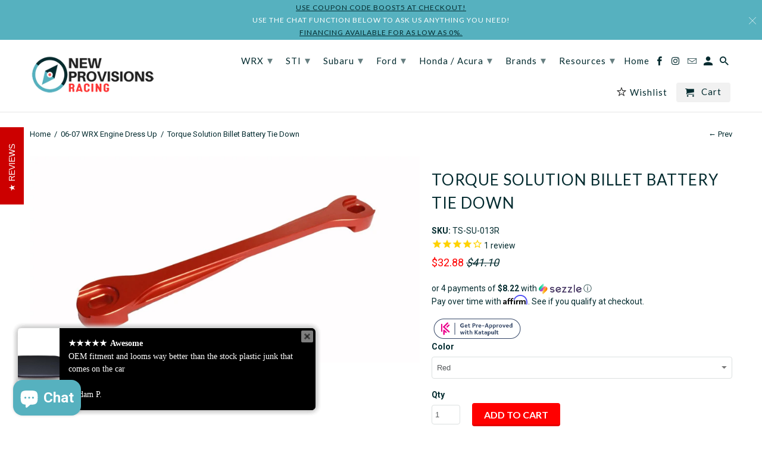

--- FILE ---
content_type: text/html; charset=utf-8
request_url: https://www.newprovisionsracing.com/collections/06-07-wrx-engine-dress-up/products/torque-solution-billet-battery-tie-down
body_size: 41143
content:
<!DOCTYPE html>
  <script>
  var _affirm_config = {
    public_api_key: "AN8BFUU8A0GCLLV3",
    script: "https://cdn1.affirm.com/js/v2/affirm.js"
  };
  (function(l,g,m,e,a,f,b){var d,c=l[m]||{},h=document.createElement(f),n=document.getElementsByTagName(f)[0],k=function(a,b,c){return function(){a[b]._.push([c,arguments])}};c[e]=k(c,e,"set");d=c[e];c[a]={};c[a]._=[];d._=[];c[a][b]=k(c,a,b);a=0;for(b="set add save post open empty reset on off trigger ready setProduct".split(" ");a<b.length;a++)d[b[a]]=k(c,e,b[a]);a=0;for(b=["get","token","url","items"];a<b.length;a++)d[b[a]]=function(){};h.async=!0;h.src=g[f];n.parentNode.insertBefore(h,n);delete g[f];d(g);l[m]=c})(window,_affirm_config,"affirm","checkout","ui","script","ready");
</script>

<script async src="https://us-library.klarnaservices.com/merchant.js?uci=865819e0-905b-4668-8b1f-a37bc2a27e50&country=US"></script>


<!--[if lt IE 7 ]><html class="ie ie6" lang="en"> <![endif]-->
<!--[if IE 7 ]><html class="ie ie7" lang="en"> <![endif]-->
<!--[if IE 8 ]><html class="ie ie8" lang="en"> <![endif]-->
<!--[if IE 9 ]><html class="ie ie9" lang="en"> <![endif]-->
<!--[if (gte IE 10)|!(IE)]><!--><html lang="en"> <!--<![endif]-->
<head>

  <!-- Global site tag (gtag.js) - Google Analytics -->
<script async src="https://www.googletagmanager.com/gtag/js?id=G-K3G4YLRELR"></script>
<script>
  window.dataLayer = window.dataLayer || [];
  function gtag(){dataLayer.push(arguments);}
  gtag('js', new Date());

  gtag('config', 'G-K3G4YLRELR');
</script>
  
<!-- Google Tag Manager -->
<script>(function(w,d,s,l,i){w[l]=w[l]||[];w[l].push({'gtm.start':
new Date().getTime(),event:'gtm.js'});var f=d.getElementsByTagName(s)[0],
j=d.createElement(s),dl=l!='dataLayer'?'&l='+l:'';j.async=true;j.src=
'https://www.googletagmanager.com/gtm.js?id='+i+dl;f.parentNode.insertBefore(j,f);
})(window,document,'script','dataLayer','GTM-KT44Q6J');</script>
<!-- End Google Tag Manager -->
  
  <!-- Infinite Options Faster Loading Script -->
  <script src="//d1liekpayvooaz.cloudfront.net/apps/customizery/customizery.js?shop=new-provisions-racing.myshopify.com"></script>

  <meta charset="utf-8">
  <meta http-equiv="cleartype" content="on">
  <meta name="robots" content="index,follow">

  
  <title>Torque Solution Billet Battery Tie Down - New Provisions Racing</title>

  
  <meta name="description" content="Torque Solution Billet Battery Tie down is a functional yet stylish dress up item. Manufactured from lightweight anodized billet that will not rust, tarnish or chip like the steel factory part. Guaranteed to last a lifetime!! - Cnc machined 6061-T6 billet aluminum- Installs in minutes- Black anodized- Limited Lifetime " />
  

  <!-- Custom Fonts -->
  
  <link href="//fonts.googleapis.com/css?family=.|Montserrat:light,normal,bold|Lato:light,normal,bold|Lato:light,normal,bold|Roboto:light,normal,bold" rel="stylesheet" type="text/css" />
  

  

<meta name="author" content="New Provisions Racing">
<meta property="og:url" content="https://www.newprovisionsracing.com/products/torque-solution-billet-battery-tie-down">
<meta property="og:site_name" content="New Provisions Racing">


  <meta property="og:type" content="product">
  <meta property="og:title" content="Torque Solution Billet Battery Tie Down">
  
    <meta property="og:image" content="http://www.newprovisionsracing.com/cdn/shop/products/TS-SU-013-2BR_600x.jpg?v=1571439581">
    <meta property="og:image:secure_url" content="https://www.newprovisionsracing.com/cdn/shop/products/TS-SU-013-2BR_600x.jpg?v=1571439581">
    
  
    <meta property="og:image" content="http://www.newprovisionsracing.com/cdn/shop/products/TS-SU-013-2_600x.jpg?v=1571439581">
    <meta property="og:image:secure_url" content="https://www.newprovisionsracing.com/cdn/shop/products/TS-SU-013-2_600x.jpg?v=1571439581">
    
  
    <meta property="og:image" content="http://www.newprovisionsracing.com/cdn/shop/products/TS-SU-013R-2_600x.jpg?v=1571439581">
    <meta property="og:image:secure_url" content="https://www.newprovisionsracing.com/cdn/shop/products/TS-SU-013R-2_600x.jpg?v=1571439581">
    
  
  <meta property="og:price:amount" content="32.88">
  <meta property="og:price:currency" content="USD">


  <meta property="og:description" content="Torque Solution Billet Battery Tie down is a functional yet stylish dress up item. Manufactured from lightweight anodized billet that will not rust, tarnish or chip like the steel factory part. Guaranteed to last a lifetime!! - Cnc machined 6061-T6 billet aluminum- Installs in minutes- Black anodized- Limited Lifetime ">




<meta name="twitter:card" content="summary">

  <meta name="twitter:title" content="Torque Solution Billet Battery Tie Down">
  <meta name="twitter:description" content="Torque Solution Billet Battery Tie down is a functional yet stylish dress up item. Manufactured from lightweight anodized billet that will not rust, tarnish or chip like the steel factory part. Guaranteed to last a lifetime!!


- Cnc machined 6061-T6 billet aluminum- Installs in minutes- Black anodized- Limited Lifetime Warranty">
  <meta name="twitter:image" content="https://www.newprovisionsracing.com/cdn/shop/products/TS-SU-013-2BR_240x.jpg?v=1571439581">
  <meta name="twitter:image:width" content="240">
  <meta name="twitter:image:height" content="240">



  
  <link rel="prev" href="/collections/06-07-wrx-engine-dress-up/products/subaru-sti-jdm-oil-cap-subaru-models">
  
  

  <!-- Mobile Specific Metas -->
  <meta name="HandheldFriendly" content="True">
  <meta name="MobileOptimized" content="320">
  <meta name="viewport" content="width=device-width,initial-scale=1">
  <meta name="theme-color" content="#ffffff">

  <!-- Stylesheets for Retina 4.2.2 -->
  <link href="//www.newprovisionsracing.com/cdn/shop/t/17/assets/styles.scss.css?v=85073857069177959321700493352" rel="stylesheet" type="text/css" media="all" />
  <!--[if lte IE 9]>
<link href="//www.newprovisionsracing.com/cdn/shop/t/17/assets/ie.css?v=16370617434440559491680890368" rel="stylesheet" type="text/css" media="all" />
<![endif]-->

  
  <link rel="shortcut icon" type="image/x-icon" href="//www.newprovisionsracing.com/cdn/shop/files/Compass_8fa3af5e-c536-4e16-8754-ec7a02a62566_32x32.png?v=1613507685">
  

  <link rel="canonical" href="https://www.newprovisionsracing.com/products/torque-solution-billet-battery-tie-down" />

  

  <script src="//www.newprovisionsracing.com/cdn/shop/t/17/assets/app.js?v=15638947096057517981680890368" type="text/javascript"></script>
  <script>window.performance && window.performance.mark && window.performance.mark('shopify.content_for_header.start');</script><meta id="shopify-digital-wallet" name="shopify-digital-wallet" content="/16140589/digital_wallets/dialog">
<meta name="shopify-checkout-api-token" content="cd117fc7afdd5b576f6f93bbc3ea25af">
<meta id="in-context-paypal-metadata" data-shop-id="16140589" data-venmo-supported="false" data-environment="production" data-locale="en_US" data-paypal-v4="true" data-currency="USD">
<link rel="alternate" type="application/json+oembed" href="https://www.newprovisionsracing.com/products/torque-solution-billet-battery-tie-down.oembed">
<script async="async" src="/checkouts/internal/preloads.js?locale=en-US"></script>
<link rel="preconnect" href="https://shop.app" crossorigin="anonymous">
<script async="async" src="https://shop.app/checkouts/internal/preloads.js?locale=en-US&shop_id=16140589" crossorigin="anonymous"></script>
<script id="apple-pay-shop-capabilities" type="application/json">{"shopId":16140589,"countryCode":"US","currencyCode":"USD","merchantCapabilities":["supports3DS"],"merchantId":"gid:\/\/shopify\/Shop\/16140589","merchantName":"New Provisions Racing","requiredBillingContactFields":["postalAddress","email","phone"],"requiredShippingContactFields":["postalAddress","email","phone"],"shippingType":"shipping","supportedNetworks":["visa","masterCard","amex","discover","elo","jcb"],"total":{"type":"pending","label":"New Provisions Racing","amount":"1.00"},"shopifyPaymentsEnabled":true,"supportsSubscriptions":true}</script>
<script id="shopify-features" type="application/json">{"accessToken":"cd117fc7afdd5b576f6f93bbc3ea25af","betas":["rich-media-storefront-analytics"],"domain":"www.newprovisionsracing.com","predictiveSearch":true,"shopId":16140589,"locale":"en"}</script>
<script>var Shopify = Shopify || {};
Shopify.shop = "new-provisions-racing.myshopify.com";
Shopify.locale = "en";
Shopify.currency = {"active":"USD","rate":"1.0"};
Shopify.country = "US";
Shopify.theme = {"name":"Retina with Shiptection - Updated Version","id":132930306237,"schema_name":"Retina","schema_version":"4.2.2","theme_store_id":601,"role":"main"};
Shopify.theme.handle = "null";
Shopify.theme.style = {"id":null,"handle":null};
Shopify.cdnHost = "www.newprovisionsracing.com/cdn";
Shopify.routes = Shopify.routes || {};
Shopify.routes.root = "/";</script>
<script type="module">!function(o){(o.Shopify=o.Shopify||{}).modules=!0}(window);</script>
<script>!function(o){function n(){var o=[];function n(){o.push(Array.prototype.slice.apply(arguments))}return n.q=o,n}var t=o.Shopify=o.Shopify||{};t.loadFeatures=n(),t.autoloadFeatures=n()}(window);</script>
<script>
  window.ShopifyPay = window.ShopifyPay || {};
  window.ShopifyPay.apiHost = "shop.app\/pay";
  window.ShopifyPay.redirectState = null;
</script>
<script id="shop-js-analytics" type="application/json">{"pageType":"product"}</script>
<script defer="defer" async type="module" src="//www.newprovisionsracing.com/cdn/shopifycloud/shop-js/modules/v2/client.init-shop-cart-sync_C5BV16lS.en.esm.js"></script>
<script defer="defer" async type="module" src="//www.newprovisionsracing.com/cdn/shopifycloud/shop-js/modules/v2/chunk.common_CygWptCX.esm.js"></script>
<script type="module">
  await import("//www.newprovisionsracing.com/cdn/shopifycloud/shop-js/modules/v2/client.init-shop-cart-sync_C5BV16lS.en.esm.js");
await import("//www.newprovisionsracing.com/cdn/shopifycloud/shop-js/modules/v2/chunk.common_CygWptCX.esm.js");

  window.Shopify.SignInWithShop?.initShopCartSync?.({"fedCMEnabled":true,"windoidEnabled":true});

</script>
<script>
  window.Shopify = window.Shopify || {};
  if (!window.Shopify.featureAssets) window.Shopify.featureAssets = {};
  window.Shopify.featureAssets['shop-js'] = {"shop-cart-sync":["modules/v2/client.shop-cart-sync_ZFArdW7E.en.esm.js","modules/v2/chunk.common_CygWptCX.esm.js"],"init-fed-cm":["modules/v2/client.init-fed-cm_CmiC4vf6.en.esm.js","modules/v2/chunk.common_CygWptCX.esm.js"],"shop-button":["modules/v2/client.shop-button_tlx5R9nI.en.esm.js","modules/v2/chunk.common_CygWptCX.esm.js"],"shop-cash-offers":["modules/v2/client.shop-cash-offers_DOA2yAJr.en.esm.js","modules/v2/chunk.common_CygWptCX.esm.js","modules/v2/chunk.modal_D71HUcav.esm.js"],"init-windoid":["modules/v2/client.init-windoid_sURxWdc1.en.esm.js","modules/v2/chunk.common_CygWptCX.esm.js"],"shop-toast-manager":["modules/v2/client.shop-toast-manager_ClPi3nE9.en.esm.js","modules/v2/chunk.common_CygWptCX.esm.js"],"init-shop-email-lookup-coordinator":["modules/v2/client.init-shop-email-lookup-coordinator_B8hsDcYM.en.esm.js","modules/v2/chunk.common_CygWptCX.esm.js"],"init-shop-cart-sync":["modules/v2/client.init-shop-cart-sync_C5BV16lS.en.esm.js","modules/v2/chunk.common_CygWptCX.esm.js"],"avatar":["modules/v2/client.avatar_BTnouDA3.en.esm.js"],"pay-button":["modules/v2/client.pay-button_FdsNuTd3.en.esm.js","modules/v2/chunk.common_CygWptCX.esm.js"],"init-customer-accounts":["modules/v2/client.init-customer-accounts_DxDtT_ad.en.esm.js","modules/v2/client.shop-login-button_C5VAVYt1.en.esm.js","modules/v2/chunk.common_CygWptCX.esm.js","modules/v2/chunk.modal_D71HUcav.esm.js"],"init-shop-for-new-customer-accounts":["modules/v2/client.init-shop-for-new-customer-accounts_ChsxoAhi.en.esm.js","modules/v2/client.shop-login-button_C5VAVYt1.en.esm.js","modules/v2/chunk.common_CygWptCX.esm.js","modules/v2/chunk.modal_D71HUcav.esm.js"],"shop-login-button":["modules/v2/client.shop-login-button_C5VAVYt1.en.esm.js","modules/v2/chunk.common_CygWptCX.esm.js","modules/v2/chunk.modal_D71HUcav.esm.js"],"init-customer-accounts-sign-up":["modules/v2/client.init-customer-accounts-sign-up_CPSyQ0Tj.en.esm.js","modules/v2/client.shop-login-button_C5VAVYt1.en.esm.js","modules/v2/chunk.common_CygWptCX.esm.js","modules/v2/chunk.modal_D71HUcav.esm.js"],"shop-follow-button":["modules/v2/client.shop-follow-button_Cva4Ekp9.en.esm.js","modules/v2/chunk.common_CygWptCX.esm.js","modules/v2/chunk.modal_D71HUcav.esm.js"],"checkout-modal":["modules/v2/client.checkout-modal_BPM8l0SH.en.esm.js","modules/v2/chunk.common_CygWptCX.esm.js","modules/v2/chunk.modal_D71HUcav.esm.js"],"lead-capture":["modules/v2/client.lead-capture_Bi8yE_yS.en.esm.js","modules/v2/chunk.common_CygWptCX.esm.js","modules/v2/chunk.modal_D71HUcav.esm.js"],"shop-login":["modules/v2/client.shop-login_D6lNrXab.en.esm.js","modules/v2/chunk.common_CygWptCX.esm.js","modules/v2/chunk.modal_D71HUcav.esm.js"],"payment-terms":["modules/v2/client.payment-terms_CZxnsJam.en.esm.js","modules/v2/chunk.common_CygWptCX.esm.js","modules/v2/chunk.modal_D71HUcav.esm.js"]};
</script>
<script>(function() {
  var isLoaded = false;
  function asyncLoad() {
    if (isLoaded) return;
    isLoaded = true;
    var urls = ["https:\/\/cdn-stamped-io.azureedge.net\/files\/shopify.v2.min.js?shop=new-provisions-racing.myshopify.com","https:\/\/cdn-loyalty.yotpo.com\/loader\/ofR1qAVVAOF18ad5XiM1xA.js?shop=new-provisions-racing.myshopify.com","\/\/d1liekpayvooaz.cloudfront.net\/apps\/customizery\/customizery.js?shop=new-provisions-racing.myshopify.com","https:\/\/chimpstatic.com\/mcjs-connected\/js\/users\/184304fdb56cb9858e81eb896\/cc4a511d5db9bb153e4efac95.js?shop=new-provisions-racing.myshopify.com","https:\/\/assets1.adroll.com\/shopify\/latest\/j\/shopify_rolling_bootstrap_v2.js?adroll_adv_id=JVQTQ7DBUZBTRJ434I6ARB\u0026adroll_pix_id=PAMOLN2OUFBZFNWHKWCNUN\u0026shop=new-provisions-racing.myshopify.com","https:\/\/cdn1.stamped.io\/files\/widget.min.js?shop=new-provisions-racing.myshopify.com","https:\/\/d1owz8ug8bf83z.cloudfront.net\/laundry-symbols\/\/js\/pdfgenerator.js?shop=new-provisions-racing.myshopify.com","https:\/\/app.shiptection.com\/assets\/shiptection-v2.bundle.js?shop=new-provisions-racing.myshopify.com","\/\/shopify.privy.com\/widget.js?shop=new-provisions-racing.myshopify.com","\/\/shopify.privy.com\/widget.js?shop=new-provisions-racing.myshopify.com","\/\/cdn.shopify.com\/proxy\/ac3aa4d3759c6f316b0e3a43287b9099e455caa56adff588b31326fd8cd8da4c\/storage.googleapis.com\/adnabu-shopify\/online-store\/da9c1faae9334c1c9e340be51710235190.min.js?shop=new-provisions-racing.myshopify.com\u0026sp-cache-control=cHVibGljLCBtYXgtYWdlPTkwMA","\/\/cdn.shopify.com\/proxy\/d558149ba005a952852ba9f63442c8289d150b50a7d05fbc8220592b54b73bcf\/api.goaffpro.com\/loader.js?shop=new-provisions-racing.myshopify.com\u0026sp-cache-control=cHVibGljLCBtYXgtYWdlPTkwMA"];
    for (var i = 0; i < urls.length; i++) {
      var s = document.createElement('script');
      s.type = 'text/javascript';
      s.async = true;
      s.src = urls[i];
      var x = document.getElementsByTagName('script')[0];
      x.parentNode.insertBefore(s, x);
    }
  };
  if(window.attachEvent) {
    window.attachEvent('onload', asyncLoad);
  } else {
    window.addEventListener('load', asyncLoad, false);
  }
})();</script>
<script id="__st">var __st={"a":16140589,"offset":-18000,"reqid":"a7c2ea05-729f-4a70-94d4-5e43cfeac338-1768786893","pageurl":"www.newprovisionsracing.com\/collections\/06-07-wrx-engine-dress-up\/products\/torque-solution-billet-battery-tie-down","u":"fc23348300e3","p":"product","rtyp":"product","rid":8274713232};</script>
<script>window.ShopifyPaypalV4VisibilityTracking = true;</script>
<script id="captcha-bootstrap">!function(){'use strict';const t='contact',e='account',n='new_comment',o=[[t,t],['blogs',n],['comments',n],[t,'customer']],c=[[e,'customer_login'],[e,'guest_login'],[e,'recover_customer_password'],[e,'create_customer']],r=t=>t.map((([t,e])=>`form[action*='/${t}']:not([data-nocaptcha='true']) input[name='form_type'][value='${e}']`)).join(','),a=t=>()=>t?[...document.querySelectorAll(t)].map((t=>t.form)):[];function s(){const t=[...o],e=r(t);return a(e)}const i='password',u='form_key',d=['recaptcha-v3-token','g-recaptcha-response','h-captcha-response',i],f=()=>{try{return window.sessionStorage}catch{return}},m='__shopify_v',_=t=>t.elements[u];function p(t,e,n=!1){try{const o=window.sessionStorage,c=JSON.parse(o.getItem(e)),{data:r}=function(t){const{data:e,action:n}=t;return t[m]||n?{data:e,action:n}:{data:t,action:n}}(c);for(const[e,n]of Object.entries(r))t.elements[e]&&(t.elements[e].value=n);n&&o.removeItem(e)}catch(o){console.error('form repopulation failed',{error:o})}}const l='form_type',E='cptcha';function T(t){t.dataset[E]=!0}const w=window,h=w.document,L='Shopify',v='ce_forms',y='captcha';let A=!1;((t,e)=>{const n=(g='f06e6c50-85a8-45c8-87d0-21a2b65856fe',I='https://cdn.shopify.com/shopifycloud/storefront-forms-hcaptcha/ce_storefront_forms_captcha_hcaptcha.v1.5.2.iife.js',D={infoText:'Protected by hCaptcha',privacyText:'Privacy',termsText:'Terms'},(t,e,n)=>{const o=w[L][v],c=o.bindForm;if(c)return c(t,g,e,D).then(n);var r;o.q.push([[t,g,e,D],n]),r=I,A||(h.body.append(Object.assign(h.createElement('script'),{id:'captcha-provider',async:!0,src:r})),A=!0)});var g,I,D;w[L]=w[L]||{},w[L][v]=w[L][v]||{},w[L][v].q=[],w[L][y]=w[L][y]||{},w[L][y].protect=function(t,e){n(t,void 0,e),T(t)},Object.freeze(w[L][y]),function(t,e,n,w,h,L){const[v,y,A,g]=function(t,e,n){const i=e?o:[],u=t?c:[],d=[...i,...u],f=r(d),m=r(i),_=r(d.filter((([t,e])=>n.includes(e))));return[a(f),a(m),a(_),s()]}(w,h,L),I=t=>{const e=t.target;return e instanceof HTMLFormElement?e:e&&e.form},D=t=>v().includes(t);t.addEventListener('submit',(t=>{const e=I(t);if(!e)return;const n=D(e)&&!e.dataset.hcaptchaBound&&!e.dataset.recaptchaBound,o=_(e),c=g().includes(e)&&(!o||!o.value);(n||c)&&t.preventDefault(),c&&!n&&(function(t){try{if(!f())return;!function(t){const e=f();if(!e)return;const n=_(t);if(!n)return;const o=n.value;o&&e.removeItem(o)}(t);const e=Array.from(Array(32),(()=>Math.random().toString(36)[2])).join('');!function(t,e){_(t)||t.append(Object.assign(document.createElement('input'),{type:'hidden',name:u})),t.elements[u].value=e}(t,e),function(t,e){const n=f();if(!n)return;const o=[...t.querySelectorAll(`input[type='${i}']`)].map((({name:t})=>t)),c=[...d,...o],r={};for(const[a,s]of new FormData(t).entries())c.includes(a)||(r[a]=s);n.setItem(e,JSON.stringify({[m]:1,action:t.action,data:r}))}(t,e)}catch(e){console.error('failed to persist form',e)}}(e),e.submit())}));const S=(t,e)=>{t&&!t.dataset[E]&&(n(t,e.some((e=>e===t))),T(t))};for(const o of['focusin','change'])t.addEventListener(o,(t=>{const e=I(t);D(e)&&S(e,y())}));const B=e.get('form_key'),M=e.get(l),P=B&&M;t.addEventListener('DOMContentLoaded',(()=>{const t=y();if(P)for(const e of t)e.elements[l].value===M&&p(e,B);[...new Set([...A(),...v().filter((t=>'true'===t.dataset.shopifyCaptcha))])].forEach((e=>S(e,t)))}))}(h,new URLSearchParams(w.location.search),n,t,e,['guest_login'])})(!0,!0)}();</script>
<script integrity="sha256-4kQ18oKyAcykRKYeNunJcIwy7WH5gtpwJnB7kiuLZ1E=" data-source-attribution="shopify.loadfeatures" defer="defer" src="//www.newprovisionsracing.com/cdn/shopifycloud/storefront/assets/storefront/load_feature-a0a9edcb.js" crossorigin="anonymous"></script>
<script crossorigin="anonymous" defer="defer" src="//www.newprovisionsracing.com/cdn/shopifycloud/storefront/assets/shopify_pay/storefront-65b4c6d7.js?v=20250812"></script>
<script data-source-attribution="shopify.dynamic_checkout.dynamic.init">var Shopify=Shopify||{};Shopify.PaymentButton=Shopify.PaymentButton||{isStorefrontPortableWallets:!0,init:function(){window.Shopify.PaymentButton.init=function(){};var t=document.createElement("script");t.src="https://www.newprovisionsracing.com/cdn/shopifycloud/portable-wallets/latest/portable-wallets.en.js",t.type="module",document.head.appendChild(t)}};
</script>
<script data-source-attribution="shopify.dynamic_checkout.buyer_consent">
  function portableWalletsHideBuyerConsent(e){var t=document.getElementById("shopify-buyer-consent"),n=document.getElementById("shopify-subscription-policy-button");t&&n&&(t.classList.add("hidden"),t.setAttribute("aria-hidden","true"),n.removeEventListener("click",e))}function portableWalletsShowBuyerConsent(e){var t=document.getElementById("shopify-buyer-consent"),n=document.getElementById("shopify-subscription-policy-button");t&&n&&(t.classList.remove("hidden"),t.removeAttribute("aria-hidden"),n.addEventListener("click",e))}window.Shopify?.PaymentButton&&(window.Shopify.PaymentButton.hideBuyerConsent=portableWalletsHideBuyerConsent,window.Shopify.PaymentButton.showBuyerConsent=portableWalletsShowBuyerConsent);
</script>
<script data-source-attribution="shopify.dynamic_checkout.cart.bootstrap">document.addEventListener("DOMContentLoaded",(function(){function t(){return document.querySelector("shopify-accelerated-checkout-cart, shopify-accelerated-checkout")}if(t())Shopify.PaymentButton.init();else{new MutationObserver((function(e,n){t()&&(Shopify.PaymentButton.init(),n.disconnect())})).observe(document.body,{childList:!0,subtree:!0})}}));
</script>
<script id='scb4127' type='text/javascript' async='' src='https://www.newprovisionsracing.com/cdn/shopifycloud/privacy-banner/storefront-banner.js'></script><link id="shopify-accelerated-checkout-styles" rel="stylesheet" media="screen" href="https://www.newprovisionsracing.com/cdn/shopifycloud/portable-wallets/latest/accelerated-checkout-backwards-compat.css" crossorigin="anonymous">
<style id="shopify-accelerated-checkout-cart">
        #shopify-buyer-consent {
  margin-top: 1em;
  display: inline-block;
  width: 100%;
}

#shopify-buyer-consent.hidden {
  display: none;
}

#shopify-subscription-policy-button {
  background: none;
  border: none;
  padding: 0;
  text-decoration: underline;
  font-size: inherit;
  cursor: pointer;
}

#shopify-subscription-policy-button::before {
  box-shadow: none;
}

      </style>

<script>window.performance && window.performance.mark && window.performance.mark('shopify.content_for_header.end');</script>
  <!--begin-bc-sf-filter-css-->
  <link href="//www.newprovisionsracing.com/cdn/shop/t/17/assets/bc-sf-filter.css?v=4228164891056535801680890368" rel="stylesheet" type="text/css" media="all" />
  <!--end-bc-sf-filter-css-->

  <!-- REAMAZE INTEGRATION START - DO NOT REMOVE -->
  <!-- Reamaze Config file - DO NOT REMOVE -->

<!-- reamaze_embeddable_1248_s -->
<!-- Embeddable - New Provisions Racing Chat / Contact Form Shoutbox -->
<script type="text/javascript">
  var _support = _support || { 'ui': {}, 'user': {} };
  _support['account'] = 'new-provisions-racing';
  _support['ui']['contactMode'] = 'default';
  _support['ui']['enableKb'] = 'true';
  _support['ui']['styles'] = {
    widgetColor: 'rgba(72, 173, 200, 1)',
  };
  _support['ui']['widget'] = {
    icon: 'chat',
    size: 75,
    label: {
      text: 'If you have any questions we are here to help!',
      mode: "notification",
      delay: 3,
      duration: 30,
      sound: true,
    },
    position: 'bottom-right',
  };
  _support['apps'] = {
    recentConversations: {},
    faq: {"enabled":false},
    orders: {"enabled":true}
  };
</script>
<!-- reamaze_embeddable_1248_e -->





  <!-- Reamaze SSO file - DO NOT REMOVE -->

  
  <!-- REAMAZE INTEGRATION END - DO NOT REMOVE -->
  <meta name="google-site-verification" content="2Qo33KF52ToiRxzF9k6UiKxkCVkj0qVP4AnC6BMzyMI" />
  <meta name="google-site-verification" content="hMkBkxEi0TkkGGVt9BnoNq_7eVbXl2mpzG2stIwxyhQ" />

  
  

<script type="text/javascript">
  function initAppmate(Appmate){
    Appmate.wk.on({
      'click .wk-variant-link': eventHandler(function(){
        var id = Appmate.wk.$(this).closest('[data-wk-item]').attr("data-wk-item");
        var href = this.href;
        var product = Appmate.wk.getItem(id).then(function(product){
          var variant = product.selected_or_first_available_variant || {};
          sendTracking({
            hitType: 'event',
            eventCategory: 'Wishlist',
            eventAction: 'WK Clicked Product',
            eventLabel: 'Wishlist King',
            hitCallback: function() {
              document.location = href;
            }
          }, {
            id: variant.sku || variant.id,
            name: product.title,
            category: product.type,
            brand: product.vendor,
            variant: variant.title,
            price: variant.price
          }, {
            list: "" || undefined
          });
        })
      }),
      'click [data-wk-add-product]': eventHandler(function(){
        var productId = this.getAttribute('data-wk-add-product');
        var select = Appmate.wk.$(this).parents('form').find('select[name="id"]');
        var variantId = select.length ? select.val() : undefined;
        Appmate.wk.addProduct(productId, variantId).then(function(product) {
          var variant = product.selected_or_first_available_variant || {};
          sendTracking({
            hitType: 'event',
            eventCategory: 'Wishlist',
            eventAction: 'WK Added Product',
            eventLabel: 'Wishlist King',
          }, {
            id: variant.sku || variant.id,
            name: product.title,
            category: product.type,
            brand: product.vendor,
            variant: variant.title,
            price: variant.price
          }, {
            list: "" || undefined
          });
        });
      }),
      'click [data-wk-remove-product]': eventHandler(function(){
        var productId = this.getAttribute('data-wk-remove-product');
        Appmate.wk.removeProduct(productId).then(function(product) {
          var variant = product.selected_or_first_available_variant || {};
          sendTracking({
            hitType: 'event',
            eventCategory: 'Wishlist',
            eventAction: 'WK Removed Product',
            eventLabel: 'Wishlist King',
          }, {
            id: variant.sku || variant.id,
            name: product.title,
            category: product.type,
            brand: product.vendor,
            variant: variant.title,
            price: variant.price
          }, {
            list: "" || undefined
          });
        });
      }),
      'click [data-wk-remove-item]': eventHandler(function(){
        var itemId = this.getAttribute('data-wk-remove-item');
        fadeOrNot(this, function() {
          Appmate.wk.removeItem(itemId).then(function(product){
            var variant = product.selected_or_first_available_variant || {};
            sendTracking({
              hitType: 'event',
              eventCategory: 'Wishlist',
              eventAction: 'WK Removed Product',
              eventLabel: 'Wishlist King',
            }, {
              id: variant.sku || variant.id,
              name: product.title,
              category: product.type,
              brand: product.vendor,
              variant: variant.title,
              price: variant.price
            }, {
              list: "" || undefined
            });
          });
        });
      }),
      'click [data-wk-clear-wishlist]': eventHandler(function(){
        var wishlistId = this.getAttribute('data-wk-clear-wishlist');
        Appmate.wk.clear(wishlistId).then(function() {
          sendTracking({
            hitType: 'event',
            eventCategory: 'Wishlist',
            eventAction: 'WK Cleared Wishlist',
            eventLabel: 'Wishlist King',
          });
        });
      }),
      'click [data-wk-share]': eventHandler(function(){
        var params = {
          wkShareService: this.getAttribute("data-wk-share-service"),
          wkShare: this.getAttribute("data-wk-share"),
          wkShareImage: this.getAttribute("data-wk-share-image")
        };
        var shareLink = Appmate.wk.getShareLink(params);

        sendTracking({
          hitType: 'event',
          eventCategory: 'Wishlist',
          eventAction: 'WK Shared Wishlist (' + params.wkShareService + ')',
          eventLabel: 'Wishlist King',
        });

        switch (params.wkShareService) {
          case 'link':
            Appmate.wk.$('#wk-share-link-text').addClass('wk-visible').find('.wk-text').html(shareLink);
            var copyButton = Appmate.wk.$('#wk-share-link-text .wk-clipboard');
            var copyText = copyButton.html();
            var clipboard = Appmate.wk.clipboard(copyButton[0]);
            clipboard.on('success', function(e) {
              copyButton.html('copied');
              setTimeout(function(){
                copyButton.html(copyText);
              }, 2000);
            });
            break;
          case 'email':
            window.location.href = shareLink;
            break;
          case 'contact':
            var contactUrl = '/pages/contact';
            var message = 'Here is the link to my list:\n' + shareLink;
            window.location.href=contactUrl + '?message=' + encodeURIComponent(message);
            break;
          default:
            window.open(
              shareLink,
              'wishlist_share',
              'height=590, width=770, toolbar=no, menubar=no, scrollbars=no, resizable=no, location=no, directories=no, status=no'
            );
        }
      }),
      'click [data-wk-move-to-cart]': eventHandler(function(){
        var $elem = Appmate.wk.$(this);
        $form = $elem.parents('form');
        $elem.prop("disabled", true);

        var item = this.getAttribute('data-wk-move-to-cart');
        var formData = $form.serialize();

        fadeOrNot(this, function(){
          Appmate.wk
          .moveToCart(item, formData)
          .then(function(product){
            $elem.prop("disabled", false);

            var variant = product.selected_or_first_available_variant || {};
            sendTracking({
              hitType: 'event',
              eventCategory: 'Wishlist',
              eventAction: 'WK Added to Cart',
              eventLabel: 'Wishlist King',
              hitCallback: function() {
                window.scrollTo(0, 0);
                location.reload();
              }
            }, {
              id: variant.sku || variant.id,
              name: product.title,
              category: product.type,
              brand: product.vendor,
              variant: variant.title,
              price: variant.price,
              quantity: 1,
            }, {
              list: "" || undefined
            });
          });
        });
      }),
      'render .wk-option-select': function(elem){
        appmateOptionSelect(elem);
      },
      'login-required': function (intent) {
        var redirect = {
          path: window.location.pathname,
          intent: intent
        };
        window.location = '/account/login?wk-redirect=' + encodeURIComponent(JSON.stringify(redirect));
      },
      'render .swiper-container': function (elem) {
        // initSlider()
      },
      'ready': function () {
        // Appmate.wk.$(document).ready(initSlider);
        fillContactForm();

        var redirect = Appmate.wk.getQueryParam('wk-redirect');
        if (redirect) {
          Appmate.wk.addLoginRedirect(Appmate.wk.$('#customer_login'), JSON.parse(redirect));
        }
        var intent = Appmate.wk.getQueryParam('wk-intent');
        if (intent) {
          intent = JSON.parse(intent);
          switch (intent.action) {
            case 'addProduct':
              Appmate.wk.addProduct(intent.product, intent.variant)
              break;
            default:
              console.warn('Wishlist King: Intent not implemented', intent)
          }
          if (window.history && window.history.pushState) {
            history.pushState(null, null, window.location.pathname);
          }
        }
      }
    });

    Appmate.init({
      shop: {
        domain: 'new-provisions-racing.myshopify.com'
      },
      session: {
        customer: ''
      },
      globals: {
        settings: {
          app_wk_icon: 'star',
          app_wk_share_position: 'top',
          app_wk_products_per_row: 4,
          money_format: '${{amount}} USD'
        },
        customer: '',
        customer_accounts_enabled: true,
      },
      wishlist: {
        filter: function(product) {
          return !product.hidden;
        },
        loginRequired: false,
        handle: "/pages/wishlist",
        proxyHandle: "/a/wk",
        share: {
          handle: "/pages/shared-wishlist",
          title: 'My Wishlist',
          description: 'Check out some of my favorite things @ New Provisions Racing.',
          imageTitle: 'New Provisions Racing',
          hashTags: 'wishlist',
          twitterUser: false // will be used with via
        }
      }
    });

    function sendTracking(event, product, action) {
      if (typeof fbq === 'function') {
        switch (event.eventAction) {
          case "WK Added Product":
            fbq('track', 'AddToWishlist', {
              value: product.price,
              currency: 'USD'
            });
            break;
        }
      }
      if (typeof ga === 'function') {
        if (product) {
          delete product.price;
          ga('ec:addProduct', product);
        }

        if (action) {
          ga('ec:setAction', 'click', action);
        }

        if (event) {
          ga('send', event);
        }

        if (!ga.loaded) {
          event && event.hitCallback && event.hitCallback()
        }
      } else {
        event && event.hitCallback && event.hitCallback()
      }
    }

    function initSlider () {
      if (typeof Swiper !== 'undefined') {
        var mySwiper = new Swiper ('.swiper-container', {
          direction: 'horizontal',
          loop: false,
          pagination: '.swiper-pagination',
          nextButton: '.swiper-button-next',
          prevButton: '.swiper-button-prev',
          spaceBetween: 20,
          slidesPerView: 4,
          breakpoints: {
            380: {
              slidesPerView: 1,
              spaceBetween: 0,
            },
            480: {
              slidesPerView: 2,
              spaceBetween: 20,
            }
          }
        })
      }
    }

    function fillContactForm() {
      document.addEventListener('DOMContentLoaded', fillContactForm)
      if (document.getElementById('contact_form')) {
        var message = Appmate.wk.getQueryParam('message');
        var bodyElement = document.querySelector("#contact_form textarea[name='contact[body]']");
        if (bodyElement && message) {
          bodyElement.value = message;
        }
      }
    }

    function eventHandler (callback) {
      return function (event) {
        if (typeof callback === 'function') {
          callback.call(this, event)
        }
        if (event) {
          event.preventDefault();
          event.stopPropagation();
        }
      }
    }

    function fadeOrNot(elem, callback){
      if (typeof $ !== "function") {
        callback();
        return;
      }
      var $elem = $(elem);
  	  if ($elem.parents('.wk-fadeout').length) {
        $elem.parents('.wk-fadeout').fadeOut(callback);
      } else {
        callback();
      }
    }
  }
</script>



<script
  id="wishlist-icon-filled"
  data="wishlist"
  type="text/x-template"
  app="wishlist-king"
>
  {% if settings.app_wk_icon == "heart" %}
    <svg version='1.1' xmlns='https://www.w3.org/2000/svg' width='64' height='64' viewBox='0 0 64 64'>
      <path d='M47.199 4c-6.727 0-12.516 5.472-15.198 11.188-2.684-5.715-8.474-11.188-15.201-11.188-9.274 0-16.8 7.527-16.8 16.802 0 18.865 19.031 23.812 32.001 42.464 12.26-18.536 31.999-24.2 31.999-42.464 0-9.274-7.527-16.802-16.801-16.802z' fill='#000'></path>
    </svg>
  {% elsif settings.app_wk_icon == "star" %}
    <svg version='1.1' xmlns='https://www.w3.org/2000/svg' width='64' height='60.9' viewBox='0 0 64 64'>
      <path d='M63.92,23.25a1.5,1.5,0,0,0-1.39-1H40.3L33.39,1.08A1.5,1.5,0,0,0,32,0h0a1.49,1.49,0,0,0-1.39,1L23.7,22.22H1.47a1.49,1.49,0,0,0-1.39,1A1.39,1.39,0,0,0,.6,24.85l18,13L11.65,59a1.39,1.39,0,0,0,.51,1.61,1.47,1.47,0,0,0,.88.3,1.29,1.29,0,0,0,.88-0.3l18-13.08L50,60.68a1.55,1.55,0,0,0,1.76,0,1.39,1.39,0,0,0,.51-1.61l-6.9-21.14,18-13A1.45,1.45,0,0,0,63.92,23.25Z' fill='#be8508'></path>
    </svg>
  {% endif %}
</script>

<script
  id="wishlist-icon-empty"
  data="wishlist"
  type="text/x-template"
  app="wishlist-king"
>
  {% if settings.app_wk_icon == "heart" %}
    <svg version='1.1' xmlns='https://www.w3.org/2000/svg' width='64px' height='60.833px' viewBox='0 0 64 60.833'>
      <path stroke='#000' stroke-width='5' stroke-miterlimit='10' fill-opacity='0' d='M45.684,2.654c-6.057,0-11.27,4.927-13.684,10.073 c-2.417-5.145-7.63-10.073-13.687-10.073c-8.349,0-15.125,6.776-15.125,15.127c0,16.983,17.134,21.438,28.812,38.231 c11.038-16.688,28.811-21.787,28.811-38.231C60.811,9.431,54.033,2.654,45.684,2.654z'/>
    </svg>
  {% elsif settings.app_wk_icon == "star" %}
    <svg version='1.1' xmlns='https://www.w3.org/2000/svg' width='64' height='60.9' viewBox='0 0 64 64'>
      <path d='M63.92,23.25a1.5,1.5,0,0,0-1.39-1H40.3L33.39,1.08A1.5,1.5,0,0,0,32,0h0a1.49,1.49,0,0,0-1.39,1L23.7,22.22H1.47a1.49,1.49,0,0,0-1.39,1A1.39,1.39,0,0,0,.6,24.85l18,13L11.65,59a1.39,1.39,0,0,0,.51,1.61,1.47,1.47,0,0,0,.88.3,1.29,1.29,0,0,0,.88-0.3l18-13.08L50,60.68a1.55,1.55,0,0,0,1.76,0,1.39,1.39,0,0,0,.51-1.61l-6.9-21.14,18-13A1.45,1.45,0,0,0,63.92,23.25ZM42.75,36.18a1.39,1.39,0,0,0-.51,1.61l5.81,18L32.85,44.69a1.41,1.41,0,0,0-1.67,0L15.92,55.74l5.81-18a1.39,1.39,0,0,0-.51-1.61L6,25.12H24.7a1.49,1.49,0,0,0,1.39-1L32,6.17l5.81,18a1.5,1.5,0,0,0,1.39,1H58Z' fill='#be8508'></path>
    </svg>
  {% endif %}
</script>

<script
  id="wishlist-icon-remove"
  data="wishlist"
  type="text/x-template"
  app="wishlist-king"
>
  <svg role="presentation" viewBox="0 0 16 14">
    <path d="M15 0L1 14m14 0L1 0" stroke="currentColor" fill="none" fill-rule="evenodd"></path>
  </svg>
</script>

<script
  id="wishlist-link"
  data="wishlist"
  type="text/x-template"
  app="wishlist-king"
>
  {% if wishlist.item_count %}
    {% assign link_icon = 'wishlist-icon-filled' %}
  {% else %}
    {% assign link_icon = 'wishlist-icon-empty' %}
  {% endif %}
  <a href="{{ wishlist.url }}" class="wk-link wk-{{ wishlist.state }}" title="View Wishlist"><div class="wk-icon">{% include link_icon %}</div><span class="wk-label">Wishlist</span> <span class="wk-count">({{ wishlist.item_count }})</span></a>
</script>

<script
  id="wishlist-link-li"
  data="wishlist"
  type="text/x-template"
  app="wishlist-king"
>
  <li class="wishlist-link-li wk-{{ wishlist.state }}">
    {% include 'wishlist-link' %}
  </li>
</script>

<script
  id="wishlist-button-product"
  data="product"
  type="text/x-template"
  app="wishlist-king"
>
  {% if product.in_wishlist %}
    {% assign btn_text = 'In Wishlist' %}
    {% assign btn_title = 'Remove from Wishlist' %}
    {% assign btn_action = 'wk-remove-product' %}
    {% assign btn_icon = 'wishlist-icon-filled' %}
  {% else %}
    {% assign btn_text = 'Add to Wishlist' %}
    {% assign btn_title = 'Add to Wishlist' %}
    {% assign btn_action = 'wk-add-product' %}
    {% assign btn_icon = 'wishlist-icon-empty' %}
  {% endif %}

  <button type="button" class="wk-button-product {{ btn_action }}" title="{{ btn_title }}" data-{{ btn_action }}="{{ product.id }}">
    <div class="wk-icon">
      {% include btn_icon %}
    </div>
    <span class="wk-label">{{ btn_text }}</span>
  </button>
</script>

<script
  id="wishlist-button-collection"
  data="product"
  type="text/x-template"
  app="wishlist-king"
>
  {% if product.in_wishlist %}
    {% assign btn_text = 'In Wishlist' %}
    {% assign btn_title = 'Remove from Wishlist' %}
    {% assign btn_action = 'wk-remove-product' %}
    {% assign btn_icon = 'wishlist-icon-filled' %}
  {% else %}
    {% assign btn_text = 'Add to Wishlist' %}
    {% assign btn_title = 'Add to Wishlist' %}
    {% assign btn_action = 'wk-add-product' %}
    {% assign btn_icon = 'wishlist-icon-empty' %}
  {% endif %}

  <button type="button" class="wk-button-collection {{ btn_action }}" title="{{ btn_title }}" data-{{ btn_action }}="{{ product.id }}">
    <div class="wk-icon">
      {% include btn_icon %}
    </div>
    <span class="wk-label">{{ btn_text }}</span>
  </button>
</script>

<script
  id="wishlist-button-wishlist-page"
  data="product"
  type="text/x-template"
  app="wishlist-king"
>
  {% if wishlist.read_only %}
    {% assign item_id = product.id %}
  {% else %}
    {% assign item_id = product.wishlist_item_id %}
  {% endif %}

  {% assign add_class = '' %}
  {% if product.in_wishlist and wishlist.read_only == true %}
    {% assign btn_text = 'In Wishlist' %}
    {% assign btn_title = 'Remove from Wishlist' %}
    {% assign btn_action = 'wk-remove-product' %}
    {% assign btn_icon = 'wishlist-icon-filled' %}
  {% elsif product.in_wishlist and wishlist.read_only == false %}
    {% assign btn_text = 'In Wishlist' %}
    {% assign btn_title = 'Remove from Wishlist' %}
    {% assign btn_action = 'wk-remove-item' %}
    {% assign btn_icon = 'wishlist-icon-remove' %}
    {% assign add_class = 'wk-with-hover' %}
  {% else %}
    {% assign btn_text = 'Add to Wishlist' %}
    {% assign btn_title = 'Add to Wishlist' %}
    {% assign btn_action = 'wk-add-product' %}
    {% assign btn_icon = 'wishlist-icon-empty' %}
    {% assign add_class = 'wk-with-hover' %}
  {% endif %}

  <button type="button" class="wk-button-wishlist-page {{ btn_action }} {{ add_class }}" title="{{ btn_title }}" data-{{ btn_action }}="{{ item_id }}">
    <div class="wk-icon">
      {% include btn_icon %}
    </div>
    <span class="wk-label">{{ btn_text }}</span>
  </button>
</script>

<script
  id="wishlist-button-wishlist-clear"
  data="wishlist"
  type="text/x-template"
  app="wishlist-king"
>
  {% assign btn_text = 'Clear Wishlist' %}
  {% assign btn_title = 'Clear Wishlist' %}
  {% assign btn_class = 'wk-button-wishlist-clear' %}

  <button type="button" class="{{ btn_class }}" title="{{ btn_title }}" data-wk-clear-wishlist="{{ wishlist.permaId }}">
    <span class="wk-label">{{ btn_text }}</span>
  </button>
</script>

<script
  id="wishlist-shared"
  data="shared_wishlist"
  type="text/x-template"
  app="wishlist-king"
>
  {% assign wishlist = shared_wishlist %}
  {% include 'wishlist-collection' with wishlist %}
</script>

<script
  id="wishlist-collection"
  data="wishlist"
  type="text/x-template"
  app="wishlist-king"
>
  <div class='wishlist-collection'>
  {% if wishlist.item_count == 0 %}
    {% include 'wishlist-collection-empty' %}
  {% else %}
    {% if customer_accounts_enabled and customer == false and wishlist.read_only == false %}
      {% include 'wishlist-collection-login-note' %}
    {% endif %}

    {% if settings.app_wk_share_position == "top" %}
      {% unless wishlist.read_only %}
        {% include 'wishlist-collection-share' %}
      {% endunless %}
    {% endif %}

    {% include 'wishlist-collection-loop' %}

    {% if settings.app_wk_share_position == "bottom" %}
      {% unless wishlist.read_only %}
        {% include 'wishlist-collection-share' %}
      {% endunless %}
    {% endif %}

    {% unless wishlist.read_only %}
      {% include 'wishlist-button-wishlist-clear' %}
    {% endunless %}
  {% endif %}
  </div>
</script>

<script
  id="wishlist-row"
  data="wishlist"
  type="text/x-template"
  app="wishlist-king"
>
  <div class='wk-wishlist-row'>
    {% if wishlist.item_count != 0 %}
    <h2 class="wk-wishlist-row-title">Add more from Wishlist</h2>
    <div class="swiper-container">
        <!-- Additional required wrapper -->
        <div class="swiper-wrapper">
            <!-- Slides -->
            {% for product in wishlist.products %}
              {% assign hide_default_title = false %}
              {% if product.variants.length == 1 and product.variants[0].title contains 'Default' %}
                {% assign hide_default_title = true %}
              {% endif %}
              <div
                id="wk-item-{{ product.wishlist_item_id }}"
                class="swiper-slide wk-item wk-fadeout"
                data-wk-item="{{ product.wishlist_item_id }}"
              >
                {% include 'wishlist-collection-product-image' with product %}
                {% include 'wishlist-collection-product-title' with product %}
                {% include 'wishlist-collection-product-price' %}
                {% include 'wishlist-collection-product-form' with product %}
              </div>
            {% endfor %}
        </div>
        <!-- If we need pagination -->
        <!-- <div class="swiper-pagination"></div> -->
    </div>
    <div class="swiper-button-prev">
      <svg fill="#000000" height="24" viewBox="0 0 24 24" width="24" xmlns="http://www.w3.org/2000/svg">
          <path d="M15.41 7.41L14 6l-6 6 6 6 1.41-1.41L10.83 12z"/>
          <path d="M0 0h24v24H0z" fill="none"/>
      </svg>
    </div>
    <div class="swiper-button-next">
      <svg fill="#000000" height="24" viewBox="0 0 24 24" width="24" xmlns="http://www.w3.org/2000/svg">
          <path d="M10 6L8.59 7.41 13.17 12l-4.58 4.59L10 18l6-6z"/>
          <path d="M0 0h24v24H0z" fill="none"/>
      </svg>
    </div>
    {% endif %}
  </div>
</script>

<script
  id="wishlist-collection-empty"
  data="wishlist"
  type="text/x-template"
  app="wishlist-king"
>
  <div class="wk-row">
    <div class="wk-span12">
      <h3 class="wk-wishlist-empty-note">Your wishlist is empty!</h3>
    </div>
  </div>
</script>

<script
  id="wishlist-collection-login-note"
  data="wishlist"
  type="text/x-template"
  app="wishlist-king"
>
  <div class="wk-row">
    <p class="wk-span12 wk-login-note">
      To permanently save your wishlist please <a href="/account/login">login</a> or <a href="/account/register">sign up</a>.
    </p>
  </div>
</script>

<script
  id="wishlist-collection-share"
  data="wishlist"
  type="text/x-template"
  app="wishlist-king"
>
  <h3 id="wk-share-head">Share Wishlist</h3>
  <ul id="wk-share-list">
    <li>{% include 'wishlist-share-button-fb' %}</li>
    <li>{% include 'wishlist-share-button-pinterest' %}</li>
    <li>{% include 'wishlist-share-button-twitter' %}</li>
    <li>{% include 'wishlist-share-button-email' %}</li>
    <li>{% include 'wishlist-share-button-link' %}</li>
    {% comment %}
    <li>{% include 'wishlist-share-button-contact' %}</li>
    {% endcomment %}
    <li id="wk-share-whatsapp">{% include 'wishlist-share-button-whatsapp' %}</li>
  </ul>
  <div id="wk-share-link-text"><span class="wk-text"></span><button class="wk-clipboard" data-clipboard-target="#wk-share-link-text .wk-text">copy link</button></div>
</script>

<script
  id="wishlist-collection-loop"
  data="wishlist"
  type="text/x-template"
  app="wishlist-king"
>
  <div class="wk-row">
    {% assign item_count = 0 %}
    {% for product in wishlist.products %}
      {% assign item_count = item_count | plus: 1 %}
      {% unless limit and item_count > limit %}
        {% assign hide_default_title = false %}
        {% if product.variants.length == 1 and product.variants[0].title contains 'Default' %}
          {% assign hide_default_title = true %}
        {% endif %}

        {% assign items_per_row = settings.app_wk_products_per_row %}
        {% assign wk_item_width = 100 | divided_by: items_per_row %}

        <div class="wk-item-column" style="width: {{ wk_item_width }}%">
          <div id="wk-item-{{ product.wishlist_item_id }}" class="wk-item {{ wk_item_class }} {% unless wishlist.read_only %}wk-fadeout{% endunless %}" data-wk-item="{{ product.wishlist_item_id }}">

            {% include 'wishlist-collection-product-image' with product %}
            {% include 'wishlist-button-wishlist-page' with product %}
            {% include 'wishlist-collection-product-title' with product %}
            {% include 'wishlist-collection-product-price' %}
            {% include 'wishlist-collection-product-form' with product %}
          </div>
        </div>
      {% endunless %}
    {% endfor %}
  </div>
</script>

<script
  id="wishlist-collection-product-image"
  data="wishlist"
  type="text/x-template"
  app="wishlist-king"
>
  <div class="wk-image">
    <a href="{{ product | variant_url }}" class="wk-variant-link wk-content" title="View product">
      <img class="wk-variant-image"
         src="{{ product | variant_img_url: '1000x' }}"
         alt="{{ product.title }}" />
    </a>
  </div>
</script>

<script
  id="wishlist-collection-product-title"
  data="wishlist"
  type="text/x-template"
  app="wishlist-king"
>
  <div class="wk-product-title">
    <a href="{{ product | variant_url }}" class="wk-variant-link" title="View product">{{ product.title }}</a>
  </div>
</script>

<script
  id="wishlist-collection-product-price"
  data="wishlist"
  type="text/x-template"
  app="wishlist-king"
>
  {% assign variant = product.selected_or_first_available_variant %}
  <div class="wk-purchase">
    <span class="wk-price wk-price-preview">
      {% if variant.price >= variant.compare_at_price %}
      {{ variant.price | money }}
      {% else %}
      <span class="saleprice">{{ variant.price | money }}</span> <del>{{ variant.compare_at_price | money }}</del>
      {% endif %}
    </span>
  </div>
</script>

<script
  id="wishlist-collection-product-form"
  data="wishlist"
  type="text/x-template"
  app="wishlist-king"
>
  <form id="wk-add-item-form-{{ product.wishlist_item_id }}" action="/cart/add" method="post" class="wk-add-item-form">

    <!-- Begin product options -->
    <div class="wk-product-options {% if hide_default_title %}wk-no-options{% endif %}">

      <div class="wk-select" {% if hide_default_title %} style="display:none"{% endif %}>
        <select id="wk-option-select-{{ product.wishlist_item_id }}" class="wk-option-select" name="id">

          {% for variant in product.variants %}
          <option value="{{ variant.id }}" {% if variant == product.selected_or_first_available_variant %}selected="selected"{% endif %}>
            {{ variant.title }} - {{ variant.price | money }}
          </option>
          {% endfor %}

        </select>
      </div>

      {% comment %}
        {% if settings.display_quantity_dropdown and product.available %}
        <div class="wk-selector-wrapper">
          <label>Quantity</label>
          <input class="wk-quantity" type="number" name="quantity" value="1" class="wk-item-quantity" />
        </div>
        {% endif %}
      {% endcomment %}

      <div class="wk-purchase-section{% if product.variants.length > 1 %} wk-multiple{% endif %}">
        {% unless product.available %}
        <input type="submit" class="wk-add-to-cart disabled" disabled="disabled" value="Sold Out" />
        {% else %}
          {% assign cart_action = 'wk-move-to-cart' %}
          {% if wishlist.read_only %}
            {% assign cart_action = 'wk-add-to-cart' %}
          {% endif %}
          <input type="submit" class="wk-add-to-cart" data-{{ cart_action }}="{{ product.wishlist_item_id }}" name="add" value="Add to Cart" />
        {% endunless %}
      </div>
    </div>
    <!-- End product options -->
  </form>
</script>

<script
  id="wishlist-share-button-fb"
  data="wishlist"
  type="text/x-template"
  app="wishlist-king"
>
  {% unless wishlist.empty %}
  <a href="#" class="wk-button-share resp-sharing-button__link" title="Share on Facebook" data-wk-share-service="facebook" data-wk-share="{{ wishlist.permaId }}" data-wk-share-image="{{ wishlist.products[0] | variant_img_url: '1200x630' }}">
    <div class="resp-sharing-button resp-sharing-button--facebook resp-sharing-button--large">
      <div aria-hidden="true" class="resp-sharing-button__icon resp-sharing-button__icon--solid">
        <svg version="1.1" x="0px" y="0px" width="24px" height="24px" viewBox="0 0 24 24" enable-background="new 0 0 24 24" xml:space="preserve">
          <g>
            <path d="M18.768,7.465H14.5V5.56c0-0.896,0.594-1.105,1.012-1.105s2.988,0,2.988,0V0.513L14.171,0.5C10.244,0.5,9.5,3.438,9.5,5.32 v2.145h-3v4h3c0,5.212,0,12,0,12h5c0,0,0-6.85,0-12h3.851L18.768,7.465z"/>
          </g>
        </svg>
      </div>
      <span>Facebook</span>
    </div>
  </a>
  {% endunless %}
</script>

<script
  id="wishlist-share-button-twitter"
  data="wishlist"
  type="text/x-template"
  app="wishlist-king"
>
  {% unless wishlist.empty %}
  <a href="#" class="wk-button-share resp-sharing-button__link" title="Share on Twitter" data-wk-share-service="twitter" data-wk-share="{{ wishlist.permaId }}">
    <div class="resp-sharing-button resp-sharing-button--twitter resp-sharing-button--large">
      <div aria-hidden="true" class="resp-sharing-button__icon resp-sharing-button__icon--solid">
        <svg version="1.1" x="0px" y="0px" width="24px" height="24px" viewBox="0 0 24 24" enable-background="new 0 0 24 24" xml:space="preserve">
          <g>
            <path d="M23.444,4.834c-0.814,0.363-1.5,0.375-2.228,0.016c0.938-0.562,0.981-0.957,1.32-2.019c-0.878,0.521-1.851,0.9-2.886,1.104 C18.823,3.053,17.642,2.5,16.335,2.5c-2.51,0-4.544,2.036-4.544,4.544c0,0.356,0.04,0.703,0.117,1.036 C8.132,7.891,4.783,6.082,2.542,3.332C2.151,4.003,1.927,4.784,1.927,5.617c0,1.577,0.803,2.967,2.021,3.782 C3.203,9.375,2.503,9.171,1.891,8.831C1.89,8.85,1.89,8.868,1.89,8.888c0,2.202,1.566,4.038,3.646,4.456 c-0.666,0.181-1.368,0.209-2.053,0.079c0.579,1.804,2.257,3.118,4.245,3.155C5.783,18.102,3.372,18.737,1,18.459 C3.012,19.748,5.399,20.5,7.966,20.5c8.358,0,12.928-6.924,12.928-12.929c0-0.198-0.003-0.393-0.012-0.588 C21.769,6.343,22.835,5.746,23.444,4.834z"/>
          </g>
        </svg>
      </div>
      <span>Twitter</span>
    </div>
  </a>
  {% endunless %}
</script>

<script
  id="wishlist-share-button-pinterest"
  data="wishlist"
  type="text/x-template"
  app="wishlist-king"
>
  {% unless wishlist.empty %}
  <a href="#" class="wk-button-share resp-sharing-button__link" title="Share on Pinterest" data-wk-share-service="pinterest" data-wk-share="{{ wishlist.permaId }}" data-wk-share-image="{{ wishlist.products[0] | variant_img_url: '1200x630' }}">
    <div class="resp-sharing-button resp-sharing-button--pinterest resp-sharing-button--large">
      <div aria-hidden="true" class="resp-sharing-button__icon resp-sharing-button__icon--solid">
        <svg version="1.1" x="0px" y="0px" width="24px" height="24px" viewBox="0 0 24 24" enable-background="new 0 0 24 24" xml:space="preserve">
          <path d="M12.137,0.5C5.86,0.5,2.695,5,2.695,8.752c0,2.272,0.8 ,4.295,2.705,5.047c0.303,0.124,0.574,0.004,0.661-0.33 c0.062-0.231,0.206-0.816,0.271-1.061c0.088-0.331,0.055-0.446-0.19-0.736c-0.532-0.626-0.872-1.439-0.872-2.59 c0-3.339,2.498-6.328,6.505-6.328c3.548,0,5.497,2.168,5.497,5.063c0,3.809-1.687,7.024-4.189,7.024 c-1.382,0-2.416-1.142-2.085-2.545c0.397-1.675,1.167-3.479,1.167-4.688c0-1.081-0.58-1.983-1.782-1.983 c-1.413,0-2.548,1.461-2.548,3.42c0,1.247,0.422,2.09,0.422,2.09s-1.445,6.126-1.699,7.199c-0.505,2.137-0.076,4.756-0.04,5.02 c0.021,0.157,0.224,0.195,0.314,0.078c0.13-0.171,1.813-2.25,2.385-4.325c0.162-0.589,0.929-3.632,0.929-3.632 c0.459,0.876,1.801,1.646,3.228,1.646c4.247,0,7.128-3.871,7.128-9.053C20.5,4.15,17.182,0.5,12.137,0.5z"/>
        </svg>
      </div>
      <span>Pinterest</span>
    </div>
  </a>
  {% endunless %}
</script>

<script
  id="wishlist-share-button-whatsapp"
  data="wishlist"
  type="text/x-template"
  app="wishlist-king"
>
  {% unless wishlist.empty %}
  <a href="#" class="wk-button-share resp-sharing-button__link" title="Share via WhatsApp" data-wk-share-service="whatsapp" data-wk-share="{{ wishlist.permaId }}">
    <div class="resp-sharing-button resp-sharing-button--whatsapp resp-sharing-button--large">
      <div aria-hidden="true" class="resp-sharing-button__icon resp-sharing-button__icon--solid">
        <svg xmlns="https://www.w3.org/2000/svg" width="24" height="24" viewBox="0 0 24 24">
          <path stroke="none" d="M20.1,3.9C17.9,1.7,15,0.5,12,0.5C5.8,0.5,0.7,5.6,0.7,11.9c0,2,0.5,3.9,1.5,5.6l-1.6,5.9l6-1.6c1.6,0.9,3.5,1.3,5.4,1.3l0,0l0,0c6.3,0,11.4-5.1,11.4-11.4C23.3,8.9,22.2,6,20.1,3.9z M12,21.4L12,21.4c-1.7,0-3.3-0.5-4.8-1.3l-0.4-0.2l-3.5,1l1-3.4L4,17c-1-1.5-1.4-3.2-1.4-5.1c0-5.2,4.2-9.4,9.4-9.4c2.5,0,4.9,1,6.7,2.8c1.8,1.8,2.8,4.2,2.8,6.7C21.4,17.2,17.2,21.4,12,21.4z M17.1,14.3c-0.3-0.1-1.7-0.9-1.9-1c-0.3-0.1-0.5-0.1-0.7,0.1c-0.2,0.3-0.8,1-0.9,1.1c-0.2,0.2-0.3,0.2-0.6,0.1c-0.3-0.1-1.2-0.5-2.3-1.4c-0.9-0.8-1.4-1.7-1.6-2c-0.2-0.3,0-0.5,0.1-0.6s0.3-0.3,0.4-0.5c0.2-0.1,0.3-0.3,0.4-0.5c0.1-0.2,0-0.4,0-0.5c0-0.1-0.7-1.5-1-2.1C8.9,6.6,8.6,6.7,8.5,6.7c-0.2,0-0.4,0-0.6,0S7.5,6.8,7.2,7c-0.3,0.3-1,1-1,2.4s1,2.8,1.1,3c0.1,0.2,2,3.1,4.9,4.3c0.7,0.3,1.2,0.5,1.6,0.6c0.7,0.2,1.3,0.2,1.8,0.1c0.6-0.1,1.7-0.7,1.9-1.3c0.2-0.7,0.2-1.2,0.2-1.3C17.6,14.5,17.4,14.4,17.1,14.3z"/>
        </svg>
      </div>
      <span>WhatsApp</span>
    </div>
  </a>
  {% endunless %}
</script>

<script
  id="wishlist-share-button-email"
  data="wishlist"
  type="text/x-template"
  app="wishlist-king"
>
  {% unless wishlist.empty %}
  <a href="#" class="wk-button-share resp-sharing-button__link" title="Share via Email" data-wk-share-service="email" data-wk-share="{{ wishlist.permaId }}">
    <div class="resp-sharing-button resp-sharing-button--email resp-sharing-button--large">
      <div aria-hidden="true" class="resp-sharing-button__icon resp-sharing-button__icon--solid">
        <svg version="1.1" x="0px" y="0px" width="24px" height="24px" viewBox="0 0 24 24" enable-background="new 0 0 24 24" xml:space="preserve">
          <path d="M22,4H2C0.897,4,0,4.897,0,6v12c0,1.103,0.897,2,2,2h20c1.103,0,2-0.897,2-2V6C24,4.897,23.103,4,22,4z M7.248,14.434 l-3.5,2C3.67,16.479,3.584,16.5,3.5,16.5c-0.174,0-0.342-0.09-0.435-0.252c-0.137-0.239-0.054-0.545,0.186-0.682l3.5-2 c0.24-0.137,0.545-0.054,0.682,0.186C7.571,13.992,7.488,14.297,7.248,14.434z M12,14.5c-0.094,0-0.189-0.026-0.271-0.08l-8.5-5.5 C2.997,8.77,2.93,8.46,3.081,8.229c0.15-0.23,0.459-0.298,0.691-0.147L12,13.405l8.229-5.324c0.232-0.15,0.542-0.084,0.691,0.147 c0.15,0.232,0.083,0.542-0.148,0.691l-8.5,5.5C12.189,14.474,12.095,14.5,12,14.5z M20.934,16.248 C20.842,16.41,20.673,16.5,20.5,16.5c-0.084,0-0.169-0.021-0.248-0.065l-3.5-2c-0.24-0.137-0.323-0.442-0.186-0.682 s0.443-0.322,0.682-0.186l3.5,2C20.988,15.703,21.071,16.009,20.934,16.248z"/>
        </svg>
      </div>
      <span>Email</span>
    </div>
  </a>
  {% endunless %}
</script>

<script
  id="wishlist-share-button-link"
  data="wishlist"
  type="text/x-template"
  app="wishlist-king"
>
  {% unless wishlist.empty %}
  <a href="#" class="wk-button-share resp-sharing-button__link" title="Share via link" data-wk-share-service="link" data-wk-share="{{ wishlist.permaId }}">
    <div class="resp-sharing-button resp-sharing-button--link resp-sharing-button--large">
      <div aria-hidden="true" class="resp-sharing-button__icon resp-sharing-button__icon--solid">
        <svg version='1.1' xmlns='https://www.w3.org/2000/svg' width='512' height='512' viewBox='0 0 512 512'>
          <path d='M459.654,233.373l-90.531,90.5c-49.969,50-131.031,50-181,0c-7.875-7.844-14.031-16.688-19.438-25.813
          l42.063-42.063c2-2.016,4.469-3.172,6.828-4.531c2.906,9.938,7.984,19.344,15.797,27.156c24.953,24.969,65.563,24.938,90.5,0
          l90.5-90.5c24.969-24.969,24.969-65.563,0-90.516c-24.938-24.953-65.531-24.953-90.5,0l-32.188,32.219
          c-26.109-10.172-54.25-12.906-81.641-8.891l68.578-68.578c50-49.984,131.031-49.984,181.031,0
          C509.623,102.342,509.623,183.389,459.654,233.373z M220.326,382.186l-32.203,32.219c-24.953,24.938-65.563,24.938-90.516,0
          c-24.953-24.969-24.953-65.563,0-90.531l90.516-90.5c24.969-24.969,65.547-24.969,90.5,0c7.797,7.797,12.875,17.203,15.813,27.125
          c2.375-1.375,4.813-2.5,6.813-4.5l42.063-42.047c-5.375-9.156-11.563-17.969-19.438-25.828c-49.969-49.984-131.031-49.984-181.016,0
          l-90.5,90.5c-49.984,50-49.984,131.031,0,181.031c49.984,49.969,131.031,49.969,181.016,0l68.594-68.594
          C274.561,395.092,246.42,392.342,220.326,382.186z'/>
        </svg>
      </div>
      <span>E-Mail</span>
    </div>
  </a>
  {% endunless %}
</script>

<script
  id="wishlist-share-button-contact"
  data="wishlist"
  type="text/x-template"
  app="wishlist-king"
>
  {% unless wishlist.empty %}
  <a href="#" class="wk-button-share resp-sharing-button__link" title="Send to customer service" data-wk-share-service="contact" data-wk-share="{{ wishlist.permaId }}">
    <div class="resp-sharing-button resp-sharing-button--link resp-sharing-button--large">
      <div aria-hidden="true" class="resp-sharing-button__icon resp-sharing-button__icon--solid">
        <svg height="24" viewBox="0 0 24 24" width="24" xmlns="http://www.w3.org/2000/svg">
            <path d="M0 0h24v24H0z" fill="none"/>
            <path d="M19 2H5c-1.11 0-2 .9-2 2v14c0 1.1.89 2 2 2h4l3 3 3-3h4c1.1 0 2-.9 2-2V4c0-1.1-.9-2-2-2zm-6 16h-2v-2h2v2zm2.07-7.75l-.9.92C13.45 11.9 13 12.5 13 14h-2v-.5c0-1.1.45-2.1 1.17-2.83l1.24-1.26c.37-.36.59-.86.59-1.41 0-1.1-.9-2-2-2s-2 .9-2 2H8c0-2.21 1.79-4 4-4s4 1.79 4 4c0 .88-.36 1.68-.93 2.25z"/>
        </svg>
      </div>
      <span>E-Mail</span>
    </div>
  </a>
  {% endunless %}
</script>



<script>
  function appmateSelectCallback(variant, selector) {
    var shop = Appmate.wk.globals.shop;
    var product = Appmate.wk.getProduct(variant.product_id);
    var itemId = Appmate.wk.$(selector.variantIdField).parents('[data-wk-item]').attr('data-wk-item');
    var container = Appmate.wk.$('#wk-item-' + itemId);


    

    var imageUrl = '';

    if (variant && variant.image) {
      imageUrl = Appmate.wk.filters.img_url(variant, '1000x');
    } else if (product) {
      imageUrl = Appmate.wk.filters.img_url(product, '1000x');
    }

    if (imageUrl) {
      container.find('.wk-variant-image').attr('src', imageUrl);
    }

    var formatMoney = Appmate.wk.filters.money;

    if (!product.hidden && variant && (variant.available || variant.inventory_policy === 'continue')) {
      container.find('.wk-add-to-cart').removeAttr('disabled').removeClass('disabled').attr('value', 'Add to Cart');
      if(parseFloat(variant.price) < parseFloat(variant.compare_at_price)){
        container.find('.wk-price-preview').html(formatMoney(variant.price) + " <del>" + formatMoney(variant.compare_at_price) + "</del>");
      } else {
        container.find('.wk-price-preview').html(formatMoney(variant.price));
      }
    } else {
      var message = variant && !product.hidden ? "Sold Out" : "Unavailable";
      container.find('.wk-add-to-cart').addClass('disabled').attr('disabled', 'disabled').attr('value', message);
      container.find('.wk-price-preview').text(message);
    }

  };

  function appmateOptionSelect(el){
    if (!Shopify || !Shopify.OptionSelectors) {
      throw new Error('Missing option_selection.js! Please check templates/page.wishlist.liquid');
    }

    var id = el.getAttribute('id');
    var itemId = Appmate.wk.$(el).parents('[data-wk-item]').attr('data-wk-item');
    var container = Appmate.wk.$('#wk-item-' + itemId);

    Appmate.wk.getItem(itemId).then(function(product){
      var selector = new Shopify.OptionSelectors(id, {
        product: product,
        onVariantSelected: appmateSelectCallback,
        enableHistoryState: false
      });

      if (product.selected_variant_id) {
        selector.selectVariant(product.selected_variant_id);
      }

      selector.selectors.forEach(function(selector){
        if (selector.values.length < 2) {
          Appmate.wk.$(selector.element).parents(".selector-wrapper").css({display: "none"});
        }
      });

      // Add label if only one product option and it isn't 'Title'.
      if (product.options.length == 1 && product.options[0] != 'Title') {
        Appmate.wk.$(container)
        .find('.selector-wrapper:first-child')
        .prepend('<label>' + product.options[0] + '</label>');
      }
    });
  }
</script>

<script
  src="//www.newprovisionsracing.com/cdn/shop/t/17/assets/app_wishlist-king.min.js?v=156957388388538131401680890368"
  async
></script>
<link
  href="//www.newprovisionsracing.com/cdn/shop/t/17/assets/appmate-wishlist-king.scss.css?v=15595634902058918711680890368"
  rel="stylesheet"
/>


  
  
  <!-- Pixel Code for https://notifyproof.com/ -->
<script async src="https://notifyproof.com/pixel/5e89b878001088d92545cc0b69b6a509"></script>
<!-- END Pixel Code -->


Liquid error (layout/theme line 113): Could not find asset snippets/fresh-credit.liquid

<script>
function removeSPRJson() {
  document.querySelectorAll('script[type="application/ld+json"]').forEach(script => {
    try {
      const json = JSON.parse(script.textContent.trim());

      if (
        json['@type'] === 'AggregateRating' &&
        json.itemReviewed &&
        json.itemReviewed.offers &&
        json.itemReviewed.offers['@type'] === 'AggregateOffer'
      ) {
        script.remove();
      }
    } catch(e) {}
  });
}
document.addEventListener('DOMContentLoaded', removeSPRJson);

new MutationObserver(removeSPRJson).observe(document.body, { childList: true, subtree: true });
</script>

 <!-- BEGIN app block: shopify://apps/klip-coupons/blocks/klip-app/df38e221-ede4-4ad4-b47d-56524361a5be -->
  <!-- BEGIN app snippet: klip-cart --><!-- END app snippet -->
  <!-- BEGIN app snippet: klip-app -->

<script>
  (function(){
  

  

  const bogo_products = {};
  
;
      
    
;
      
    
;
      
    
;
      
    
;
      
    
const applyTranslate = (data, translateData) => {
    if(!translateData || !false || !true) return data;
    const res = data;
    for (const [key, value] of Object.entries(data)) {
      res[key] = translateData[key] && typeof value === 'object' && !Array.isArray(value) && value !== null ? applyTranslate(value, translateData[key]) : (translateData[key] ? translateData[key] : value)
    }

    return res;
  }

  const mainMetafield = applyTranslate({"id":"66e9a0bea8a53031ffcee281","host":"https:\/\/app.klipcoupons.com","domain":"new-provisions-racing.myshopify.com","enabled":true,"enableLineItemProps":false,"enableForSubscription":false,"showCartSpendMessages":{"line_item":false,"order":false,"shipping":false},"showCartPopover":{"bogo":false,"line_item":false,"order":false,"shipping":false},"showCartQtyLimitWarning":{"line_item":false},"showCartUsageLimitMessage":{"bogo":false,"line_item":false,"order":false,"shipping":false},"useOrderDiscountForSingle":false,"isSumSeparatorChanged":false,"couponsPriority":"oldest_coupon","enableTranslations":false,"enableAutoTranslations":false,"uncheckable":false,"showMultipleCoupons":false,"cartUncheckable":false,"showMultipleCollectionCoupons":false,"couponsNumber":null,"collectionCouponsNumber":null,"productPath":"form[action*=\"\/cart\/add\"]","ATCPath":"form[action*=\"\/cart\/add\"] [type=submit], form[action*=\"\/cart\/add\"] .add_to_cart","ShortATCPath":"form[action*=\"\/cart\/add\"] [type=submit], form[action*=\"\/cart\/add\"] .add_to_cart","buyButtonSelector":null,"shortFormSelector":null,"variantIdSelector":null,"checkoutBtnSelector":null,"checkoutBtnRevalidate":false,"enableMathRounding":false,"sellingPlanIdSelector":"input[name=\"selling_plan\"]:not([type=\"radio\"]), input[type=\"radio\"][name=\"selling_plan\"]:checked","sellingPlanOneTimeValue":"","qtyInputSelector":null,"cartItemSelector":null,"cartItemNameSelector":null,"lineItemPath":".cart-item__quantity","cartPreviewUpdateEnabled":true,"cartPageItemsSelector":"","cartPageTotalSelector":"","cartPreviewItemsSelector":"","cartPreviewTotalSelector":"","drawerIconSelector":"","PDPCrossOutPriceEnabled":false,"collectionCrossOutPriceEnabled":false,"PDPPriceSelector":".product__info-wrapper .price__regular .price-item--regular, .product-info__price .text-lg:first-of-type, .price--product .price-item:first-of-type, .product__price span[data-price]","PDPSalePriceSelector":".product__info-wrapper .price__container .price__sale .price-item--sale, .product-info__price .text-lg:first-of-type, .price--product .price-item.price-item--sale:first-of-type, .product__price span[data-price]","cartNotEnough":{"amount":"At least {{amount}} items must be in cart for the discount.","quantity":"Spend {{quantity}} to unlock this discount."},"cartLabel":{"removeButton":{"styles":{"font-size":"12px","color":"#0059C9"},"text":"Remove"},"line_item":{"enabled":false,"saveStyles":{},"saveText":"Saved {{amount}}","styles":{},"text":"Coupon Applied"},"order":{"enabled":false,"saveStyles":{},"saveText":"Saved {{amount}}","styles":{},"text":"Coupon Applied"},"shipping":{"enabled":false,"saveStyles":{},"saveText":"Save {{amount}}","styles":{},"text":"Coupon Applied"},"enabled":false,"saveStyles":{},"saveText":"Save {{amount}}","styles":{},"text":"Coupon Clipped"},"cartClipButton":{"line_item":{"enabled":false,"saveAmountStyles":{},"saveAmountText":"Save {{amount}}","styles":{},"text":"Apply coupon"},"order":{"enabled":false,"saveAmountStyles":{},"saveAmountText":"Save {{amount}} on total order","styles":{},"text":"Clip coupon"},"shipping":{"enabled":false,"saveAmountStyles":{},"saveAmountText":"Save {{amount}} on shipping","styles":{},"text":"Clip coupon"},"enabled":false,"saveAmountStyles":{},"saveAmountText":"Save {{amount}}","styles":{},"text":"Clip coupon"},"cartBogoCoupon":{"label":{"styles":{},"text":"Add {{product title}} with {{amount}} OFF"},"btn":{"styles":{},"text":"Add to cart"},"enabled":false,"morePopupEnabled":false,"spendMessageEnabled":false},"cartPath":"[name=\"checkout\"], a[href*=\"\/checkout\"]","customCss":null,"isPaid":true,"storefrontApiToken":null,"collectionPage":{"couponBox":{"styles":{}}},"publishedCouponsCount":5,"workByLineItemProps":false,"currentPlanFeatures":{"purchased":true,"order_and_shipping_discounts":true,"bogo":true,"product_page_coupons":false,"cart_page_coupons":true,"basic_targeting_settings":false,"coupon_schedule":true,"countdown_timer":true,"collection_page_coupons":true,"utm_targeting":true,"location_targeting":true,"translations":true,"cross_out_product_page_price":true,"visibility_cart":false},"currenciesRates":{"rates":{"AED":0.272294,"AFN":0.0153846,"ALL":0.0120227,"AMD":0.00263166,"ANG":0.5553,"AUD":0.668363,"AWG":0.558659,"AZN":0.588235,"BAM":0.593339,"BBD":0.5,"BDT":0.00817271,"BGN":0.593339,"BIF":0.00033825,"BND":0.7761,"BOB":0.144666,"BSD":1,"BWP":0.0748294,"BZD":0.496421,"CAD":0.718794,"CDF":0.000438356,"CHF":1.24548,"CNY":0.14349,"CRC":0.00204624,"CVE":0.0105239,"CZK":0.0478177,"DJF":0.00561545,"DKK":0.155272,"DOP":0.0157499,"DZD":0.00767873,"EGP":0.0212313,"ETB":0.00642669,"EUR":1.16047,"FJD":0.438616,"FKP":1.33777,"GBP":1.33777,"GMD":0.0135284,"GNF":0.000114229,"GTQ":0.13042,"GYD":0.0047863,"HKD":0.128242,"HNL":0.0378958,"HUF":0.00301154,"IDR":0.0000591539,"ILS":0.318097,"INR":0.0110332,"ISK":0.00793367,"JMD":0.00632839,"JPY":0.00632172,"KES":0.00775229,"KGS":0.0114354,"KHR":0.000248422,"KMF":0.00235883,"KRW":0.000678726,"KYD":1.20265,"KZT":0.00195617,"LAK":0.0000462868,"LBP":0.0000110977,"LKR":0.00322809,"MAD":0.108396,"MDL":0.0584495,"MKD":0.018848,"MMK":0.000476132,"MNT":0.000280641,"MOP":0.124507,"MUR":0.0215857,"MVR":0.0646848,"MWK":0.000577298,"MYR":0.246487,"NGN":0.000705029,"NIO":0.0271853,"NPR":0.00689253,"NZD":0.575146,"PEN":0.296955,"PGK":0.235114,"PHP":0.0168323,"PKR":0.00357136,"PLN":0.274924,"PYG":0.000147658,"QAR":0.274725,"RON":0.227905,"RSD":0.00988215,"RWF":0.000686048,"SAR":0.266667,"SBD":0.122874,"SEK":0.108466,"SGD":0.7761,"SHP":1.33777,"SLL":0.0000437928,"STD":0.0000468704,"THB":0.0318023,"TJS":0.107296,"TOP":0.416311,"TTD":0.147371,"TWD":0.0316229,"TZS":0.000397047,"UAH":0.0230712,"UGX":0.000281023,"UYU":0.0258034,"UZS":0.0000836512,"VND":0.0000380869,"VUV":0.00827502,"WST":0.358403,"XAF":0.00176912,"XCD":0.369247,"XOF":0.00176912,"XPF":0.00972474,"YER":0.00419331,"USD":1},"primaryCurrency":"USD"}}, null);
  let mainCouponsMetafield = [{"id":"66f186c3a5ec3042389dda46","title":"GFB Coupon","discount":{"combineOrderDiscounts":true,"type":"percentage","value":10,"max":null}},{"id":"670893fc437a96173b12c01a","title":"DBA Discount","discount":{"combineOrderDiscounts":true,"type":"percentage","value":10,"max":null}},{"id":"67089771437a96173b12d0ac","title":"Hawk Street Savings","discount":{"combineOrderDiscounts":true,"type":"percentage","value":7,"max":null}},{"id":"671faad9437a96173ba4fec9","title":"GiroDisc Coupon","discount":{"combineOrderDiscounts":true,"type":"percentage","value":10,"max":null}},{"id":"68c07faa863415ef3c501c6d","title":"Comp Savings","discount":{"type":"percentage","value":10,"max":null,"combineOrderDiscounts":true}}];

  
  

  

  const couponsTranslates = [




].filter(coupon => mainCouponsMetafield.some(i => i.id === coupon.id));

  const coupons = [{"id":"66f186c3a5ec3042389dda46","shopId":"66e9a0bea8a53031ffcee281","title":"GFB Coupon","type":"line_item","bogo":{"discountLimit":{"type":"quantity","value":1},"selectedItems":[],"selectedItemsQty":1,"scaling":false},"startDate":null,"endDate":null,"discount":{"combineOrderDiscounts":true,"type":"percentage","value":10,"max":null},"discountConditions":{"OR":[]},"subscriptionMode":"one_time","target":{"exclude":{"enabled":false,"products":[]},"type":"collections","selectedItems":[{"id":"155811184777","handle":"go-fast-bits","title":"Go Fast Bits","imageSrc":""}],"tags":null},"marketingTarget":{"utm":{"utmTargeting":false,"sourceWhiteList":null},"location":{"enabled":false,"whiteList":[]},"customer":{"email":{"whiteList":""},"tags":{"whiteList":""},"exclude":{"type":"none","emails":"","tags":""},"enabled":false,"type":"email"},"spend":{"scope":"cart","enabled":false,"type":"quantity","quantity":null,"amount":null}},"published":true,"customerLoginRequired":false,"onePerCustomer":false,"autoClipped":false,"qtyLimit":null,"itemQtyLimit":null,"usageLimit":null,"usage":4,"front":{"widget":{"label":{"text":"","styles":{"font-size":"20px","font-weight":700,"color":"#000000"}},"widthType":"full-width","styles":{"padding":"20px","border-radius":"12px","border-color":"#E3E3E3","background":"#ffffff00","border-style":"solid","border-width":"1px","border-weight":"1px"}},"badge":{"shape":{"type":"flag","text":"Coupon:","styles":{"font-size":"12px","font-weight":700,"color":"#000000","background":"#BAFC51","text-decoration":"none"}},"icon":{"type":"fa-truck-fast","styles":{"font-size":"20px","color":"#4A4A4A"}},"shortShape":{"enabled":false,"type":"rectangle","text":"Save {{amount}}","styles":{"font-size":"12px","font-weight":700,"color":"#111111","background":"#7FDA6A"}},"type":"shape"},"flag":{"text":"Coupon","flaggable":true,"styles":{}},"shortFlag":{"text":"Save {{amount}}","flaggable":false,"styles":{"font-size":"12px","font-weight":700,"color":"#111111","background":"#7FDA6A"}},"shortLabel":{"text":"with coupon","styles":{"font-size":"14px","font-weight":700,"color":"#111111"}},"label":{"text":"Save {{amount}} on this product","appliedText":"Saved {{amount}} on this product","styles":{"font-size":"13px","font-weight":700,"color":"#000000"},"appliedStyles":{"color":"#000000"}},"bogo":{"label":{"text":"Coupon","styles":{}},"showImage":true,"showPrice":true,"image":{}},"redeemAction":{"checkbox":{"appliedStyles":{"color":"#BAFC51","tickColor":"#000"},"styles":{"size":"17px","border-radius":"4px","color":"#ffffff","border-color":"#000000","border-style":"solid","border-width":"1px"}},"button":{"text":"Redeem coupon","appliedText":"Coupon applied","position":"before","styles":{"border-radius":"3px","font-size":"12px","font-weight":700,"color":"#333333","background":"#13723c","border-color":"#000000","border-style":"solid","border-width":"1px"},"appliedStyles":{"background":"#0e4f29","color":"#575656"}},"type":"checkbox"},"checkbox":{"appliedStyles":{},"styles":{}},"more":{"link":{"url":"","text":"Terms","styles":{"font-size":"14px","font-style":"normal","text-decoration":"none","font-weight":700,"color":"#007185"}},"popup":{"header":{"text":"Coupon details","styles":{"background":"#F3F3F3","color":"#000","font-size":"16px","font-weight":700}},"text":""},"show":false,"displayed":"popup"},"limit":{"show":true,"position":"bottom","text":"Hurry! Only {{quantity}} coupons remaining","styles":{"font-size":"12px","font-weight":700,"color":"#000000"}},"spendMessage":{"progressAmount":{"text":"Spend {{amount}} to unlock a {{discount-amount}} discount on this product","styles":{}},"progressQuantity":{"text":"At least {{quantity}} items must be in cart for the discount.","styles":{}},"successAmount":{"text":"Congratulations! You've unlocked a {{discount-amount}} discount on this product!","styles":{}},"successQuantity":{"text":"Congratulations! You've unlocked a {{discount-amount}} discount on this product!","styles":{}},"showOnProductPage":true,"showInCart":true,"isNested":false,"position":"bottom"},"timer":{"daily":{"days":{"monday":false,"tuesday":false,"wednesday":false,"thursday":false,"friday":false,"saturday":false,"sunday":false},"startTime":"00:00","endTime":"23:59"},"restart":{"enabled":false,"delay":null},"container":{"colons":true,"styles":{"background-color":"#ffffff00","padding":"0px","gap":"13px","border-radius":"0px","border-style":"solid","border-width":"0px","border-color":"#ffffff00"}},"label":{"position":"top","text":"⏰ Hurry up! Sale ends in","styles":{"font-size":"14px","font-weight":700,"color":"#000000"}},"box":{"labels":{"type":"short","position":"inside","styles":{"font-size":"18px","font-weight":700,"color":"#FF0000","text-transform":"lowercase"}},"styles":{"background-color":"#ffffff00","border-color":"#ffffff00","border-radius":"0px","border-width":"0px","border-style":"solid","width":"36px","font-size":"18px","font-weight":700,"color":"#FF0000"}},"timerLabels":{"days":{"short":"d","long":"days"},"hours":{"short":"h","long":"hrs"},"minutes":{"short":"m","long":"mins"},"seconds":{"short":"s","long":"secs"}},"mode":"duration","inheritDateFromSchedule":false,"enabled":false,"resetTime":null,"collectionEnabled":false,"expirationAllProducts":false,"position":"bottom","location":"product","time":900,"preset":1,"isNestedInTemplate":false,"text":"⏰ Hurry up! Sale ends in","styles":{"font-size":"14px","font-weight":700,"color":"#000000"},"countdownStyles":{"font-size":"18px","font-weight":700,"color":"#FF0000"}},"upsellBar":{"text":{"progress":{"value":"","styles":{}},"success":{"value":"","styles":{}},"styles":{}},"progressBar":{"wrapperStyles":{},"innerStyles":{},"successStyles":{}},"enabled":false,"showOnCartPage":false,"isNestedInTemplate":false,"position":"above"}},"createdAt":"2024-09-23T15:18:27.611Z","updatedAt":"2024-11-19T13:53:07.189Z"}
,
{"id":"670893fc437a96173b12c01a","shopId":"66e9a0bea8a53031ffcee281","title":"DBA Discount","type":"line_item","bogo":{"discountLimit":{"type":"quantity","value":1},"selectedItems":[],"selectedItemsQty":1,"scaling":false,"maxQtyY":null},"visibility":{"productPage":true,"cartPage":true},"startDate":null,"endDate":null,"discount":{"combineOrderDiscounts":true,"type":"percentage","value":10,"max":null},"discountConditions":{"OR":[]},"subscriptionMode":"one_time","target":{"exclude":{"type":"products","selectedItems":[],"tags":null,"enabled":false,"products":[]},"type":"collections","selectedItems":[{"id":"1797619728","handle":"dba-products","title":"DBA Products","imageSrc":""}],"tags":null},"marketingTarget":{"utm":{"utmTargeting":false,"sourceWhiteList":null},"location":{"enabled":false,"whiteList":[]},"customer":{"email":{"whiteList":""},"tags":{"whiteList":""},"exclude":{"type":"none","emails":"","tags":""},"enabled":false,"type":"email"},"spend":{"scope":"cart","enabled":false,"type":"quantity","quantity":null,"amount":null}},"published":true,"customerLoginRequired":false,"onePerCustomer":false,"autoClipped":false,"qtyLimit":null,"itemQtyLimit":null,"usageLimit":null,"usage":94,"front":{"widget":{"label":{"text":"","styles":{"font-size":"20px","font-weight":700,"color":"#000000"}},"widthType":"full-width","styles":{"padding":"20px","border-radius":"12px","border-color":"#E3E3E3","background":"#ffffff00","border-style":"solid","border-width":"1px","border-weight":"1px"}},"badge":{"shape":{"type":"flag","text":"Coupon:","styles":{"font-size":"12px","font-weight":700,"color":"#000000","background":"#BAFC51","text-decoration":"none"}},"icon":{"type":"fa-truck-fast","styles":{"font-size":"20px","color":"#4A4A4A"}},"shortShape":{"enabled":false,"type":"rectangle","text":"Save {{amount}}","styles":{"font-size":"12px","font-weight":700,"color":"#111111","background":"#7FDA6A"}},"type":"shape"},"flag":{"text":"Coupon","flaggable":true,"styles":{}},"shortFlag":{"text":"Save {{amount}}","flaggable":false,"styles":{"font-size":"12px","font-weight":700,"color":"#111111","background":"#7FDA6A"}},"shortLabel":{"text":"with coupon","styles":{"font-size":"14px","font-weight":700,"color":"#111111"}},"label":{"text":"Save {{amount}} on this product","appliedText":"Saved {{amount}} on this product","styles":{"font-size":"13px","font-weight":700,"color":"#000000"},"appliedStyles":{"color":"#000000"}},"bogo":{"label":{"text":"Coupon","styles":{}},"showImage":true,"showPrice":true,"image":{}},"redeemAction":{"checkbox":{"appliedStyles":{"color":"#BAFC51","tickColor":"#000"},"styles":{"size":"17px","border-radius":"4px","color":"#ffffff","border-color":"#000000","border-style":"solid","border-width":"1px"}},"button":{"text":"Redeem coupon","appliedText":"Coupon applied","position":"before","styles":{"border-radius":"3px","font-size":"12px","font-weight":700,"color":"#333333","background":"#13723c","border-color":"#000000","border-style":"solid","border-width":"1px"},"appliedStyles":{"background":"#0e4f29","color":"#575656"}},"type":"checkbox"},"checkbox":{"appliedStyles":{},"styles":{}},"more":{"link":{"url":"","text":"Terms","styles":{"font-size":"14px","font-style":"normal","text-decoration":"none","font-weight":700,"color":"#007185"}},"popup":{"header":{"text":"Coupon details","styles":{"background":"#F3F3F3","color":"#000","font-size":"16px","font-weight":700}},"text":""},"show":false,"displayed":"popup"},"limit":{"progressBar":{"backgroundColor":null,"fillColor":null},"numberHighlightColor":null,"showProgressBar":false,"show":true,"position":"bottom","text":"Hurry! Only {{quantity}} coupons remaining","styles":{"font-size":"12px","font-weight":700,"color":"#000000"},"containerStyles":{}},"spendMessage":{"progressAmount":{"text":"Spend {{amount}} to unlock a {{discount-amount}} discount on this product","styles":{}},"progressQuantity":{"text":"Add {{quantity}} items to your cart to unlock this discount","styles":{}},"successAmount":{"text":"You've unlocked a {{discount-amount}} discount on this product!","styles":{}},"successQuantity":{"text":"You've unlocked a {{discount-amount}} discount on this product!","styles":{}},"showOnProductPage":true,"showInCart":true,"isNested":false,"position":"bottom","containerStyles":{}},"timer":{"daily":{"days":{"monday":false,"tuesday":false,"wednesday":false,"thursday":false,"friday":false,"saturday":false,"sunday":false},"startTime":"00:00","endTime":"23:59"},"restart":{"enabled":false,"delay":null},"container":{"colons":true,"styles":{"background-color":"#ffffff00","padding":"0px","gap":"13px","border-radius":"0px","border-style":"solid","border-width":"0px","border-color":"#ffffff00"}},"label":{"position":"top","text":"⏰ Hurry up! Sale ends in","styles":{"font-size":"14px","font-weight":700,"color":"#000000"}},"box":{"labels":{"type":"short","position":"inside","styles":{"font-size":"18px","font-weight":700,"color":"#FF0000","text-transform":"lowercase"}},"styles":{"background-color":"#ffffff00","border-color":"#ffffff00","border-radius":"0px","border-width":"0px","border-style":"solid","width":"36px","font-size":"18px","font-weight":700,"color":"#FF0000"}},"timerLabels":{"days":{"short":"d","long":"days"},"hours":{"short":"h","long":"hrs"},"minutes":{"short":"m","long":"mins"},"seconds":{"short":"s","long":"secs"}},"mode":"duration","inheritDateFromSchedule":false,"enabled":false,"resetTime":null,"collectionEnabled":false,"expirationAllProducts":false,"position":"bottom","location":"product","time":900,"preset":1,"isNestedInTemplate":false,"text":"⏰ Hurry up! Sale ends in","styles":{"font-size":"14px","font-weight":700,"color":"#000000"},"countdownStyles":{"font-size":"18px","font-weight":700,"color":"#FF0000"}},"upsellBar":{"text":{"progress":{"value":"","styles":{}},"success":{"value":"","styles":{}},"styles":{}},"progressBar":{"wrapperStyles":{},"innerStyles":{},"successStyles":{}},"enabled":false,"isNestedInTemplate":false,"position":"above"},"cartQtyLimitWarning":{"enabled":false,"text":"Only {{order-limit}} coupon per order. The highest-value coupon will apply at checkout.","styles":{}}},"createdAt":"2024-10-11T02:57:00.942Z","updatedAt":"2024-11-19T13:53:07.218Z"}
,
{"id":"67089771437a96173b12d0ac","shopId":"66e9a0bea8a53031ffcee281","title":"Hawk Street Savings","type":"line_item","bogo":{"discountLimit":{"type":"quantity","value":1},"selectedItems":[],"selectedItemsQty":1,"scaling":false,"maxQtyY":null},"visibility":{"productPage":true,"cartPage":true},"startDate":null,"endDate":null,"discount":{"combineOrderDiscounts":true,"type":"percentage","value":7,"max":null},"discountConditions":{"OR":[]},"subscriptionMode":"one_time","target":{"exclude":{"type":"products","selectedItems":[],"tags":null,"enabled":false,"products":[]},"type":"collections","selectedItems":[{"id":"155811283081","handle":"hawk-performance-brake-pads-street","title":"Hawk Performance Brake Pads - Street","imageSrc":""}],"tags":null},"marketingTarget":{"utm":{"utmTargeting":false,"sourceWhiteList":null},"location":{"enabled":false,"whiteList":[]},"customer":{"email":{"whiteList":""},"tags":{"whiteList":""},"exclude":{"type":"none","emails":"","tags":""},"enabled":false,"type":"email"},"spend":{"scope":"cart","enabled":false,"type":"quantity","quantity":null,"amount":null}},"published":true,"customerLoginRequired":false,"onePerCustomer":false,"autoClipped":false,"qtyLimit":null,"itemQtyLimit":null,"usageLimit":null,"usage":47,"front":{"widget":{"label":{"text":"","styles":{"font-size":"20px","font-weight":700,"color":"#000000"}},"widthType":"full-width","styles":{"padding":"20px","border-radius":"12px","border-color":"#E3E3E3","background":"#ffffff00","border-style":"solid","border-width":"1px","border-weight":"1px"}},"badge":{"shape":{"type":"flag","text":"Coupon:","styles":{"font-size":"12px","font-weight":700,"color":"#000000","background":"#BAFC51","text-decoration":"none"}},"icon":{"type":"fa-truck-fast","styles":{"font-size":"20px","color":"#4A4A4A"}},"shortShape":{"enabled":false,"type":"rectangle","text":"Save {{amount}}","styles":{"font-size":"12px","font-weight":700,"color":"#111111","background":"#7FDA6A"}},"type":"shape"},"flag":{"text":"Coupon","flaggable":true,"styles":{}},"shortFlag":{"text":"Save {{amount}}","flaggable":false,"styles":{"font-size":"12px","font-weight":700,"color":"#111111","background":"#7FDA6A"}},"shortLabel":{"text":"with coupon","styles":{"font-size":"14px","font-weight":700,"color":"#111111"}},"label":{"text":"Save {{amount}} on this product","appliedText":"Saved {{amount}} on this product","styles":{"font-size":"13px","font-weight":700,"color":"#000000"},"appliedStyles":{"color":"#000000"}},"bogo":{"label":{"text":"Coupon","styles":{}},"showImage":true,"showPrice":true,"image":{}},"redeemAction":{"checkbox":{"appliedStyles":{"color":"#BAFC51","tickColor":"#000"},"styles":{"size":"17px","border-radius":"4px","color":"#ffffff","border-color":"#000000","border-style":"solid","border-width":"1px"}},"button":{"text":"Redeem coupon","appliedText":"Coupon applied","position":"before","styles":{"border-radius":"3px","font-size":"12px","font-weight":700,"color":"#333333","background":"#13723c","border-color":"#000000","border-style":"solid","border-width":"1px"},"appliedStyles":{"background":"#0e4f29","color":"#575656"}},"type":"checkbox"},"checkbox":{"appliedStyles":{},"styles":{}},"more":{"link":{"url":"","text":"Terms","styles":{"font-size":"14px","font-style":"normal","text-decoration":"none","font-weight":700,"color":"#007185"}},"popup":{"header":{"text":"Coupon details","styles":{"background":"#F3F3F3","color":"#000","font-size":"16px","font-weight":700}},"text":""},"show":false,"displayed":"popup"},"limit":{"progressBar":{"backgroundColor":null,"fillColor":null},"numberHighlightColor":null,"showProgressBar":false,"show":true,"position":"bottom","text":"Hurry! Only {{quantity}} coupons remaining","styles":{"font-size":"12px","font-weight":700,"color":"#000000"},"containerStyles":{}},"spendMessage":{"progressAmount":{"text":"Spend {{amount}} to unlock a {{discount-amount}} discount on this product","styles":{}},"progressQuantity":{"text":"Add {{quantity}} items to your cart to unlock this discount","styles":{}},"successAmount":{"text":"You've unlocked a {{discount-amount}} discount on this product!","styles":{}},"successQuantity":{"text":"You've unlocked a {{discount-amount}} discount on this product!","styles":{}},"showOnProductPage":true,"showInCart":true,"isNested":false,"position":"bottom","containerStyles":{}},"timer":{"daily":{"days":{"monday":false,"tuesday":false,"wednesday":false,"thursday":false,"friday":false,"saturday":false,"sunday":false},"startTime":"00:00","endTime":"23:59"},"restart":{"enabled":false,"delay":null},"container":{"colons":true,"styles":{"background-color":"#ffffff00","padding":"0px","gap":"13px","border-radius":"0px","border-style":"solid","border-width":"0px","border-color":"#ffffff00"}},"label":{"position":"top","text":"⏰ Hurry up! Sale ends in","styles":{"font-size":"14px","font-weight":700,"color":"#000000"}},"box":{"labels":{"type":"short","position":"inside","styles":{"font-size":"18px","font-weight":700,"color":"#FF0000","text-transform":"lowercase"}},"styles":{"background-color":"#ffffff00","border-color":"#ffffff00","border-radius":"0px","border-width":"0px","border-style":"solid","width":"36px","font-size":"18px","font-weight":700,"color":"#FF0000"}},"timerLabels":{"days":{"short":"d","long":"days"},"hours":{"short":"h","long":"hrs"},"minutes":{"short":"m","long":"mins"},"seconds":{"short":"s","long":"secs"}},"mode":"duration","inheritDateFromSchedule":false,"enabled":false,"resetTime":null,"collectionEnabled":false,"expirationAllProducts":false,"position":"bottom","location":"product","time":900,"preset":1,"isNestedInTemplate":false,"text":"⏰ Hurry up! Sale ends in","styles":{"font-size":"14px","font-weight":700,"color":"#000000"},"countdownStyles":{"font-size":"18px","font-weight":700,"color":"#FF0000"}},"upsellBar":{"text":{"progress":{"value":"","styles":{}},"success":{"value":"","styles":{}},"styles":{}},"progressBar":{"wrapperStyles":{},"innerStyles":{},"successStyles":{}},"enabled":false,"isNestedInTemplate":false,"position":"above"},"cartQtyLimitWarning":{"enabled":false,"text":"Only {{order-limit}} coupon per order. The highest-value coupon will apply at checkout.","styles":{}}},"createdAt":"2024-10-11T03:11:45.859Z","updatedAt":"2024-11-19T13:53:07.225Z"}
,
{"id":"671faad9437a96173ba4fec9","shopId":"66e9a0bea8a53031ffcee281","title":"GiroDisc Coupon","type":"line_item","bogo":{"discountLimit":{"type":"quantity","value":1},"selectedItems":[],"selectedItemsQty":1,"scaling":false},"startDate":null,"endDate":null,"discount":{"combineOrderDiscounts":true,"type":"percentage","value":10,"max":null},"discountConditions":{"OR":[]},"subscriptionMode":"one_time","target":{"exclude":{"type":"products","selectedItems":[],"tags":null,"enabled":false,"products":[]},"type":"collections","selectedItems":[{"id":"293338218685","handle":"girodisc","title":"GiroDisc","imageSrc":""}],"tags":null},"marketingTarget":{"utm":{"utmTargeting":false,"sourceWhiteList":null},"location":{"enabled":false,"whiteList":[]},"customer":{"email":{"whiteList":""},"tags":{"whiteList":""},"exclude":{"type":"none","emails":"","tags":""},"enabled":false,"type":"email"},"spend":{"scope":"cart","enabled":false,"type":"quantity","quantity":null,"amount":null}},"published":true,"customerLoginRequired":false,"onePerCustomer":false,"autoClipped":false,"qtyLimit":null,"itemQtyLimit":null,"usageLimit":null,"usage":3,"front":{"widget":{"label":{"text":"","styles":{"font-size":"12px","font-weight":700,"color":"#000000"}},"widthType":"full-width","styles":{"padding":"0px","border-radius":"0px","border-color":"#000000","background":"#ffffff00","border-style":"none","border-width":"1px"}},"badge":{"shape":{"text":"Coupon:","type":"flag","styles":{"font-size":"12px","font-weight":700,"color":"#ffffff","background":"#db740d"}},"icon":{"type":"fa-truck-fast","styles":{"font-size":"20px","color":"#4A4A4A"}},"shortShape":{"enabled":false,"text":"Save {{amount}}","type":"rectangle","styles":{"font-size":"12px","font-weight":700,"color":"#111111","background":"#7FDA6A"}},"type":"shape"},"flag":{"text":"Coupon","flaggable":true,"styles":{}},"shortFlag":{"text":"Save","flaggable":true,"styles":{}},"shortLabel":{"text":"with coupon","styles":{"font-size":"14px","font-weight":700,"color":"#111111"}},"label":{"text":"Apply {{amount}} coupon","appliedText":"Discount is applied at checkout","styles":{"font-size":"14px","font-weight":700,"color":"#333333"},"appliedStyles":{"color":"#078508"}},"bogo":{"label":{"text":"Coupon","styles":{}},"showImage":true,"showPrice":true,"image":{}},"redeemAction":{"checkbox":{"styles":{"size":"17px","border-radius":"3px","color":"#ffffff","border-color":"#000000","border-style":"solid","border-width":"1px"},"appliedStyles":{"color":"#078508","tickColor":"#ffffff"}},"button":{"text":"Redeem now!","appliedText":"Redeemed!","position":"after","styles":{"border-radius":"5px","font-size":"14px","font-weight":700,"color":"#ffffff","background":"#DA730D","border-color":"#000000","border-style":"none","border-width":"1px"},"appliedStyles":{"background":"#A5A5A5","color":"#ffffff"}},"type":"checkbox"},"checkbox":{"appliedStyles":{},"styles":{}},"more":{"link":{"url":"","text":"Terms","styles":{"font-size":"14px","font-style":"normal","text-decoration":"none","font-weight":700,"color":"#007185"}},"popup":{"header":{"text":"Coupon details","styles":{"background":"#F3F3F3","color":"#000","font-size":"16px","font-weight":700}},"text":""},"show":false,"displayed":"popup"},"limit":{"show":true,"position":"bottom","text":"Hurry! Only {{quantity}} coupons remaining","styles":{"font-size":"12px","font-weight":700,"color":"#000000"}},"spendMessage":{"progressAmount":{"text":"Spend {{amount}} to unlock a {{discount-amount}} discount on this product","styles":{}},"progressQuantity":{"text":"At least {{quantity}} items must be in cart for the discount.","styles":{}},"successAmount":{"text":"Congratulations! You've unlocked a {{discount-amount}} discount on this product!","styles":{}},"successQuantity":{"text":"Congratulations! You've unlocked a {{discount-amount}} discount on this product!","styles":{}},"showOnProductPage":true,"showInCart":true,"isNested":false,"position":"bottom","containerStyles":{}},"timer":{"daily":{"days":{"monday":false,"tuesday":false,"wednesday":false,"thursday":false,"friday":false,"saturday":false,"sunday":false},"startTime":"00:00","endTime":"23:59"},"restart":{"enabled":false,"delay":null},"container":{"colons":true,"styles":{"background-color":"#ffffff00","padding":"0px","gap":"13px","border-radius":"0px","border-style":"solid","border-width":"0px","border-color":"#ffffff00"}},"label":{"position":"top","text":"⏰ Hurry up! Sale ends in","styles":{"font-size":"14px","font-weight":700,"color":"#000000"}},"box":{"labels":{"type":"short","position":"inside","styles":{"font-size":"18px","font-weight":700,"color":"#FF0000","text-transform":"lowercase"}},"styles":{"background-color":"#ffffff00","border-color":"#ffffff00","border-radius":"0px","border-width":"0px","border-style":"solid","width":"36px","font-size":"18px","font-weight":700,"color":"#FF0000"}},"timerLabels":{"days":{"short":"d","long":"days"},"hours":{"short":"h","long":"hrs"},"minutes":{"short":"m","long":"mins"},"seconds":{"short":"s","long":"secs"}},"mode":"duration","inheritDateFromSchedule":false,"enabled":false,"resetTime":null,"collectionEnabled":false,"expirationAllProducts":false,"position":"bottom","location":"product","time":900,"preset":1,"isNestedInTemplate":false,"text":"⏰ Hurry up! Sale ends in","styles":{"font-size":"14px","font-weight":700,"color":"#000000"},"countdownStyles":{"font-size":"18px","font-weight":700,"color":"#FF0000"}},"upsellBar":{"text":{"progress":{"value":"","styles":{}},"success":{"value":"","styles":{}},"styles":{}},"progressBar":{"wrapperStyles":{},"innerStyles":{},"successStyles":{}},"enabled":false,"isNestedInTemplate":false,"position":"above"}},"createdAt":"2024-10-28T15:16:41.374Z","updatedAt":"2024-11-19T13:53:07.232Z"}
,
{"id":"68c07faa863415ef3c501c6d","shopId":"66e9a0bea8a53031ffcee281","title":"Comp Savings","type":"line_item","bogo":{"discountLimit":{"type":"quantity","value":1},"maxQtyY":null,"selectedItems":[],"selectedItemsQty":1,"scaling":false},"startDate":null,"endDate":null,"discount":{"type":"percentage","value":10,"max":null,"combineOrderDiscounts":true},"discountConditions":{"OR":[]},"subscriptionMode":"both","target":{"exclude":{"type":"products","selectedItems":[],"tags":null,"enabled":false,"products":[]},"type":"collections","selectedItems":[{"id":"443291472","handle":"competition-clutch","title":"Competition Clutch","imageSrc":""}],"tags":null},"marketingTarget":{"utm":{"utmTargeting":false,"sourceWhiteList":null},"location":{"enabled":false,"whiteList":[]},"customer":{"email":{"whiteList":""},"tags":{"whiteList":""},"exclude":{"type":"none","emails":"","tags":""},"enabled":false,"type":"email"},"spend":{"enabled":false,"type":"quantity","scope":"cart","quantity":null,"amount":null}},"published":true,"customerLoginRequired":false,"onePerCustomer":false,"autoClipped":false,"qtyLimit":null,"itemQtyLimit":null,"usageLimit":null,"usage":2,"front":{"widget":{"label":{"text":"","styles":{"font-size":"12px","font-weight":700,"color":"#000000"}},"styles":{"padding":"0px","border-radius":"0px","border-color":"#000000","background":"#ffffff00","border-style":"none","border-width":"1px"},"widthType":"full-width"},"badge":{"shape":{"text":"Coupon:","type":"flag","styles":{"font-size":"12px","font-weight":700,"color":"#ffffff","background":"#db740d"}},"icon":{"type":"fa-truck-fast","styles":{"font-size":"20px","color":"#4A4A4A"}},"shortShape":{"enabled":false,"text":"Save {{amount}}","type":"rectangle","styles":{"font-size":"12px","font-weight":700,"color":"#111111","background":"#7FDA6A"}},"type":"shape"},"flag":{"text":"Coupon","flaggable":true,"styles":{}},"shortFlag":{"text":"Save","flaggable":true,"styles":{}},"shortLabel":{"text":"with coupon","styles":{"font-size":"14px","font-weight":700,"color":"#111111"}},"label":{"text":"Apply {{amount}} coupon","appliedText":"Discount is applied at checkout","styles":{"font-size":"14px","font-weight":700,"color":"#333333"},"appliedStyles":{"color":"#078508"}},"bogo":{"label":{"text":"Buy {{buy-qty}} Get {{get-qty}} {{percentage-or-dollar-off}} – {{product-title}}","styles":{"font-size":"14px","font-weight":700,"color":"#303030"}},"showImage":true,"showPrice":true,"image":{"width":"40px"}},"redeemAction":{"checkbox":{"styles":{"size":"17px","border-radius":"3px","color":"#ffffff","border-color":"#000000","border-style":"solid","border-width":"1px"},"appliedStyles":{"color":"#078508","tickColor":"#ffffff"}},"button":{"text":"Redeem now!","appliedText":"Redeemed!","position":"after","styles":{"border-radius":"5px","font-size":"14px","font-weight":700,"color":"#ffffff","background":"#DA730D","border-color":"#000000","border-style":"none","border-width":"1px"},"appliedStyles":{"background":"#A5A5A5","color":"#ffffff"}},"type":"checkbox"},"checkbox":{"styles":{},"appliedStyles":{}},"more":{"link":{"url":"","text":"Terms","styles":{"font-size":"14px","font-style":"normal","text-decoration":"none","font-weight":700,"color":"#007185"}},"popup":{"header":{"text":"Coupon details","styles":{"background":"#F3F3F3","color":"#000","font-size":"16px","font-weight":700}},"text":""},"show":false,"displayed":"popup"},"limit":{"show":true,"position":"bottom","text":"Hurry! Only {{quantity}} coupons remaining","styles":{"font-size":"12px","font-weight":700,"color":"#000000"}},"spendMessage":{"progressAmount":{"text":"Spend {{amount}} to unlock a {{discount-amount}} discount on this product","styles":{"font-size":"12px","font-weight":700,"color":"#FF8000"}},"progressQuantity":{"text":"At least {{quantity}} items must be in cart for the discount.","styles":{"font-size":"12px","font-weight":700,"color":"#FF8000"}},"successAmount":{"text":"Congratulations! You've unlocked a {{discount-amount}} discount on this product!","styles":{"font-size":"12px","font-weight":700,"color":"#078508"}},"successQuantity":{"text":"Congratulations! You've unlocked a {{discount-amount}} discount on this product!","styles":{"font-size":"12px","font-weight":700,"color":"#078508"}},"showOnProductPage":true,"showInCart":true,"isNested":false,"position":"bottom","containerStyles":{}},"timer":{"daily":{"days":{"monday":false,"tuesday":false,"wednesday":false,"thursday":false,"friday":false,"saturday":false,"sunday":false},"startTime":"00:00","endTime":"23:59"},"restart":{"enabled":false,"delay":0},"container":{"colons":true,"styles":{"background-color":"#ffffff00","padding":"0px","gap":"5px","border-radius":"0px","border-style":"solid","border-width":"0px","border-color":"#ffffff00"}},"label":{"position":"left","text":"⏰ Hurry up! Sale ends in","styles":{"font-size":"14px","font-weight":700,"color":"#000000"}},"box":{"labels":{"type":"short","position":"inside","styles":{"font-size":"14px","font-weight":700,"color":"#616161","text-transform":"lowercase","font-style":"normal","text-decoration":"none"}},"styles":{"background-color":"#ffffff00","border-color":"#ffffff00","border-radius":"0px","border-width":"0px","border-style":"solid","width":"29px","font-size":"14px","font-weight":700,"color":"#616161","font-style":"normal","text-decoration":"none"}},"timerLabels":{"days":{"short":"d","long":"days"},"hours":{"short":"h","long":"hrs"},"minutes":{"short":"m","long":"mins"},"seconds":{"short":"s","long":"secs"}},"enabled":false,"resetTime":null,"collectionEnabled":false,"expirationAllProducts":false,"position":"bottom","location":"product","mode":"duration","inheritDateFromSchedule":false,"time":900,"preset":1,"isNestedInTemplate":false,"text":"⏰ Hurry up! Sale ends in","styles":{},"countdownStyles":{}},"upsellBar":{"text":{"progress":{"value":"Add {{cart-amount}} more to unlock {{amount}} off {{product-Y}}!","styles":{"color":"#000000"}},"success":{"value":"Nice! You’ve unlocked {{amount}} off {{product-Y}}.","styles":{"color":"#000000"}},"styles":{"font-size":"14px","font-weight":700}},"progressBar":{"wrapperStyles":{"background-color":"#E3E3E3"},"innerStyles":{"background-color":"#DA730D"},"successStyles":{"background-color":"#1F7D53"}},"enabled":false,"showOnCartPage":false,"isNestedInTemplate":false,"position":"below"}},"createdAt":"2025-09-09T19:27:38.866Z","updatedAt":"2025-09-09T19:27:38.866Z"}

].filter(coupon => mainCouponsMetafield.some(i => i.id === coupon.id)).map(coupon => {
    const translateCoupon = couponsTranslates.find(c => c.id === coupon.id);
    return applyTranslate(coupon, translateCoupon);
  });

  const marketingTarget =  null 

  
  const orders = [[]]

  KLIP_APP_DATA = {
    currentDate: "2026\/01\/18 20:41",
    domain: mainMetafield.domain,
    storefrontApiToken: mainMetafield.storefrontApiToken,
    id: mainMetafield.id,
    enableLineItemProps: !!mainMetafield.enableLineItemProps,
    enableForSubscription: !!mainMetafield.enableForSubscription,
    showCartSpendMessages: mainMetafield.showCartSpendMessages,
    showCartPopover: mainMetafield.showCartPopover,
    showCartQtyLimitWarning: mainMetafield.showCartQtyLimitWarning,
    showCartUsageLimitMessage: mainMetafield.showCartUsageLimitMessage,
    useOrderDiscountForSingle: !!mainMetafield.useOrderDiscountForSingle,
    enableTranslations: !!mainMetafield.enableTranslations,
    uncheckable: !!mainMetafield.uncheckable,
    cartUncheckable: !!mainMetafield.cartUncheckable,
    showMultipleCoupons: !!mainMetafield.showMultipleCoupons,
    showMultipleCollectionCoupons: !!mainMetafield.showMultipleCollectionCoupons,
    couponsNumber: mainMetafield.couponsNumber,
    collectionCouponsNumber: mainMetafield.collectionCouponsNumber,
    couponsPriority: mainMetafield.couponsPriority,
    productPath: mainMetafield.productPath,
    buyButtonSelector: mainMetafield.buyButtonSelector,
    variantIdSelector: mainMetafield.variantIdSelector,
    checkoutBtnSelector: mainMetafield.checkoutBtnSelector,
    sellingPlanIdSelector: mainMetafield.sellingPlanIdSelector,
    sellingPlanOneTimeValue: mainMetafield.sellingPlanOneTimeValue,
    qtyInputSelector: mainMetafield.qtyInputSelector,
    cartItemSelector: mainMetafield.cartItemSelector,
    cartItemNameSelector: mainMetafield.cartItemNameSelector,
    checkoutBtnRevalidate: mainMetafield.checkoutBtnRevalidate,
    enableMathRounding: mainMetafield.enableMathRounding,
    shortFormSelector: mainMetafield.shortFormSelector,
    isSumSeparatorChanged: mainMetafield.isSumSeparatorChanged,
    PDPCrossOutPriceEnabled: mainMetafield.PDPCrossOutPriceEnabled,
    collectionCrossOutPriceEnabled: mainMetafield.collectionCrossOutPriceEnabled,
    PDPPriceSelector: mainMetafield.PDPPriceSelector,
    PDPSalePriceSelector: mainMetafield.PDPSalePriceSelector,
    ATCPath: mainMetafield.ATCPath,
    ShortATCPath: mainMetafield.ShortATCPath,
    lineItemPath: mainMetafield.lineItemPath,
    cartPageItemsSelector: mainMetafield.cartPageItemsSelector,
    cartPreviewUpdateEnabled: mainMetafield.cartPreviewUpdateEnabled,
    cartPageTotalSelector: mainMetafield.cartPageTotalSelector,
    cartPreviewItemsSelector: mainMetafield.cartPreviewItemsSelector,
    cartPreviewTotalSelector: mainMetafield.cartPreviewTotalSelector,
    drawerIconSelector: mainMetafield.drawerIconSelector,
    cartNotEnough: mainMetafield.cartNotEnough,
    cartLabel: mainMetafield.cartLabel,
    cartClipButton: mainMetafield.cartClipButton,
    cartBogoCoupon: mainMetafield.cartBogoCoupon,
    timerLabels: mainMetafield.timerLabels,
    host: mainMetafield.host,
    cartPath: mainMetafield.cartPath,
    customCSS: mainMetafield.customCss,
    collectionPage: mainMetafield.collectionPage,
    workByLineItemProps: mainMetafield.workByLineItemProps,
    currentPlanFeatures: {...mainMetafield.currentPlanFeatures, bogo: true},
    currenciesRates: mainMetafield.currenciesRates,
    currency: "USD",
    moneyFormat: "${{amount}}",
    crossOutMoneyFormat:  "${{amount}}" ,
    loggedIn: false,
    page:'product',product: {
      id: 8274713232,
      collectionIds: [392214864,392252240,392219536,392232784,392298448,392292752,392303760,392224592,286633820349,167713702025,155781726345],
      tags: ["Subaru Engine Dress Up"],
      variants: [{"id":29041532496,"title":"Red","option1":"Red","option2":null,"option3":null,"sku":"TS-SU-013R","requires_shipping":true,"taxable":true,"featured_image":{"id":18817453136,"product_id":8274713232,"position":3,"created_at":"2017-02-12T20:00:43-05:00","updated_at":"2019-10-18T18:59:41-04:00","alt":null,"width":800,"height":425,"src":"\/\/www.newprovisionsracing.com\/cdn\/shop\/products\/TS-SU-013R-2.jpg?v=1571439581","variant_ids":[29041532496]},"available":true,"name":"Torque Solution Billet Battery Tie Down - Red","public_title":"Red","options":["Red"],"price":3288,"weight":499,"compare_at_price":4110,"inventory_quantity":-8,"inventory_management":null,"inventory_policy":"deny","barcode":"41532496","featured_media":{"alt":null,"id":138356129853,"position":3,"preview_image":{"aspect_ratio":1.882,"height":425,"width":800,"src":"\/\/www.newprovisionsracing.com\/cdn\/shop\/products\/TS-SU-013R-2.jpg?v=1571439581"}},"requires_selling_plan":false,"selling_plan_allocations":[]},{"id":29041532560,"title":"Black","option1":"Black","option2":null,"option3":null,"sku":"TS-SU-013","requires_shipping":true,"taxable":true,"featured_image":{"id":18817452880,"product_id":8274713232,"position":2,"created_at":"2017-02-12T20:00:43-05:00","updated_at":"2019-10-18T18:59:41-04:00","alt":null,"width":800,"height":800,"src":"\/\/www.newprovisionsracing.com\/cdn\/shop\/products\/TS-SU-013-2.jpg?v=1571439581","variant_ids":[29041532560]},"available":true,"name":"Torque Solution Billet Battery Tie Down - Black","public_title":"Black","options":["Black"],"price":3288,"weight":499,"compare_at_price":4110,"inventory_quantity":-8,"inventory_management":null,"inventory_policy":"deny","barcode":"41532560","featured_media":{"alt":null,"id":138356097085,"position":2,"preview_image":{"aspect_ratio":1.0,"height":800,"width":800,"src":"\/\/www.newprovisionsracing.com\/cdn\/shop\/products\/TS-SU-013-2.jpg?v=1571439581"}},"requires_selling_plan":false,"selling_plan_allocations":[]}]
    },products: {"8274713232": {
        id: 8274713232,
        collectionIds: [392214864,392252240,392219536,392232784,392298448,392292752,392303760,392224592,286633820349,167713702025,155781726345],
        tags: ["Subaru Engine Dress Up"],
        variants: [{"id":29041532496,"title":"Red","option1":"Red","option2":null,"option3":null,"sku":"TS-SU-013R","requires_shipping":true,"taxable":true,"featured_image":{"id":18817453136,"product_id":8274713232,"position":3,"created_at":"2017-02-12T20:00:43-05:00","updated_at":"2019-10-18T18:59:41-04:00","alt":null,"width":800,"height":425,"src":"\/\/www.newprovisionsracing.com\/cdn\/shop\/products\/TS-SU-013R-2.jpg?v=1571439581","variant_ids":[29041532496]},"available":true,"name":"Torque Solution Billet Battery Tie Down - Red","public_title":"Red","options":["Red"],"price":3288,"weight":499,"compare_at_price":4110,"inventory_quantity":-8,"inventory_management":null,"inventory_policy":"deny","barcode":"41532496","featured_media":{"alt":null,"id":138356129853,"position":3,"preview_image":{"aspect_ratio":1.882,"height":425,"width":800,"src":"\/\/www.newprovisionsracing.com\/cdn\/shop\/products\/TS-SU-013R-2.jpg?v=1571439581"}},"requires_selling_plan":false,"selling_plan_allocations":[]},{"id":29041532560,"title":"Black","option1":"Black","option2":null,"option3":null,"sku":"TS-SU-013","requires_shipping":true,"taxable":true,"featured_image":{"id":18817452880,"product_id":8274713232,"position":2,"created_at":"2017-02-12T20:00:43-05:00","updated_at":"2019-10-18T18:59:41-04:00","alt":null,"width":800,"height":800,"src":"\/\/www.newprovisionsracing.com\/cdn\/shop\/products\/TS-SU-013-2.jpg?v=1571439581","variant_ids":[29041532560]},"available":true,"name":"Torque Solution Billet Battery Tie Down - Black","public_title":"Black","options":["Black"],"price":3288,"weight":499,"compare_at_price":4110,"inventory_quantity":-8,"inventory_management":null,"inventory_policy":"deny","barcode":"41532560","featured_media":{"alt":null,"id":138356097085,"position":2,"preview_image":{"aspect_ratio":1.0,"height":800,"width":800,"src":"\/\/www.newprovisionsracing.com\/cdn\/shop\/products\/TS-SU-013-2.jpg?v=1571439581"}},"requires_selling_plan":false,"selling_plan_allocations":[]}]
      },},
    cart: {"note":null,"attributes":{},"original_total_price":0,"total_price":0,"total_discount":0,"total_weight":0.0,"item_count":0,"items":[],"requires_shipping":false,"currency":"USD","items_subtotal_price":0,"cart_level_discount_applications":[],"checkout_charge_amount":0},
    coupons: coupons,
    customerOrders: orders,
    customerMarketingTarget: marketingTarget,
    bogoProducts: bogo_products
  }
  })()
</script>
<!-- END app snippet -->
  <script defer src="https://cdn.shopify.com/extensions/019bbca6-1a03-7ddb-82d0-35c67fbbbe32/storefront-249/assets/klip-app.js"></script>




<!-- END app block --><!-- BEGIN app block: shopify://apps/blockify-fraud-filter/blocks/app_embed/2e3e0ba5-0e70-447a-9ec5-3bf76b5ef12e --> 
 
 
    <script>
        window.blockifyShopIdentifier = "new-provisions-racing.myshopify.com";
        window.ipBlockerMetafields = "{\"showOverlayByPass\":false,\"disableSpyExtensions\":false,\"blockUnknownBots\":false,\"activeApp\":true,\"blockByMetafield\":true,\"visitorAnalytic\":false,\"showWatermark\":true,\"token\":\"eyJhbGciOiJIUzI1NiIsInR5cCI6IkpXVCJ9.eyJzaG9wIjoibmV3LXByb3Zpc2lvbnMtcmFjaW5nLm15c2hvcGlmeS5jb20iLCJpYXQiOjE3NjQ3OTU5NzB9.gyOL65ZqTO6-inZn9ukRk_GnKo6YCyCg_Epj1LEpAok\"}";
        window.blockifyRules = "{\"whitelist\":[],\"blacklist\":[{\"id\":1644608,\"type\":\"1\",\"ipAddress\":\"34.173.239.49\",\"criteria\":\"1\",\"priority\":\"1\"},{\"id\":1718217,\"type\":\"1\",\"country\":\"CN\",\"criteria\":\"3\",\"priority\":\"1\"}]}";
        window.ipblockerBlockTemplate = "{\"customCss\":\"#blockify---container{--bg-blockify: #fff;position:relative}#blockify---container::after{content:'';position:absolute;inset:0;background-repeat:no-repeat !important;background-size:cover !important;background:var(--bg-blockify);z-index:0}#blockify---container #blockify---container__inner{display:flex;flex-direction:column;align-items:center;position:relative;z-index:1}#blockify---container #blockify---container__inner #blockify-block-content{display:flex;flex-direction:column;align-items:center;text-align:center}#blockify---container #blockify---container__inner #blockify-block-content #blockify-block-superTitle{display:none !important}#blockify---container #blockify---container__inner #blockify-block-content #blockify-block-title{font-size:313%;font-weight:bold;margin-top:1em}@media only screen and (min-width: 768px) and (max-width: 1199px){#blockify---container #blockify---container__inner #blockify-block-content #blockify-block-title{font-size:188%}}@media only screen and (max-width: 767px){#blockify---container #blockify---container__inner #blockify-block-content #blockify-block-title{font-size:107%}}#blockify---container #blockify---container__inner #blockify-block-content #blockify-block-description{font-size:125%;margin:1.5em;line-height:1.5}@media only screen and (min-width: 768px) and (max-width: 1199px){#blockify---container #blockify---container__inner #blockify-block-content #blockify-block-description{font-size:88%}}@media only screen and (max-width: 767px){#blockify---container #blockify---container__inner #blockify-block-content #blockify-block-description{font-size:107%}}#blockify---container #blockify---container__inner #blockify-block-content #blockify-block-description #blockify-block-text-blink{display:none !important}#blockify---container #blockify---container__inner #blockify-logo-block-image{position:relative;width:400px;height:auto;max-height:300px}@media only screen and (max-width: 767px){#blockify---container #blockify---container__inner #blockify-logo-block-image{width:200px}}#blockify---container #blockify---container__inner #blockify-logo-block-image::before{content:'';display:block;padding-bottom:56.2%}#blockify---container #blockify---container__inner #blockify-logo-block-image img{position:absolute;top:0;left:0;width:100%;height:100%;object-fit:contain}\\n\",\"logoImage\":{\"active\":true,\"value\":\"https:\/\/storage.synctrack.io\/megamind-fraud\/assets\/default-thumbnail.png\",\"altText\":\"Red octagonal stop sign with a black hand symbol in the center, indicating a warning or prohibition\"},\"superTitle\":{\"active\":false,\"text\":\"403\",\"color\":\"#899df1\"},\"title\":{\"active\":true,\"text\":\"Access Denied\",\"color\":\"#000\"},\"description\":{\"active\":true,\"text\":\"The site owner may have set restrictions that prevent you from accessing the site. Please contact the site owner for access.\",\"color\":\"#000\"},\"background\":{\"active\":true,\"value\":\"#fff\",\"type\":\"1\",\"colorFrom\":null,\"colorTo\":null}}";

        
            window.blockifyProductCollections = [392214864,392252240,392219536,392232784,392298448,392292752,392303760,392224592,286633820349,167713702025,155781726345];
        
    </script>
<link href="https://cdn.shopify.com/extensions/019bc61e-5a2c-71e1-9b16-ae80802f2aca/blockify-shopify-287/assets/blockify-embed.min.js" as="script" type="text/javascript" rel="preload"><link href="https://cdn.shopify.com/extensions/019bc61e-5a2c-71e1-9b16-ae80802f2aca/blockify-shopify-287/assets/prevent-bypass-script.min.js" as="script" type="text/javascript" rel="preload">
<script type="text/javascript">
    window.blockifyBaseUrl = 'https://fraud.blockifyapp.com/s/api';
    window.blockifyPublicUrl = 'https://fraud.blockifyapp.com/s/api/public';
    window.bucketUrl = 'https://storage.synctrack.io/megamind-fraud';
    window.storefrontApiUrl  = 'https://fraud.blockifyapp.com/p/api';
</script>
<script type="text/javascript">
  window.blockifyChecking = true;
</script>
<script id="blockifyScriptByPass" type="text/javascript" src=https://cdn.shopify.com/extensions/019bc61e-5a2c-71e1-9b16-ae80802f2aca/blockify-shopify-287/assets/prevent-bypass-script.min.js async></script>
<script id="blockifyScriptTag" type="text/javascript" src=https://cdn.shopify.com/extensions/019bc61e-5a2c-71e1-9b16-ae80802f2aca/blockify-shopify-287/assets/blockify-embed.min.js async></script>


<!-- END app block --><link href="https://cdn.shopify.com/extensions/019bbca6-1a03-7ddb-82d0-35c67fbbbe32/storefront-249/assets/klip-app.css" rel="stylesheet" type="text/css" media="all">
<script src="https://cdn.shopify.com/extensions/7bc9bb47-adfa-4267-963e-cadee5096caf/inbox-1252/assets/inbox-chat-loader.js" type="text/javascript" defer="defer"></script>
<link href="https://monorail-edge.shopifysvc.com" rel="dns-prefetch">
<script>(function(){if ("sendBeacon" in navigator && "performance" in window) {try {var session_token_from_headers = performance.getEntriesByType('navigation')[0].serverTiming.find(x => x.name == '_s').description;} catch {var session_token_from_headers = undefined;}var session_cookie_matches = document.cookie.match(/_shopify_s=([^;]*)/);var session_token_from_cookie = session_cookie_matches && session_cookie_matches.length === 2 ? session_cookie_matches[1] : "";var session_token = session_token_from_headers || session_token_from_cookie || "";function handle_abandonment_event(e) {var entries = performance.getEntries().filter(function(entry) {return /monorail-edge.shopifysvc.com/.test(entry.name);});if (!window.abandonment_tracked && entries.length === 0) {window.abandonment_tracked = true;var currentMs = Date.now();var navigation_start = performance.timing.navigationStart;var payload = {shop_id: 16140589,url: window.location.href,navigation_start,duration: currentMs - navigation_start,session_token,page_type: "product"};window.navigator.sendBeacon("https://monorail-edge.shopifysvc.com/v1/produce", JSON.stringify({schema_id: "online_store_buyer_site_abandonment/1.1",payload: payload,metadata: {event_created_at_ms: currentMs,event_sent_at_ms: currentMs}}));}}window.addEventListener('pagehide', handle_abandonment_event);}}());</script>
<script id="web-pixels-manager-setup">(function e(e,d,r,n,o){if(void 0===o&&(o={}),!Boolean(null===(a=null===(i=window.Shopify)||void 0===i?void 0:i.analytics)||void 0===a?void 0:a.replayQueue)){var i,a;window.Shopify=window.Shopify||{};var t=window.Shopify;t.analytics=t.analytics||{};var s=t.analytics;s.replayQueue=[],s.publish=function(e,d,r){return s.replayQueue.push([e,d,r]),!0};try{self.performance.mark("wpm:start")}catch(e){}var l=function(){var e={modern:/Edge?\/(1{2}[4-9]|1[2-9]\d|[2-9]\d{2}|\d{4,})\.\d+(\.\d+|)|Firefox\/(1{2}[4-9]|1[2-9]\d|[2-9]\d{2}|\d{4,})\.\d+(\.\d+|)|Chrom(ium|e)\/(9{2}|\d{3,})\.\d+(\.\d+|)|(Maci|X1{2}).+ Version\/(15\.\d+|(1[6-9]|[2-9]\d|\d{3,})\.\d+)([,.]\d+|)( \(\w+\)|)( Mobile\/\w+|) Safari\/|Chrome.+OPR\/(9{2}|\d{3,})\.\d+\.\d+|(CPU[ +]OS|iPhone[ +]OS|CPU[ +]iPhone|CPU IPhone OS|CPU iPad OS)[ +]+(15[._]\d+|(1[6-9]|[2-9]\d|\d{3,})[._]\d+)([._]\d+|)|Android:?[ /-](13[3-9]|1[4-9]\d|[2-9]\d{2}|\d{4,})(\.\d+|)(\.\d+|)|Android.+Firefox\/(13[5-9]|1[4-9]\d|[2-9]\d{2}|\d{4,})\.\d+(\.\d+|)|Android.+Chrom(ium|e)\/(13[3-9]|1[4-9]\d|[2-9]\d{2}|\d{4,})\.\d+(\.\d+|)|SamsungBrowser\/([2-9]\d|\d{3,})\.\d+/,legacy:/Edge?\/(1[6-9]|[2-9]\d|\d{3,})\.\d+(\.\d+|)|Firefox\/(5[4-9]|[6-9]\d|\d{3,})\.\d+(\.\d+|)|Chrom(ium|e)\/(5[1-9]|[6-9]\d|\d{3,})\.\d+(\.\d+|)([\d.]+$|.*Safari\/(?![\d.]+ Edge\/[\d.]+$))|(Maci|X1{2}).+ Version\/(10\.\d+|(1[1-9]|[2-9]\d|\d{3,})\.\d+)([,.]\d+|)( \(\w+\)|)( Mobile\/\w+|) Safari\/|Chrome.+OPR\/(3[89]|[4-9]\d|\d{3,})\.\d+\.\d+|(CPU[ +]OS|iPhone[ +]OS|CPU[ +]iPhone|CPU IPhone OS|CPU iPad OS)[ +]+(10[._]\d+|(1[1-9]|[2-9]\d|\d{3,})[._]\d+)([._]\d+|)|Android:?[ /-](13[3-9]|1[4-9]\d|[2-9]\d{2}|\d{4,})(\.\d+|)(\.\d+|)|Mobile Safari.+OPR\/([89]\d|\d{3,})\.\d+\.\d+|Android.+Firefox\/(13[5-9]|1[4-9]\d|[2-9]\d{2}|\d{4,})\.\d+(\.\d+|)|Android.+Chrom(ium|e)\/(13[3-9]|1[4-9]\d|[2-9]\d{2}|\d{4,})\.\d+(\.\d+|)|Android.+(UC? ?Browser|UCWEB|U3)[ /]?(15\.([5-9]|\d{2,})|(1[6-9]|[2-9]\d|\d{3,})\.\d+)\.\d+|SamsungBrowser\/(5\.\d+|([6-9]|\d{2,})\.\d+)|Android.+MQ{2}Browser\/(14(\.(9|\d{2,})|)|(1[5-9]|[2-9]\d|\d{3,})(\.\d+|))(\.\d+|)|K[Aa][Ii]OS\/(3\.\d+|([4-9]|\d{2,})\.\d+)(\.\d+|)/},d=e.modern,r=e.legacy,n=navigator.userAgent;return n.match(d)?"modern":n.match(r)?"legacy":"unknown"}(),u="modern"===l?"modern":"legacy",c=(null!=n?n:{modern:"",legacy:""})[u],f=function(e){return[e.baseUrl,"/wpm","/b",e.hashVersion,"modern"===e.buildTarget?"m":"l",".js"].join("")}({baseUrl:d,hashVersion:r,buildTarget:u}),m=function(e){var d=e.version,r=e.bundleTarget,n=e.surface,o=e.pageUrl,i=e.monorailEndpoint;return{emit:function(e){var a=e.status,t=e.errorMsg,s=(new Date).getTime(),l=JSON.stringify({metadata:{event_sent_at_ms:s},events:[{schema_id:"web_pixels_manager_load/3.1",payload:{version:d,bundle_target:r,page_url:o,status:a,surface:n,error_msg:t},metadata:{event_created_at_ms:s}}]});if(!i)return console&&console.warn&&console.warn("[Web Pixels Manager] No Monorail endpoint provided, skipping logging."),!1;try{return self.navigator.sendBeacon.bind(self.navigator)(i,l)}catch(e){}var u=new XMLHttpRequest;try{return u.open("POST",i,!0),u.setRequestHeader("Content-Type","text/plain"),u.send(l),!0}catch(e){return console&&console.warn&&console.warn("[Web Pixels Manager] Got an unhandled error while logging to Monorail."),!1}}}}({version:r,bundleTarget:l,surface:e.surface,pageUrl:self.location.href,monorailEndpoint:e.monorailEndpoint});try{o.browserTarget=l,function(e){var d=e.src,r=e.async,n=void 0===r||r,o=e.onload,i=e.onerror,a=e.sri,t=e.scriptDataAttributes,s=void 0===t?{}:t,l=document.createElement("script"),u=document.querySelector("head"),c=document.querySelector("body");if(l.async=n,l.src=d,a&&(l.integrity=a,l.crossOrigin="anonymous"),s)for(var f in s)if(Object.prototype.hasOwnProperty.call(s,f))try{l.dataset[f]=s[f]}catch(e){}if(o&&l.addEventListener("load",o),i&&l.addEventListener("error",i),u)u.appendChild(l);else{if(!c)throw new Error("Did not find a head or body element to append the script");c.appendChild(l)}}({src:f,async:!0,onload:function(){if(!function(){var e,d;return Boolean(null===(d=null===(e=window.Shopify)||void 0===e?void 0:e.analytics)||void 0===d?void 0:d.initialized)}()){var d=window.webPixelsManager.init(e)||void 0;if(d){var r=window.Shopify.analytics;r.replayQueue.forEach((function(e){var r=e[0],n=e[1],o=e[2];d.publishCustomEvent(r,n,o)})),r.replayQueue=[],r.publish=d.publishCustomEvent,r.visitor=d.visitor,r.initialized=!0}}},onerror:function(){return m.emit({status:"failed",errorMsg:"".concat(f," has failed to load")})},sri:function(e){var d=/^sha384-[A-Za-z0-9+/=]+$/;return"string"==typeof e&&d.test(e)}(c)?c:"",scriptDataAttributes:o}),m.emit({status:"loading"})}catch(e){m.emit({status:"failed",errorMsg:(null==e?void 0:e.message)||"Unknown error"})}}})({shopId: 16140589,storefrontBaseUrl: "https://www.newprovisionsracing.com",extensionsBaseUrl: "https://extensions.shopifycdn.com/cdn/shopifycloud/web-pixels-manager",monorailEndpoint: "https://monorail-edge.shopifysvc.com/unstable/produce_batch",surface: "storefront-renderer",enabledBetaFlags: ["2dca8a86"],webPixelsConfigList: [{"id":"1786413245","configuration":"{\"url\":\"https:\/\/events.v3.realtimestack.com\",\"shop\":\"new-provisions-racing.myshopify.com\"}","eventPayloadVersion":"v1","runtimeContext":"STRICT","scriptVersion":"7aef80adf178fd3515c5d827e2589d34","type":"APP","apiClientId":4759791,"privacyPurposes":["ANALYTICS","MARKETING","SALE_OF_DATA"],"dataSharingAdjustments":{"protectedCustomerApprovalScopes":["read_customer_personal_data"]}},{"id":"680624317","configuration":"{\"config\":\"{\\\"pixel_id\\\":\\\"G-NC4ZQP2RP5\\\",\\\"target_country\\\":\\\"US\\\",\\\"gtag_events\\\":[{\\\"type\\\":\\\"search\\\",\\\"action_label\\\":\\\"G-NC4ZQP2RP5\\\"},{\\\"type\\\":\\\"begin_checkout\\\",\\\"action_label\\\":\\\"G-NC4ZQP2RP5\\\"},{\\\"type\\\":\\\"view_item\\\",\\\"action_label\\\":[\\\"G-NC4ZQP2RP5\\\",\\\"MC-50SEF25J3N\\\"]},{\\\"type\\\":\\\"purchase\\\",\\\"action_label\\\":[\\\"G-NC4ZQP2RP5\\\",\\\"MC-50SEF25J3N\\\"]},{\\\"type\\\":\\\"page_view\\\",\\\"action_label\\\":[\\\"G-NC4ZQP2RP5\\\",\\\"MC-50SEF25J3N\\\"]},{\\\"type\\\":\\\"add_payment_info\\\",\\\"action_label\\\":\\\"G-NC4ZQP2RP5\\\"},{\\\"type\\\":\\\"add_to_cart\\\",\\\"action_label\\\":\\\"G-NC4ZQP2RP5\\\"}],\\\"enable_monitoring_mode\\\":false}\"}","eventPayloadVersion":"v1","runtimeContext":"OPEN","scriptVersion":"b2a88bafab3e21179ed38636efcd8a93","type":"APP","apiClientId":1780363,"privacyPurposes":[],"dataSharingAdjustments":{"protectedCustomerApprovalScopes":["read_customer_address","read_customer_email","read_customer_name","read_customer_personal_data","read_customer_phone"]}},{"id":"494436541","configuration":"{\"shop\":\"new-provisions-racing.myshopify.com\",\"cookie_duration\":\"604800\"}","eventPayloadVersion":"v1","runtimeContext":"STRICT","scriptVersion":"a2e7513c3708f34b1f617d7ce88f9697","type":"APP","apiClientId":2744533,"privacyPurposes":["ANALYTICS","MARKETING"],"dataSharingAdjustments":{"protectedCustomerApprovalScopes":["read_customer_address","read_customer_email","read_customer_name","read_customer_personal_data","read_customer_phone"]}},{"id":"165052605","configuration":"{\"pixel_id\":\"469451404467616\",\"pixel_type\":\"facebook_pixel\",\"metaapp_system_user_token\":\"-\"}","eventPayloadVersion":"v1","runtimeContext":"OPEN","scriptVersion":"ca16bc87fe92b6042fbaa3acc2fbdaa6","type":"APP","apiClientId":2329312,"privacyPurposes":["ANALYTICS","MARKETING","SALE_OF_DATA"],"dataSharingAdjustments":{"protectedCustomerApprovalScopes":["read_customer_address","read_customer_email","read_customer_name","read_customer_personal_data","read_customer_phone"]}},{"id":"61276349","eventPayloadVersion":"v1","runtimeContext":"LAX","scriptVersion":"1","type":"CUSTOM","privacyPurposes":["MARKETING"],"name":"Meta pixel (migrated)"},{"id":"shopify-app-pixel","configuration":"{}","eventPayloadVersion":"v1","runtimeContext":"STRICT","scriptVersion":"0450","apiClientId":"shopify-pixel","type":"APP","privacyPurposes":["ANALYTICS","MARKETING"]},{"id":"shopify-custom-pixel","eventPayloadVersion":"v1","runtimeContext":"LAX","scriptVersion":"0450","apiClientId":"shopify-pixel","type":"CUSTOM","privacyPurposes":["ANALYTICS","MARKETING"]}],isMerchantRequest: false,initData: {"shop":{"name":"New Provisions Racing","paymentSettings":{"currencyCode":"USD"},"myshopifyDomain":"new-provisions-racing.myshopify.com","countryCode":"US","storefrontUrl":"https:\/\/www.newprovisionsracing.com"},"customer":null,"cart":null,"checkout":null,"productVariants":[{"price":{"amount":32.88,"currencyCode":"USD"},"product":{"title":"Torque Solution Billet Battery Tie Down","vendor":"Torque Solution","id":"8274713232","untranslatedTitle":"Torque Solution Billet Battery Tie Down","url":"\/products\/torque-solution-billet-battery-tie-down","type":"Battery Tie Downs"},"id":"29041532496","image":{"src":"\/\/www.newprovisionsracing.com\/cdn\/shop\/products\/TS-SU-013R-2.jpg?v=1571439581"},"sku":"TS-SU-013R","title":"Red","untranslatedTitle":"Red"},{"price":{"amount":32.88,"currencyCode":"USD"},"product":{"title":"Torque Solution Billet Battery Tie Down","vendor":"Torque Solution","id":"8274713232","untranslatedTitle":"Torque Solution Billet Battery Tie Down","url":"\/products\/torque-solution-billet-battery-tie-down","type":"Battery Tie Downs"},"id":"29041532560","image":{"src":"\/\/www.newprovisionsracing.com\/cdn\/shop\/products\/TS-SU-013-2.jpg?v=1571439581"},"sku":"TS-SU-013","title":"Black","untranslatedTitle":"Black"}],"purchasingCompany":null},},"https://www.newprovisionsracing.com/cdn","fcfee988w5aeb613cpc8e4bc33m6693e112",{"modern":"","legacy":""},{"shopId":"16140589","storefrontBaseUrl":"https:\/\/www.newprovisionsracing.com","extensionBaseUrl":"https:\/\/extensions.shopifycdn.com\/cdn\/shopifycloud\/web-pixels-manager","surface":"storefront-renderer","enabledBetaFlags":"[\"2dca8a86\"]","isMerchantRequest":"false","hashVersion":"fcfee988w5aeb613cpc8e4bc33m6693e112","publish":"custom","events":"[[\"page_viewed\",{}],[\"product_viewed\",{\"productVariant\":{\"price\":{\"amount\":32.88,\"currencyCode\":\"USD\"},\"product\":{\"title\":\"Torque Solution Billet Battery Tie Down\",\"vendor\":\"Torque Solution\",\"id\":\"8274713232\",\"untranslatedTitle\":\"Torque Solution Billet Battery Tie Down\",\"url\":\"\/products\/torque-solution-billet-battery-tie-down\",\"type\":\"Battery Tie Downs\"},\"id\":\"29041532496\",\"image\":{\"src\":\"\/\/www.newprovisionsracing.com\/cdn\/shop\/products\/TS-SU-013R-2.jpg?v=1571439581\"},\"sku\":\"TS-SU-013R\",\"title\":\"Red\",\"untranslatedTitle\":\"Red\"}}]]"});</script><script>
  window.ShopifyAnalytics = window.ShopifyAnalytics || {};
  window.ShopifyAnalytics.meta = window.ShopifyAnalytics.meta || {};
  window.ShopifyAnalytics.meta.currency = 'USD';
  var meta = {"product":{"id":8274713232,"gid":"gid:\/\/shopify\/Product\/8274713232","vendor":"Torque Solution","type":"Battery Tie Downs","handle":"torque-solution-billet-battery-tie-down","variants":[{"id":29041532496,"price":3288,"name":"Torque Solution Billet Battery Tie Down - Red","public_title":"Red","sku":"TS-SU-013R"},{"id":29041532560,"price":3288,"name":"Torque Solution Billet Battery Tie Down - Black","public_title":"Black","sku":"TS-SU-013"}],"remote":false},"page":{"pageType":"product","resourceType":"product","resourceId":8274713232,"requestId":"a7c2ea05-729f-4a70-94d4-5e43cfeac338-1768786893"}};
  for (var attr in meta) {
    window.ShopifyAnalytics.meta[attr] = meta[attr];
  }
</script>
<script class="analytics">
  (function () {
    var customDocumentWrite = function(content) {
      var jquery = null;

      if (window.jQuery) {
        jquery = window.jQuery;
      } else if (window.Checkout && window.Checkout.$) {
        jquery = window.Checkout.$;
      }

      if (jquery) {
        jquery('body').append(content);
      }
    };

    var hasLoggedConversion = function(token) {
      if (token) {
        return document.cookie.indexOf('loggedConversion=' + token) !== -1;
      }
      return false;
    }

    var setCookieIfConversion = function(token) {
      if (token) {
        var twoMonthsFromNow = new Date(Date.now());
        twoMonthsFromNow.setMonth(twoMonthsFromNow.getMonth() + 2);

        document.cookie = 'loggedConversion=' + token + '; expires=' + twoMonthsFromNow;
      }
    }

    var trekkie = window.ShopifyAnalytics.lib = window.trekkie = window.trekkie || [];
    if (trekkie.integrations) {
      return;
    }
    trekkie.methods = [
      'identify',
      'page',
      'ready',
      'track',
      'trackForm',
      'trackLink'
    ];
    trekkie.factory = function(method) {
      return function() {
        var args = Array.prototype.slice.call(arguments);
        args.unshift(method);
        trekkie.push(args);
        return trekkie;
      };
    };
    for (var i = 0; i < trekkie.methods.length; i++) {
      var key = trekkie.methods[i];
      trekkie[key] = trekkie.factory(key);
    }
    trekkie.load = function(config) {
      trekkie.config = config || {};
      trekkie.config.initialDocumentCookie = document.cookie;
      var first = document.getElementsByTagName('script')[0];
      var script = document.createElement('script');
      script.type = 'text/javascript';
      script.onerror = function(e) {
        var scriptFallback = document.createElement('script');
        scriptFallback.type = 'text/javascript';
        scriptFallback.onerror = function(error) {
                var Monorail = {
      produce: function produce(monorailDomain, schemaId, payload) {
        var currentMs = new Date().getTime();
        var event = {
          schema_id: schemaId,
          payload: payload,
          metadata: {
            event_created_at_ms: currentMs,
            event_sent_at_ms: currentMs
          }
        };
        return Monorail.sendRequest("https://" + monorailDomain + "/v1/produce", JSON.stringify(event));
      },
      sendRequest: function sendRequest(endpointUrl, payload) {
        // Try the sendBeacon API
        if (window && window.navigator && typeof window.navigator.sendBeacon === 'function' && typeof window.Blob === 'function' && !Monorail.isIos12()) {
          var blobData = new window.Blob([payload], {
            type: 'text/plain'
          });

          if (window.navigator.sendBeacon(endpointUrl, blobData)) {
            return true;
          } // sendBeacon was not successful

        } // XHR beacon

        var xhr = new XMLHttpRequest();

        try {
          xhr.open('POST', endpointUrl);
          xhr.setRequestHeader('Content-Type', 'text/plain');
          xhr.send(payload);
        } catch (e) {
          console.log(e);
        }

        return false;
      },
      isIos12: function isIos12() {
        return window.navigator.userAgent.lastIndexOf('iPhone; CPU iPhone OS 12_') !== -1 || window.navigator.userAgent.lastIndexOf('iPad; CPU OS 12_') !== -1;
      }
    };
    Monorail.produce('monorail-edge.shopifysvc.com',
      'trekkie_storefront_load_errors/1.1',
      {shop_id: 16140589,
      theme_id: 132930306237,
      app_name: "storefront",
      context_url: window.location.href,
      source_url: "//www.newprovisionsracing.com/cdn/s/trekkie.storefront.cd680fe47e6c39ca5d5df5f0a32d569bc48c0f27.min.js"});

        };
        scriptFallback.async = true;
        scriptFallback.src = '//www.newprovisionsracing.com/cdn/s/trekkie.storefront.cd680fe47e6c39ca5d5df5f0a32d569bc48c0f27.min.js';
        first.parentNode.insertBefore(scriptFallback, first);
      };
      script.async = true;
      script.src = '//www.newprovisionsracing.com/cdn/s/trekkie.storefront.cd680fe47e6c39ca5d5df5f0a32d569bc48c0f27.min.js';
      first.parentNode.insertBefore(script, first);
    };
    trekkie.load(
      {"Trekkie":{"appName":"storefront","development":false,"defaultAttributes":{"shopId":16140589,"isMerchantRequest":null,"themeId":132930306237,"themeCityHash":"9032866917260337054","contentLanguage":"en","currency":"USD","eventMetadataId":"db29c0a7-3585-4385-ab99-c4e9aea14f46"},"isServerSideCookieWritingEnabled":true,"monorailRegion":"shop_domain","enabledBetaFlags":["65f19447"]},"Session Attribution":{},"S2S":{"facebookCapiEnabled":true,"source":"trekkie-storefront-renderer","apiClientId":580111}}
    );

    var loaded = false;
    trekkie.ready(function() {
      if (loaded) return;
      loaded = true;

      window.ShopifyAnalytics.lib = window.trekkie;

      var originalDocumentWrite = document.write;
      document.write = customDocumentWrite;
      try { window.ShopifyAnalytics.merchantGoogleAnalytics.call(this); } catch(error) {};
      document.write = originalDocumentWrite;

      window.ShopifyAnalytics.lib.page(null,{"pageType":"product","resourceType":"product","resourceId":8274713232,"requestId":"a7c2ea05-729f-4a70-94d4-5e43cfeac338-1768786893","shopifyEmitted":true});

      var match = window.location.pathname.match(/checkouts\/(.+)\/(thank_you|post_purchase)/)
      var token = match? match[1]: undefined;
      if (!hasLoggedConversion(token)) {
        setCookieIfConversion(token);
        window.ShopifyAnalytics.lib.track("Viewed Product",{"currency":"USD","variantId":29041532496,"productId":8274713232,"productGid":"gid:\/\/shopify\/Product\/8274713232","name":"Torque Solution Billet Battery Tie Down - Red","price":"32.88","sku":"TS-SU-013R","brand":"Torque Solution","variant":"Red","category":"Battery Tie Downs","nonInteraction":true,"remote":false},undefined,undefined,{"shopifyEmitted":true});
      window.ShopifyAnalytics.lib.track("monorail:\/\/trekkie_storefront_viewed_product\/1.1",{"currency":"USD","variantId":29041532496,"productId":8274713232,"productGid":"gid:\/\/shopify\/Product\/8274713232","name":"Torque Solution Billet Battery Tie Down - Red","price":"32.88","sku":"TS-SU-013R","brand":"Torque Solution","variant":"Red","category":"Battery Tie Downs","nonInteraction":true,"remote":false,"referer":"https:\/\/www.newprovisionsracing.com\/collections\/06-07-wrx-engine-dress-up\/products\/torque-solution-billet-battery-tie-down"});
      }
    });


        var eventsListenerScript = document.createElement('script');
        eventsListenerScript.async = true;
        eventsListenerScript.src = "//www.newprovisionsracing.com/cdn/shopifycloud/storefront/assets/shop_events_listener-3da45d37.js";
        document.getElementsByTagName('head')[0].appendChild(eventsListenerScript);

})();</script>
  <script>
  if (!window.ga || (window.ga && typeof window.ga !== 'function')) {
    window.ga = function ga() {
      (window.ga.q = window.ga.q || []).push(arguments);
      if (window.Shopify && window.Shopify.analytics && typeof window.Shopify.analytics.publish === 'function') {
        window.Shopify.analytics.publish("ga_stub_called", {}, {sendTo: "google_osp_migration"});
      }
      console.error("Shopify's Google Analytics stub called with:", Array.from(arguments), "\nSee https://help.shopify.com/manual/promoting-marketing/pixels/pixel-migration#google for more information.");
    };
    if (window.Shopify && window.Shopify.analytics && typeof window.Shopify.analytics.publish === 'function') {
      window.Shopify.analytics.publish("ga_stub_initialized", {}, {sendTo: "google_osp_migration"});
    }
  }
</script>
<script
  defer
  src="https://www.newprovisionsracing.com/cdn/shopifycloud/perf-kit/shopify-perf-kit-3.0.4.min.js"
  data-application="storefront-renderer"
  data-shop-id="16140589"
  data-render-region="gcp-us-central1"
  data-page-type="product"
  data-theme-instance-id="132930306237"
  data-theme-name="Retina"
  data-theme-version="4.2.2"
  data-monorail-region="shop_domain"
  data-resource-timing-sampling-rate="10"
  data-shs="true"
  data-shs-beacon="true"
  data-shs-export-with-fetch="true"
  data-shs-logs-sample-rate="1"
  data-shs-beacon-endpoint="https://www.newprovisionsracing.com/api/collect"
></script>
</head>

<body class="product ">
  
<!-- Google Tag Manager (noscript) -->
<noscript><iframe src="https://www.googletagmanager.com/ns.html?id=GTM-KT44Q6J"
height="0" width="0" style="display:none;visibility:hidden"></iframe></noscript>
<!-- End Google Tag Manager (noscript) -->
  
  <div id="content_wrapper">

    <div id="shopify-section-header" class="shopify-section header-section">
  <div class="promo_banner_mobile">
    <p><a href="/pages/discount-codes-and-exclusions"><span style="text-decoration:underline">Use Coupon Code BOOST5 at Checkout!</span></a></p><p>Use the chat function below to ask us anything you need!</p><p><a href="/pages/affirm"><span style="text-decoration:underline">Financing available for as low as 0%.</span></a></p>
    <div class="icon-close"></div>
  </div>


<div id="header" class="mm-fixed-top Fixed mobile-header" data-search-enabled="true">
  <a href="#nav" class="icon-menu" aria-haspopup="true" aria-label="Menu"> <span>Menu</span></a>
  
  <!-- include 'wishlist-link' -->
  
  <a href="#cart" class="icon-cart right"> <span>Cart</span></a>
</div>

<div class="hidden">
  <div id="nav">
    <ul>
      
        
          <li >
            
              <span>WRX</span>
            
            <ul>
              
                
                  <li ><a href="/pages/2022-subaru-wrx-performance-parts">22 WRX (VB)</a></li>
                
              
                
                  <li ><a href="/pages/performance-parts-for-15-wrx">15-21 WRX</a></li>
                
              
                
                  <li ><a href="/pages/performance-parts-for-11-14-wrx">11-14 WRX</a></li>
                
              
                
                  <li ><a href="/pages/performance-parts-for-08-10-wrx">08-10 WRX</a></li>
                
              
                
                  <li ><a href="/pages/performance-parts-for-06-07-wrx">06-07 WRX</a></li>
                
              
                
                  <li ><a href="/pages/performance-parts-for-02-05-wrx">02-05 WRX</a></li>
                
              
            </ul>
          </li>
        
      
        
          <li >
            
              <span>STI</span>
            
            <ul>
              
                
                  <li ><a href="/pages/2018-subaru-sti-performance-parts">18-21 STI</a></li>
                
              
                
                  <li ><a href="/pages/performance-parts-15-sti">15-17 STI</a></li>
                
              
                
                  <li ><a href="/pages/performance-parts-08-14-sti">08-14 STI</a></li>
                
              
                
                  <li ><a href="/pages/04-07-sti">04-07 STI</a></li>
                
              
            </ul>
          </li>
        
      
        
          <li >
            
              <span>Subaru</span>
            
            <ul>
              
                
                  <li ><a href="/collections/2005-2009-subaru-legacy-gt">2005-2009 Legacy GT</a></li>
                
              
                
                  <li ><a href="/pages/brz-frs-performance-parts">2013+ BRZ/FRS</a></li>
                
              
                
                  <li ><a href="/collections/2014-subaru-forester-xt-parts">2014+ Forester XT</a></li>
                
              
            </ul>
          </li>
        
      
        
          <li >
            
              <span>Ford</span>
            
            <ul>
              
                
                  <li ><a href="/collections/13-ford-focus-st-performance-parts">Focus ST</a></li>
                
              
                
                  <li ><a href="/collections/16-18-ford-focus-rs-performance-parts">Focus RS</a></li>
                
              
            </ul>
          </li>
        
      
        
          <li >
            
              <span>Honda / Acura</span>
            
            <ul>
              
                
                  <li ><a href="/collections/2017-2018-civic-type-r-performance-parts">FK8 Civic Type R</a></li>
                
              
                
                  <li ><a href="/collections/fl5-honda-civic-type-r-performance-parts">FL5 Civic Type R</a></li>
                
              
                
                  <li ><a href="/collections/10th-gen-honda-civic-si-performance-parts">10th Gen Civic Si</a></li>
                
              
                
                  <li ><a href="/collections/10th-gen-honda-civic-non-si-performance-parts">10th Gen Civic Non-Si</a></li>
                
              
                
                  <li ><a href="/pages/contact-us">Integra Type-S</a></li>
                
              
            </ul>
          </li>
        
      
        
          <li >
            
              <span>Brands</span>
            
            <ul>
              
                
                  <li ><a href="/collections/discounted-bulk-fluids">Bulk Discounted Fluids</a></li>
                
              
                
                  <li ><a href="https://www.newprovisionsracing.com/collections/grimmspeed">GrimmSpeed</a></li>
                
              
                
                  <li ><a href="https://www.newprovisionsracing.com/collections/act-products">ACT</a></li>
                
              
                
                  <li ><a href="https://www.newprovisionsracing.com/collections/dba-products">DBA</a></li>
                
              
                
                  <li ><a href="/collections/ebc-brakes">EBC</a></li>
                
              
                
                  <li ><a href="/collections/hawk-performance">Hawk</a></li>
                
              
                
                  <li ><a href="/collections/enkei-rpf1-and-nt03-m">Enkei</a></li>
                
              
                
                  <li ><a href="/collections/motul">Motul</a></li>
                
              
                
                  <li ><a href="https://www.newprovisionsracing.com/collections/powerstop-brakes/">PowerStop</a></li>
                
              
                
                  <li ><a href="https://www.newprovisionsracing.com/collections/brembo-brakes/">Brembo</a></li>
                
              
                
                  <li ><a href="https://www.newprovisionsracing.com/collections/stoptech-brakes/">StopTech</a></li>
                
              
            </ul>
          </li>
        
      
        
          <li >
            
              <span>Resources</span>
            
            <ul>
              
                
                  <li ><a href="/pages/contact-us">Contact Us</a></li>
                
              
                
                  <li ><a href="/blogs/new-provisions-blog">Blog</a></li>
                
              
                
                  <li ><a href="/pages/new-provisions-rewards-program">Rewards</a></li>
                
              
                
                  <li ><a href="/pages/financing-options">Financing</a></li>
                
              
                
                  <li ><a href="https://new-provisions-racing.goaffpro.com">Affiliate Portal</a></li>
                
              
            </ul>
          </li>
        
      
        
          <li ><a href="/">Home</a></li>
        
      
      
        
          <li>
            <a href="https://www.newprovisionsracing.com/customer_authentication/redirect?locale=en&amp;region_country=US" id="customer_login_link">My Account</a>
          </li>
        
      
      
    </ul>
  </div>

  <form action="/checkout" method="post" id="cart">
    <ul data-money-format="${{amount}}" data-shop-currency="USD" data-shop-name="New Provisions Racing">
      <li class="mm-subtitle"><a class="mm-subclose continue" href="#cart">Continue Shopping</a></li>

      
        <li class="mm-label empty_cart"><a href="/cart">Your Cart is Empty</a></li>
      
    </ul>
  </form>
</div>


<div class="header default-header mm-fixed-top Fixed behind-menu--false header_bar js-no-change">
  
    <div class="promo_banner">
      <p><a href="/pages/discount-codes-and-exclusions"><span style="text-decoration:underline">Use Coupon Code BOOST5 at Checkout!</span></a></p><p>Use the chat function below to ask us anything you need!</p><p><a href="/pages/affirm"><span style="text-decoration:underline">Financing available for as low as 0%.</span></a></p>
      <div class="icon-close"></div>
    </div>
  

  <div class="container">
    <div class="four columns logo ">
      <a href="https://www.newprovisionsracing.com" title="New Provisions Racing">
        
          <img src="//www.newprovisionsracing.com/cdn/shop/files/Logo_Transparent_250width_280x@2x.png?v=1613507685" alt="New Provisions Racing" class="primary_logo" />

          
        
      </a>
    </div>

    <div class="twelve columns nav mobile_hidden">
      <ul class="menu" role="navigation">
        
          

            
            
            
            

            <li class="sub-menu" aria-haspopup="true" aria-expanded="false">
              <a href="/" class="dropdown-link  ">WRX
              <span class="arrow">▾</span></a>
              <div class="dropdown  ">
                <ul>
                  
                  
                  
                    
                    <li><a href="/pages/2022-subaru-wrx-performance-parts">22 WRX (VB)</a></li>
                    

                    
                  
                    
                    <li><a href="/pages/performance-parts-for-15-wrx">15-21 WRX</a></li>
                    

                    
                  
                    
                    <li><a href="/pages/performance-parts-for-11-14-wrx">11-14 WRX</a></li>
                    

                    
                  
                    
                    <li><a href="/pages/performance-parts-for-08-10-wrx">08-10 WRX</a></li>
                    

                    
                  
                    
                    <li><a href="/pages/performance-parts-for-06-07-wrx">06-07 WRX</a></li>
                    

                    
                  
                    
                    <li><a href="/pages/performance-parts-for-02-05-wrx">02-05 WRX</a></li>
                    

                    
                  
                </ul>
              </div>
            </li>
          
        
          

            
            
            
            

            <li class="sub-menu" aria-haspopup="true" aria-expanded="false">
              <a href="/" class="dropdown-link  ">STI
              <span class="arrow">▾</span></a>
              <div class="dropdown  ">
                <ul>
                  
                  
                  
                    
                    <li><a href="/pages/2018-subaru-sti-performance-parts">18-21 STI</a></li>
                    

                    
                  
                    
                    <li><a href="/pages/performance-parts-15-sti">15-17 STI</a></li>
                    

                    
                  
                    
                    <li><a href="/pages/performance-parts-08-14-sti">08-14 STI</a></li>
                    

                    
                  
                    
                    <li><a href="/pages/04-07-sti">04-07 STI</a></li>
                    

                    
                  
                </ul>
              </div>
            </li>
          
        
          

            
            
            
            

            <li class="sub-menu" aria-haspopup="true" aria-expanded="false">
              <a href="/" class="dropdown-link  ">Subaru
              <span class="arrow">▾</span></a>
              <div class="dropdown  ">
                <ul>
                  
                  
                  
                    
                    <li><a href="/collections/2005-2009-subaru-legacy-gt">2005-2009 Legacy GT</a></li>
                    

                    
                  
                    
                    <li><a href="/pages/brz-frs-performance-parts">2013+ BRZ/FRS</a></li>
                    

                    
                  
                    
                    <li><a href="/collections/2014-subaru-forester-xt-parts">2014+ Forester XT</a></li>
                    

                    
                  
                </ul>
              </div>
            </li>
          
        
          

            
            
            
            

            <li class="sub-menu" aria-haspopup="true" aria-expanded="false">
              <a href="/" class="dropdown-link  ">Ford
              <span class="arrow">▾</span></a>
              <div class="dropdown  ">
                <ul>
                  
                  
                  
                    
                    <li><a href="/collections/13-ford-focus-st-performance-parts">Focus ST</a></li>
                    

                    
                  
                    
                    <li><a href="/collections/16-18-ford-focus-rs-performance-parts">Focus RS</a></li>
                    

                    
                  
                </ul>
              </div>
            </li>
          
        
          

            
            
            
            

            <li class="sub-menu" aria-haspopup="true" aria-expanded="false">
              <a href="/" class="dropdown-link  ">Honda / Acura
              <span class="arrow">▾</span></a>
              <div class="dropdown  ">
                <ul>
                  
                  
                  
                    
                    <li><a href="/collections/2017-2018-civic-type-r-performance-parts">FK8 Civic Type R</a></li>
                    

                    
                  
                    
                    <li><a href="/collections/fl5-honda-civic-type-r-performance-parts">FL5 Civic Type R</a></li>
                    

                    
                  
                    
                    <li><a href="/collections/10th-gen-honda-civic-si-performance-parts">10th Gen Civic Si</a></li>
                    

                    
                  
                    
                    <li><a href="/collections/10th-gen-honda-civic-non-si-performance-parts">10th Gen Civic Non-Si</a></li>
                    

                    
                  
                    
                    <li><a href="/pages/contact-us">Integra Type-S</a></li>
                    

                    
                  
                </ul>
              </div>
            </li>
          
        
          

            
            
            
            

            <li class="sub-menu" aria-haspopup="true" aria-expanded="false">
              <a href="/" class="dropdown-link  ">Brands
              <span class="arrow">▾</span></a>
              <div class="dropdown dropdown-wide ">
                <ul>
                  
                  
                  
                    
                    <li><a href="/collections/discounted-bulk-fluids">Bulk Discounted Fluids</a></li>
                    

                    
                  
                    
                    <li><a href="https://www.newprovisionsracing.com/collections/grimmspeed">GrimmSpeed</a></li>
                    

                    
                  
                    
                    <li><a href="https://www.newprovisionsracing.com/collections/act-products">ACT</a></li>
                    

                    
                  
                    
                    <li><a href="https://www.newprovisionsracing.com/collections/dba-products">DBA</a></li>
                    

                    
                  
                    
                    <li><a href="/collections/ebc-brakes">EBC</a></li>
                    

                    
                  
                    
                    <li><a href="/collections/hawk-performance">Hawk</a></li>
                    

                    
                  
                    
                    <li><a href="/collections/enkei-rpf1-and-nt03-m">Enkei</a></li>
                    

                    
                  
                    
                    <li><a href="/collections/motul">Motul</a></li>
                    

                    
                  
                    
                    <li><a href="https://www.newprovisionsracing.com/collections/powerstop-brakes/">PowerStop</a></li>
                    

                    
                  
                    
                    <li><a href="https://www.newprovisionsracing.com/collections/brembo-brakes/">Brembo</a></li>
                    

                    
                      
                      </ul>
                      <ul>
                    
                  
                    
                    <li><a href="https://www.newprovisionsracing.com/collections/stoptech-brakes/">StopTech</a></li>
                    

                    
                  
                </ul>
              </div>
            </li>
          
        
          

            
            
            
            

            <li class="sub-menu" aria-haspopup="true" aria-expanded="false">
              <a href="/" class="dropdown-link  ">Resources
              <span class="arrow">▾</span></a>
              <div class="dropdown  ">
                <ul>
                  
                  
                  
                    
                    <li><a href="/pages/contact-us">Contact Us</a></li>
                    

                    
                  
                    
                    <li><a href="/blogs/new-provisions-blog">Blog</a></li>
                    

                    
                  
                    
                    <li><a href="/pages/new-provisions-rewards-program">Rewards</a></li>
                    

                    
                  
                    
                    <li><a href="/pages/financing-options">Financing</a></li>
                    

                    
                  
                    
                    <li><a href="https://new-provisions-racing.goaffpro.com">Affiliate Portal</a></li>
                    

                    
                  
                </ul>
              </div>
            </li>
          
        
          
            <li><a href="/" class="top-link ">Home</a></li>
          
        

        
          <span class="js-social-icons">
            


  <li class="facebook"><a href="https://facebook.com/newprovisionsracing" title="New Provisions Racing on Facebook" rel="me" target="_blank"><span class="icon-facebook"></span></a></li>















  <li class="instagram"><a href="https://instagram.com/newprovisionsracing" title="New Provisions Racing on Instagram" rel="me" target="_blank"><span class="icon-instagram"></span></a></li>







  <li class="email"><a href="mailto:sales@newprovisionsracing.com" title="Email New Provisions Racing" rel="me" target="_blank"><span class="icon-email"></span></a></li>


          </span>
        

        
          <li>
            <a href="/account" title="My Account " class="icon-account"></a>
          </li>
        
        
          <li>
            <a href="/search" title="Search" class="icon-search" id="search-toggle"></a>
          </li>
        
        
        
        <!-- include 'wishlist-link-li' -->
        
        <li>
          <a href="#cart" class="icon-cart cart-button"> <span>Cart</span></a>
        </li>
      </ul>
    </div>
  </div>
</div>

<div class="container mobile_logo">
  <div class="logo">
    <a href="https://www.newprovisionsracing.com" title="New Provisions Racing">
      
        <img src="//www.newprovisionsracing.com/cdn/shop/files/Logo_Transparent_450width_280x@2x.png?v=1613507684" alt="New Provisions Racing" />
      
    </a>
  </div>
</div>

<style>
  div.content.container {
    padding: 120px 0px 0px 0px;
  }

  
    div.content {
      padding: 120px 0px 0px 0px;
    }
  

  @media only screen and (max-width: 767px) {
    div.content.container, div.content {
      padding-top: 5px;
    }
  }

  .logo a {
    display: block;
    padding-top: 0px;
    max-width: 210px;
  }

  
    .nav ul.menu { padding-top: 0px; }
  

  

</style>


</div>

    <div class="content container">
      

<div id="shopify-section-product-template" class="shopify-section product-template-section"><script>
  window.KlarnaOnsiteService = window.KlarnaOnsiteService || [];
  window.KlarnaOnsiteService.push({ eventName: 'refresh-placements' });
</script>

<div class="sixteen columns">
 <div class="clearfix breadcrumb">
  <div class="right mobile_hidden">
    
      
      <a href="/collections/06-07-wrx-engine-dress-up/products/subaru-sti-jdm-oil-cap-subaru-models" title="">&larr; Prev</a>
      
    

    
  </div>

  
    <div class="breadcrumb_text" itemscope itemtype="http://schema.org/BreadcrumbList">
      

      <!-- Home -->
      <span itemprop="itemListElement" itemscope itemtype="http://schema.org/ListItem">
        <meta itemprop="position" content="1" />
        <a href="https://www.newprovisionsracing.com" title="New Provisions Racing" itemprop="item">
          <span itemprop="name">Home</span>
        </a>
      </span>
      
      &nbsp;/&nbsp;

      <!-- Collection -->
      <span itemprop="itemListElement" itemscope itemtype="http://schema.org/ListItem">
        <meta itemprop="position" content="2" />
        
          <a href="/collections/06-07-wrx-engine-dress-up" title="06-07 WRX Engine Dress Up" itemprop="item">
            <span itemprop="name">06-07 WRX Engine Dress Up</span>
          </a>
        
      </span>
      
      &nbsp;/&nbsp;

      <!-- Product -->
      <span itemprop="itemListElement" itemscope itemtype="http://schema.org/ListItem">
        <meta itemprop="position" content="3" />
        <span itemprop="name">Torque Solution Billet Battery Tie Down</span>
      </span>
    </div>
  
</div>
</div>





  <div class="sixteen columns">
    <div class="product-8274713232">


  <div class="section product_section clearfix thumbnail_position--bottom-thumbnails  product_slideshow_animation--fade product_images_position--left"
       data-thumbnail="bottom-thumbnails"
       data-slideshow-animation="fade"
       data-slideshow-speed="5"
       itemscope itemtype="http://schema.org/Product">
       <meta itemprop="image" content="https://www.newprovisionsracing.com/cdn/shop/products/TS-SU-013-2BR.jpg?v=1571439581" />

     
       <div class="nine columns alpha">
         

<div class="flexslider product_gallery product-8274713232-gallery product_slider">
  <ul class="slides">
    
      

      <li data-thumb="//www.newprovisionsracing.com/cdn/shop/products/TS-SU-013-2BR_grande.jpg?v=1571439581" data-title="Torque Solution Billet Battery Tie Down">
        
          <a href="//www.newprovisionsracing.com/cdn/shop/products/TS-SU-013-2BR_2048x.jpg?v=1571439581" class="fancybox" rel="group" data-fancybox-group="8274713232" title="Torque Solution Billet Battery Tie Down">
            <div class="image__container" style=" max-width:800px; ">
              <img  src="//www.newprovisionsracing.com/cdn/shop/products/TS-SU-013-2BR_100x.jpg?v=1571439581"
                    alt=""
                    class="lazyload lazyload--mirage cloudzoom "
                    style=" max-width:800px;"
                    data-image-id="18817452560"
                    data-index="0"
                    data-cloudzoom="zoomImage: '//www.newprovisionsracing.com/cdn/shop/products/TS-SU-013-2BR_2048x.jpg?v=1571439581', tintColor: '#ffffff', zoomPosition: 'inside', zoomOffsetX: 0, touchStartDelay: 250"
                    data-sizes="auto"
                    data-src="//www.newprovisionsracing.com/cdn/shop/products/TS-SU-013-2BR_2048x.jpg?v=1571439581"
                    data-srcset=" //www.newprovisionsracing.com/cdn/shop/products/TS-SU-013-2BR_2048x.jpg?v=1571439581 2048w,
                                  //www.newprovisionsracing.com/cdn/shop/products/TS-SU-013-2BR_1600x.jpg?v=1571439581 1600w,
                                  //www.newprovisionsracing.com/cdn/shop/products/TS-SU-013-2BR_1200x.jpg?v=1571439581 1200w,
                                  //www.newprovisionsracing.com/cdn/shop/products/TS-SU-013-2BR_1000x.jpg?v=1571439581 1000w,
                                  //www.newprovisionsracing.com/cdn/shop/products/TS-SU-013-2BR_800x.jpg?v=1571439581 800w,
                                  //www.newprovisionsracing.com/cdn/shop/products/TS-SU-013-2BR_600x.jpg?v=1571439581 600w,
                                  //www.newprovisionsracing.com/cdn/shop/products/TS-SU-013-2BR_400x.jpg?v=1571439581 400w"
                  />
                <div class="transition-helper">
                </div>
            </div>
          </a>
        
      </li>
    
      

      <li data-thumb="//www.newprovisionsracing.com/cdn/shop/products/TS-SU-013-2_grande.jpg?v=1571439581" data-title="Torque Solution Billet Battery Tie Down">
        
          <a href="//www.newprovisionsracing.com/cdn/shop/products/TS-SU-013-2_2048x.jpg?v=1571439581" class="fancybox" rel="group" data-fancybox-group="8274713232" title="Torque Solution Billet Battery Tie Down">
            <div class="image__container" style=" max-width:800px; ">
              <img  src="//www.newprovisionsracing.com/cdn/shop/products/TS-SU-013-2_100x.jpg?v=1571439581"
                    alt=""
                    class="lazyload lazyload--mirage cloudzoom "
                    style=" max-width:800px;"
                    data-image-id="18817452880"
                    data-index="1"
                    data-cloudzoom="zoomImage: '//www.newprovisionsracing.com/cdn/shop/products/TS-SU-013-2_2048x.jpg?v=1571439581', tintColor: '#ffffff', zoomPosition: 'inside', zoomOffsetX: 0, touchStartDelay: 250"
                    data-sizes="auto"
                    data-src="//www.newprovisionsracing.com/cdn/shop/products/TS-SU-013-2_2048x.jpg?v=1571439581"
                    data-srcset=" //www.newprovisionsracing.com/cdn/shop/products/TS-SU-013-2_2048x.jpg?v=1571439581 2048w,
                                  //www.newprovisionsracing.com/cdn/shop/products/TS-SU-013-2_1600x.jpg?v=1571439581 1600w,
                                  //www.newprovisionsracing.com/cdn/shop/products/TS-SU-013-2_1200x.jpg?v=1571439581 1200w,
                                  //www.newprovisionsracing.com/cdn/shop/products/TS-SU-013-2_1000x.jpg?v=1571439581 1000w,
                                  //www.newprovisionsracing.com/cdn/shop/products/TS-SU-013-2_800x.jpg?v=1571439581 800w,
                                  //www.newprovisionsracing.com/cdn/shop/products/TS-SU-013-2_600x.jpg?v=1571439581 600w,
                                  //www.newprovisionsracing.com/cdn/shop/products/TS-SU-013-2_400x.jpg?v=1571439581 400w"
                  />
                <div class="transition-helper">
                </div>
            </div>
          </a>
        
      </li>
    
      

      <li data-thumb="//www.newprovisionsracing.com/cdn/shop/products/TS-SU-013R-2_grande.jpg?v=1571439581" data-title="Torque Solution Billet Battery Tie Down">
        
          <a href="//www.newprovisionsracing.com/cdn/shop/products/TS-SU-013R-2_2048x.jpg?v=1571439581" class="fancybox" rel="group" data-fancybox-group="8274713232" title="Torque Solution Billet Battery Tie Down">
            <div class="image__container" style=" max-width:800px; ">
              <img  src="//www.newprovisionsracing.com/cdn/shop/products/TS-SU-013R-2_100x.jpg?v=1571439581"
                    alt=""
                    class="lazyload lazyload--mirage cloudzoom featured_image"
                    style=" max-width:800px;"
                    data-image-id="18817453136"
                    data-index="2"
                    data-cloudzoom="zoomImage: '//www.newprovisionsracing.com/cdn/shop/products/TS-SU-013R-2_2048x.jpg?v=1571439581', tintColor: '#ffffff', zoomPosition: 'inside', zoomOffsetX: 0, touchStartDelay: 250"
                    data-sizes="auto"
                    data-src="//www.newprovisionsracing.com/cdn/shop/products/TS-SU-013R-2_2048x.jpg?v=1571439581"
                    data-srcset=" //www.newprovisionsracing.com/cdn/shop/products/TS-SU-013R-2_2048x.jpg?v=1571439581 2048w,
                                  //www.newprovisionsracing.com/cdn/shop/products/TS-SU-013R-2_1600x.jpg?v=1571439581 1600w,
                                  //www.newprovisionsracing.com/cdn/shop/products/TS-SU-013R-2_1200x.jpg?v=1571439581 1200w,
                                  //www.newprovisionsracing.com/cdn/shop/products/TS-SU-013R-2_1000x.jpg?v=1571439581 1000w,
                                  //www.newprovisionsracing.com/cdn/shop/products/TS-SU-013R-2_800x.jpg?v=1571439581 800w,
                                  //www.newprovisionsracing.com/cdn/shop/products/TS-SU-013R-2_600x.jpg?v=1571439581 600w,
                                  //www.newprovisionsracing.com/cdn/shop/products/TS-SU-013R-2_400x.jpg?v=1571439581 400w"
                  />
                <div class="transition-helper">
                </div>
            </div>
          </a>
        
      </li>
    
  </ul>
</div>
        </div>
     

     <div class="seven columns omega">

      
      
       
      <h1 class="product_name" itemprop="name">Torque Solution Billet Battery Tie Down</h1>

       
      <b>SKU: </b><span class="variant-sku">TS-SU-013R</span>
       
		
       <!-- Stamped - Begin badge -->
<span class="stamped-product-reviews-badge stamped-main-badge" data-id="8274713232" data-product-title="Torque Solution Billet Battery Tie Down" data-product-type="Battery Tie Downs" style="display: block;"></span>
<!-- Stamped - End badge -->

      
        <span class="shopify-product-reviews-badge" data-id="8274713232" style='display:none;'></span>
      

       

      

      

        <p class="modal_price" itemprop="offers" itemscope itemtype="http://schema.org/Offer">
          <meta itemprop="priceCurrency" content="USD" />
          <meta itemprop="seller" content="New Provisions Racing" />
          <link itemprop="availability" href="http://schema.org/InStock">
          <meta itemprop="itemCondition" content="NewCondition" />
        

          <span class="sold_out"></span>
          <span itemprop="price" content="32.88" class="sale">
            <span class="current_price 
                         
                    
           
                         
              
          
           
              
              
                <span class="money">$32.88</span>
              
              
       
              
            </span>
          </span>
          <span class="was_price">
            
              <span class="money">$41.10</span>
            
          </span>
        </p>
       
       
              <p class="affirm-as-low-as" data-promo-id="promo_set_default" data-amount="3288"></p>
       
       <a class="btn-zibby-preapprove" href="#"></a>
       
          <klarna-placement
            data-id="65c43df6-b16a-4898-b90f-3aea469ac326" 
            data-purchase_amount=""
          ></klarna-placement>

          
  <div class="notify_form notify-form-8274713232" id="notify-form-8274713232" style="display:none">
    <p class="message"></p>
    <form method="post" action="/contact#contact_form" id="contact_form" accept-charset="UTF-8" class="contact-form"><input type="hidden" name="form_type" value="contact" /><input type="hidden" name="utf8" value="✓" />
      
        <p>
          <label for="contact[email]">Notify me when this product is available:</label>
          
          
            <input required type="email" class="notify_email" name="contact[email]" id="contact[email]" placeholder="Enter your email address..." value="" />
          
          
          <input type="hidden" name="challenge" value="false" />
          <input type="hidden" name="contact[body]" class="notify_form_message" data-body="Please notify me when Torque Solution Billet Battery Tie Down becomes available - https://www.newprovisionsracing.com/products/torque-solution-billet-battery-tie-down" value="Please notify me when Torque Solution Billet Battery Tie Down becomes available - https://www.newprovisionsracing.com/products/torque-solution-billet-battery-tie-down" />
          <input class="action_button" type="submit" value="Send" style="margin-bottom:0px" />    
        </p>
      
    </form>
  </div>

      
	  
    
      
        
  
  

  <form action="/cart/add" data-productid="8274713232"
      method="post"
      class="clearfix product_form init product_form_options"
      id="product-form-8274713232product-template"
      data-money-format="${{amount}}"
      data-shop-currency="USD"
      data-select-id="product-select-8274713232productproduct-template"
      data-enable-state="true"
      data-product="{&quot;id&quot;:8274713232,&quot;title&quot;:&quot;Torque Solution Billet Battery Tie Down&quot;,&quot;handle&quot;:&quot;torque-solution-billet-battery-tie-down&quot;,&quot;description&quot;:&quot;\u003cdiv\u003eTorque Solution Billet Battery Tie down is a functional yet stylish dress up item. Manufactured from lightweight anodized billet that will not rust, tarnish or chip like the steel factory part. Guaranteed to last a lifetime!!\u003c\/div\u003e\n\u003cdiv\u003e\u003c\/div\u003e\n\u003cdiv\u003e\n\u003cbr\u003e- Cnc machined 6061-T6 billet aluminum\u003cbr\u003e- Installs in minutes\u003cbr\u003e- Black anodized\u003cbr\u003e- Limited Lifetime Warranty\u003c\/div\u003e&quot;,&quot;published_at&quot;:&quot;2017-02-12T19:55:00-05:00&quot;,&quot;created_at&quot;:&quot;2017-02-12T20:00:41-05:00&quot;,&quot;vendor&quot;:&quot;Torque Solution&quot;,&quot;type&quot;:&quot;Battery Tie Downs&quot;,&quot;tags&quot;:[&quot;Subaru Engine Dress Up&quot;],&quot;price&quot;:3288,&quot;price_min&quot;:3288,&quot;price_max&quot;:3288,&quot;available&quot;:true,&quot;price_varies&quot;:false,&quot;compare_at_price&quot;:4110,&quot;compare_at_price_min&quot;:4110,&quot;compare_at_price_max&quot;:4110,&quot;compare_at_price_varies&quot;:false,&quot;variants&quot;:[{&quot;id&quot;:29041532496,&quot;title&quot;:&quot;Red&quot;,&quot;option1&quot;:&quot;Red&quot;,&quot;option2&quot;:null,&quot;option3&quot;:null,&quot;sku&quot;:&quot;TS-SU-013R&quot;,&quot;requires_shipping&quot;:true,&quot;taxable&quot;:true,&quot;featured_image&quot;:{&quot;id&quot;:18817453136,&quot;product_id&quot;:8274713232,&quot;position&quot;:3,&quot;created_at&quot;:&quot;2017-02-12T20:00:43-05:00&quot;,&quot;updated_at&quot;:&quot;2019-10-18T18:59:41-04:00&quot;,&quot;alt&quot;:null,&quot;width&quot;:800,&quot;height&quot;:425,&quot;src&quot;:&quot;\/\/www.newprovisionsracing.com\/cdn\/shop\/products\/TS-SU-013R-2.jpg?v=1571439581&quot;,&quot;variant_ids&quot;:[29041532496]},&quot;available&quot;:true,&quot;name&quot;:&quot;Torque Solution Billet Battery Tie Down - Red&quot;,&quot;public_title&quot;:&quot;Red&quot;,&quot;options&quot;:[&quot;Red&quot;],&quot;price&quot;:3288,&quot;weight&quot;:499,&quot;compare_at_price&quot;:4110,&quot;inventory_quantity&quot;:-8,&quot;inventory_management&quot;:null,&quot;inventory_policy&quot;:&quot;deny&quot;,&quot;barcode&quot;:&quot;41532496&quot;,&quot;featured_media&quot;:{&quot;alt&quot;:null,&quot;id&quot;:138356129853,&quot;position&quot;:3,&quot;preview_image&quot;:{&quot;aspect_ratio&quot;:1.882,&quot;height&quot;:425,&quot;width&quot;:800,&quot;src&quot;:&quot;\/\/www.newprovisionsracing.com\/cdn\/shop\/products\/TS-SU-013R-2.jpg?v=1571439581&quot;}},&quot;requires_selling_plan&quot;:false,&quot;selling_plan_allocations&quot;:[]},{&quot;id&quot;:29041532560,&quot;title&quot;:&quot;Black&quot;,&quot;option1&quot;:&quot;Black&quot;,&quot;option2&quot;:null,&quot;option3&quot;:null,&quot;sku&quot;:&quot;TS-SU-013&quot;,&quot;requires_shipping&quot;:true,&quot;taxable&quot;:true,&quot;featured_image&quot;:{&quot;id&quot;:18817452880,&quot;product_id&quot;:8274713232,&quot;position&quot;:2,&quot;created_at&quot;:&quot;2017-02-12T20:00:43-05:00&quot;,&quot;updated_at&quot;:&quot;2019-10-18T18:59:41-04:00&quot;,&quot;alt&quot;:null,&quot;width&quot;:800,&quot;height&quot;:800,&quot;src&quot;:&quot;\/\/www.newprovisionsracing.com\/cdn\/shop\/products\/TS-SU-013-2.jpg?v=1571439581&quot;,&quot;variant_ids&quot;:[29041532560]},&quot;available&quot;:true,&quot;name&quot;:&quot;Torque Solution Billet Battery Tie Down - Black&quot;,&quot;public_title&quot;:&quot;Black&quot;,&quot;options&quot;:[&quot;Black&quot;],&quot;price&quot;:3288,&quot;weight&quot;:499,&quot;compare_at_price&quot;:4110,&quot;inventory_quantity&quot;:-8,&quot;inventory_management&quot;:null,&quot;inventory_policy&quot;:&quot;deny&quot;,&quot;barcode&quot;:&quot;41532560&quot;,&quot;featured_media&quot;:{&quot;alt&quot;:null,&quot;id&quot;:138356097085,&quot;position&quot;:2,&quot;preview_image&quot;:{&quot;aspect_ratio&quot;:1.0,&quot;height&quot;:800,&quot;width&quot;:800,&quot;src&quot;:&quot;\/\/www.newprovisionsracing.com\/cdn\/shop\/products\/TS-SU-013-2.jpg?v=1571439581&quot;}},&quot;requires_selling_plan&quot;:false,&quot;selling_plan_allocations&quot;:[]}],&quot;images&quot;:[&quot;\/\/www.newprovisionsracing.com\/cdn\/shop\/products\/TS-SU-013-2BR.jpg?v=1571439581&quot;,&quot;\/\/www.newprovisionsracing.com\/cdn\/shop\/products\/TS-SU-013-2.jpg?v=1571439581&quot;,&quot;\/\/www.newprovisionsracing.com\/cdn\/shop\/products\/TS-SU-013R-2.jpg?v=1571439581&quot;],&quot;featured_image&quot;:&quot;\/\/www.newprovisionsracing.com\/cdn\/shop\/products\/TS-SU-013-2BR.jpg?v=1571439581&quot;,&quot;options&quot;:[&quot;Color&quot;],&quot;media&quot;:[{&quot;alt&quot;:null,&quot;id&quot;:138356064317,&quot;position&quot;:1,&quot;preview_image&quot;:{&quot;aspect_ratio&quot;:1.0,&quot;height&quot;:800,&quot;width&quot;:800,&quot;src&quot;:&quot;\/\/www.newprovisionsracing.com\/cdn\/shop\/products\/TS-SU-013-2BR.jpg?v=1571439581&quot;},&quot;aspect_ratio&quot;:1.0,&quot;height&quot;:800,&quot;media_type&quot;:&quot;image&quot;,&quot;src&quot;:&quot;\/\/www.newprovisionsracing.com\/cdn\/shop\/products\/TS-SU-013-2BR.jpg?v=1571439581&quot;,&quot;width&quot;:800},{&quot;alt&quot;:null,&quot;id&quot;:138356097085,&quot;position&quot;:2,&quot;preview_image&quot;:{&quot;aspect_ratio&quot;:1.0,&quot;height&quot;:800,&quot;width&quot;:800,&quot;src&quot;:&quot;\/\/www.newprovisionsracing.com\/cdn\/shop\/products\/TS-SU-013-2.jpg?v=1571439581&quot;},&quot;aspect_ratio&quot;:1.0,&quot;height&quot;:800,&quot;media_type&quot;:&quot;image&quot;,&quot;src&quot;:&quot;\/\/www.newprovisionsracing.com\/cdn\/shop\/products\/TS-SU-013-2.jpg?v=1571439581&quot;,&quot;width&quot;:800},{&quot;alt&quot;:null,&quot;id&quot;:138356129853,&quot;position&quot;:3,&quot;preview_image&quot;:{&quot;aspect_ratio&quot;:1.882,&quot;height&quot;:425,&quot;width&quot;:800,&quot;src&quot;:&quot;\/\/www.newprovisionsracing.com\/cdn\/shop\/products\/TS-SU-013R-2.jpg?v=1571439581&quot;},&quot;aspect_ratio&quot;:1.882,&quot;height&quot;:425,&quot;media_type&quot;:&quot;image&quot;,&quot;src&quot;:&quot;\/\/www.newprovisionsracing.com\/cdn\/shop\/products\/TS-SU-013R-2.jpg?v=1571439581&quot;,&quot;width&quot;:800}],&quot;requires_selling_plan&quot;:false,&quot;selling_plan_groups&quot;:[],&quot;content&quot;:&quot;\u003cdiv\u003eTorque Solution Billet Battery Tie down is a functional yet stylish dress up item. Manufactured from lightweight anodized billet that will not rust, tarnish or chip like the steel factory part. Guaranteed to last a lifetime!!\u003c\/div\u003e\n\u003cdiv\u003e\u003c\/div\u003e\n\u003cdiv\u003e\n\u003cbr\u003e- Cnc machined 6061-T6 billet aluminum\u003cbr\u003e- Installs in minutes\u003cbr\u003e- Black anodized\u003cbr\u003e- Limited Lifetime Warranty\u003c\/div\u003e&quot;}"
      data-product-id="8274713232"> 
<!-- "snippets/subscription-product.liquid" was not rendered, the associated app was uninstalled --> 
      <!-- Infinite Options by ShopPad -->
      
      <div id="infiniteoptions-container"></div>
      
    

    
      <div class="select">
        <label>Color</label>
        <select id="product-select-8274713232productproduct-template" name="id" data-productid="8274713232">
          
            <option selected="selected" value="29041532496" data-sku="TS-SU-013R">Red</option>
          
            <option  value="29041532560" data-sku="TS-SU-013">Black</option>
          
        </select>
      </div>
    

    
    
    
      <div class="left">
        <label for="quantity">Qty</label>
        <input type="number" min="1" size="2" class="quantity" name="quantity" id="quantity" value="1"  />
      </div>
    
    <div class="purchase clearfix inline_purchase">
      

      
      <button type="submit" name="add" class="action_button add_to_cart" data-label="Add to Cart"><span class="text">Add to Cart</span></button>
      
    </div>
    <!--<div class="purchase clearfix inline_purchase">
      
        <span class="text variant-sku">TS-SU-013R</span>
	</div>-->
    
    <!-- include 'wishlist-button-product' with '8274713232' -->
    
  </form>

      
       
     
    
      
        
    
    <div>Torque Solution Billet Battery Tie down is a functional yet stylish dress up item. Manufactured from lightweight anodized billet that will not rust, tarnish or chip like the steel factory part. Guaranteed to last a lifetime!!</div>
<div></div>
<div>
<br>- Cnc machined 6061-T6 billet aluminum<br>- Installs in minutes<br>- Black anodized<br>- Limited Lifetime Warranty</div>
 
         
       
      

      
 

      

      

      

       <div class="meta">
         

         

        
       </div>

      




  <hr />
  
<span class="social_buttons">
  Share:

  

  

  <a href="https://twitter.com/intent/tweet?text=Torque%20Solution%20Billet%20Batt...&url=https://www.newprovisionsracing.com/products/torque-solution-billet-battery-tie-down" target="_blank" class="icon-twitter" title="Share this on Twitter"></a>

  <a href="https://www.facebook.com/sharer/sharer.php?u=https://www.newprovisionsracing.com/products/torque-solution-billet-battery-tie-down" target="_blank" class="icon-facebook" title="Share this on Facebook"></a>

  
    <a target="_blank" data-pin-do="skipLink" class="icon-pinterest" title="Share this on Pinterest" href="https://pinterest.com/pin/create/button/?url=https://www.newprovisionsracing.com/products/torque-solution-billet-battery-tie-down&description=Torque Solution Billet Battery Tie Down&media=https://www.newprovisionsracing.com/cdn/shop/products/TS-SU-013-2BR_600x.jpg?v=1571439581"></a>
  

  <a target="_blank" class="icon-gplus" title="Share this on Google+" href="https://plus.google.com/share?url=https://www.newprovisionsracing.com/products/torque-solution-billet-battery-tie-down"></a>

  <a href="mailto:?subject=Thought you might like Torque Solution Billet Battery Tie Down&amp;body=Hey, I was browsing New Provisions Racing and found Torque Solution Billet Battery Tie Down. I wanted to share it with you.%0D%0A%0D%0Ahttps://www.newprovisionsracing.com/products/torque-solution-billet-battery-tie-down" target="_blank" class="icon-email" title="Email this to a friend"></a>
</span>




    </div>
</div>
    
      
      
    
    
    
     
    
    
    
      
       
    
    
    
    
    
      

     
    
    
    
     
    
    
    
     
    
    
    
     
    
    
    
    
    
      
    
    
    
  </div>

  
  </div>
      <!-- Stamped - Begin main-widget -->
<div id="stamped-main-widget" class="stamped-main-widget" data-product-id="8274713232" data-name="Torque Solution Billet Battery Tie Down" data-url="https://www.newprovisionsracing.com/products/torque-solution-billet-battery-tie-down" data-image-url="//www.newprovisionsracing.com/cdn/shop/products/TS-SU-013-2BR_large.jpg?v=1571439581" data-description="&lt;div&gt;Torque Solution Billet Battery Tie down is a functional yet stylish dress up item. Manufactured from lightweight anodized billet that will not rust, tarnish or chip like the steel factory part. Guaranteed to last a lifetime!!&lt;/div&gt;
&lt;div&gt;&lt;/div&gt;
&lt;div&gt;
&lt;br&gt;- Cnc machined 6061-T6 billet aluminum&lt;br&gt;- Installs in minutes&lt;br&gt;- Black anodized&lt;br&gt;- Limited Lifetime Warranty&lt;/div&gt;" data-product-sku="torque-solution-billet-battery-tie-down" data-product-type="Battery Tie Downs"></div>
<!-- Stamped - End main-widget -->

  
    <div id="shopify-product-reviews" data-id="8274713232" style='display:none;'></div>
  

  
    

    

    

    
      
        <br class="clear" />
        <br class="clear" />
        <h4 class="title center">Related Items</h4>

        
        
        
        







<div itemtype="http://schema.org/ItemList" class="products">
  
    
      
        
  <div class="one-third column alpha thumbnail even" itemprop="itemListElement" itemscope itemtype="http://schema.org/Product">

   
    <meta itemprop="image" content="https://www.newprovisionsracing.com/cdn/shop/files/AMS-Performance-Subaru-Billet-Oil-Cap-1.jpg?v=1683654118" />
  
  

  
    
    

  <a href="/collections/06-07-wrx-engine-dress-up/products/ams-performance-billet-engine-oil-cap-universal-subaru" itemprop="url">
    <div class="relative product_image">
      <div class="image__container" style=" max-width:2048px; ">
        <img  src="//www.newprovisionsracing.com/cdn/shop/files/AMS-Performance-Subaru-Billet-Oil-Cap-1_100x.jpg?v=1683654118"
              alt="AMS Performance Billet Engine Oil Cap - Universal Subaru"
              class="lazyload lazyload--mirage primary"
              style=" max-width:2048px;"
              data-sizes="auto"
              data-src="//www.newprovisionsracing.com/cdn/shop/files/AMS-Performance-Subaru-Billet-Oil-Cap-1_2048x.jpg?v=1683654118"
              data-srcset=" //www.newprovisionsracing.com/cdn/shop/files/AMS-Performance-Subaru-Billet-Oil-Cap-1_2048x.jpg?v=1683654118 2048w,
                            //www.newprovisionsracing.com/cdn/shop/files/AMS-Performance-Subaru-Billet-Oil-Cap-1_1600x.jpg?v=1683654118 1600w,
                            //www.newprovisionsracing.com/cdn/shop/files/AMS-Performance-Subaru-Billet-Oil-Cap-1_1200x.jpg?v=1683654118 1200w,
                            //www.newprovisionsracing.com/cdn/shop/files/AMS-Performance-Subaru-Billet-Oil-Cap-1_1000x.jpg?v=1683654118 1000w,
                            //www.newprovisionsracing.com/cdn/shop/files/AMS-Performance-Subaru-Billet-Oil-Cap-1_800x.jpg?v=1683654118 800w,
                            //www.newprovisionsracing.com/cdn/shop/files/AMS-Performance-Subaru-Billet-Oil-Cap-1_600x.jpg?v=1683654118 600w,
                            //www.newprovisionsracing.com/cdn/shop/files/AMS-Performance-Subaru-Billet-Oil-Cap-1_400x.jpg?v=1683654118 400w"
            />
          <div class="transition-helper">
          </div>
      </div>

      

      
    </div>
    <div class="info">
      <span class="title" itemprop="name">AMS Performance Billet Engine Oil Cap - Universal Subaru</span>
        <!-- Stamped - Begin badge -->
<span class="stamped-product-reviews-badge stamped-main-badge" data-id="7471925264573" data-product-title="AMS Performance Billet Engine Oil Cap - Universal Subaru" data-product-type="Oil Caps" style="display: block;"></span>
<!-- Stamped - End badge -->
          <script>
setTimeout(function(){StampedFn.loadBadges()},2000);
</script>

      
          <span class="shopify-product-reviews-badge" data-id="7471925264573"></span>
        
      

      
        <span class="price " itemprop="offers" itemscope itemtype="http://schema.org/Offer">
          <meta itemprop="price" content="79.95" />
          <meta itemprop="priceCurrency" content="USD" />
          <meta itemprop="seller" content="New Provisions Racing" />
          <link itemprop="availability" href="http://schema.org/InStock">
          
          <meta itemprop="itemCondition" content="NewCondition" />
<meta itemprop="image" content="https://www.newprovisionsracing.com/cdn/shop/files/AMS-Performance-Subaru-Billet-Oil-Cap-1.jpg?v=1683654118" />

          
          
            
          
        
          
            
              <span class="money">$79.95</span>
            
            
          
        </span>
      
    </div>
    

    
    
    
  </a>
  
</div>




        
          
        
      
    
  
    
      
        
  <div class="one-third column  thumbnail odd" itemprop="itemListElement" itemscope itemtype="http://schema.org/Product">

   
    <meta itemprop="image" content="https://www.newprovisionsracing.com/cdn/shop/files/AMS-Performance-Subaru-Dip-Stick-1-1024x683.jpg?v=1748263699" />
  
  

  
    
    

  <a href="/collections/06-07-wrx-engine-dress-up/products/ams-performance-billet-engine-oil-dip-stick-subaru-wrx-sti-2006-2021-ams-50-06-0012-2" itemprop="url">
    <div class="relative product_image">
      <div class="image__container" style=" max-width:1024px; ">
        <img  src="//www.newprovisionsracing.com/cdn/shop/files/AMS-Performance-Subaru-Dip-Stick-1-1024x683_100x.jpg?v=1748263699"
              alt="AMS Performance Billet Engine Oil Dip Stick Subaru WRX / STI 2006-2021 | AMS.50.06.0012-2"
              class="lazyload lazyload--mirage primary"
              style=" max-width:1024px;"
              data-sizes="auto"
              data-src="//www.newprovisionsracing.com/cdn/shop/files/AMS-Performance-Subaru-Dip-Stick-1-1024x683_2048x.jpg?v=1748263699"
              data-srcset=" //www.newprovisionsracing.com/cdn/shop/files/AMS-Performance-Subaru-Dip-Stick-1-1024x683_2048x.jpg?v=1748263699 2048w,
                            //www.newprovisionsracing.com/cdn/shop/files/AMS-Performance-Subaru-Dip-Stick-1-1024x683_1600x.jpg?v=1748263699 1600w,
                            //www.newprovisionsracing.com/cdn/shop/files/AMS-Performance-Subaru-Dip-Stick-1-1024x683_1200x.jpg?v=1748263699 1200w,
                            //www.newprovisionsracing.com/cdn/shop/files/AMS-Performance-Subaru-Dip-Stick-1-1024x683_1000x.jpg?v=1748263699 1000w,
                            //www.newprovisionsracing.com/cdn/shop/files/AMS-Performance-Subaru-Dip-Stick-1-1024x683_800x.jpg?v=1748263699 800w,
                            //www.newprovisionsracing.com/cdn/shop/files/AMS-Performance-Subaru-Dip-Stick-1-1024x683_600x.jpg?v=1748263699 600w,
                            //www.newprovisionsracing.com/cdn/shop/files/AMS-Performance-Subaru-Dip-Stick-1-1024x683_400x.jpg?v=1748263699 400w"
            />
          <div class="transition-helper">
          </div>
      </div>

      

      
    </div>
    <div class="info">
      <span class="title" itemprop="name">AMS Performance Billet Engine Oil Dip Stick Subaru WRX / STI 2006-2021 | AMS.50.06.0012-2</span>
        <!-- Stamped - Begin badge -->
<span class="stamped-product-reviews-badge stamped-main-badge" data-id="8012735054013" data-product-title="AMS Performance Billet Engine Oil Dip Stick Subaru WRX / STI 2006-2021 | AMS.50.06.0012-2" data-product-type="Dipsticks" style="display: block;"></span>
<!-- Stamped - End badge -->
          <script>
setTimeout(function(){StampedFn.loadBadges()},2000);
</script>

      
          <span class="shopify-product-reviews-badge" data-id="8012735054013"></span>
        
      

      
        <span class="price sale" itemprop="offers" itemscope itemtype="http://schema.org/Offer">
          <meta itemprop="price" content="67.85" />
          <meta itemprop="priceCurrency" content="USD" />
          <meta itemprop="seller" content="New Provisions Racing" />
          <link itemprop="availability" href="http://schema.org/InStock">
          
          <meta itemprop="itemCondition" content="NewCondition" />
<meta itemprop="image" content="https://www.newprovisionsracing.com/cdn/shop/files/AMS-Performance-Subaru-Dip-Stick-1-1024x683.jpg?v=1748263699" />

          
          
            
          
        
          
            
              <span class="money">$67.85</span>
            
            
              <span class="was_price">
                <span class="money">$79.95</span>
              </span>
            
          
        </span>
      
    </div>
    

    
    
    
  </a>
  
</div>




        
          
        
      
    
  
    
      
        
  <div class="one-third column omega thumbnail even" itemprop="itemListElement" itemscope itemtype="http://schema.org/Product">

   
    <meta itemprop="image" content="https://www.newprovisionsracing.com/cdn/shop/products/DSC_0945_copy_WEB__11458.1464713233.1280.1280.jpg?v=1571439572" />
  
  

  
    
    

  <a href="/collections/06-07-wrx-engine-dress-up/products/boomba-racing-oil-cap" itemprop="url">
    <div class="relative product_image">
      <div class="image__container" style=" max-width:900px; ">
        <img  src="//www.newprovisionsracing.com/cdn/shop/products/DSC_0945_copy_WEB__11458.1464713233.1280.1280_100x.jpg?v=1571439572"
              alt="Boomba Racing Oil Cap - Subaru Models"
              class="lazyload lazyload--mirage primary"
              style=" max-width:900px;"
              data-sizes="auto"
              data-src="//www.newprovisionsracing.com/cdn/shop/products/DSC_0945_copy_WEB__11458.1464713233.1280.1280_2048x.jpg?v=1571439572"
              data-srcset=" //www.newprovisionsracing.com/cdn/shop/products/DSC_0945_copy_WEB__11458.1464713233.1280.1280_2048x.jpg?v=1571439572 2048w,
                            //www.newprovisionsracing.com/cdn/shop/products/DSC_0945_copy_WEB__11458.1464713233.1280.1280_1600x.jpg?v=1571439572 1600w,
                            //www.newprovisionsracing.com/cdn/shop/products/DSC_0945_copy_WEB__11458.1464713233.1280.1280_1200x.jpg?v=1571439572 1200w,
                            //www.newprovisionsracing.com/cdn/shop/products/DSC_0945_copy_WEB__11458.1464713233.1280.1280_1000x.jpg?v=1571439572 1000w,
                            //www.newprovisionsracing.com/cdn/shop/products/DSC_0945_copy_WEB__11458.1464713233.1280.1280_800x.jpg?v=1571439572 800w,
                            //www.newprovisionsracing.com/cdn/shop/products/DSC_0945_copy_WEB__11458.1464713233.1280.1280_600x.jpg?v=1571439572 600w,
                            //www.newprovisionsracing.com/cdn/shop/products/DSC_0945_copy_WEB__11458.1464713233.1280.1280_400x.jpg?v=1571439572 400w"
            />
          <div class="transition-helper">
          </div>
      </div>

      

      
    </div>
    <div class="info">
      <span class="title" itemprop="name">Boomba Racing Oil Cap - Subaru Models</span>
        <!-- Stamped - Begin badge -->
<span class="stamped-product-reviews-badge stamped-main-badge" data-id="8085638224" data-product-title="Boomba Racing Oil Cap - Subaru Models" data-product-type="Oil Caps" style="display: block;"></span>
<!-- Stamped - End badge -->
          <script>
setTimeout(function(){StampedFn.loadBadges()},2000);
</script>

      
          <span class="shopify-product-reviews-badge" data-id="8085638224"></span>
        
      

      
        <span class="price sale" itemprop="offers" itemscope itemtype="http://schema.org/Offer">
          <meta itemprop="price" content="53.10" />
          <meta itemprop="priceCurrency" content="USD" />
          <meta itemprop="seller" content="New Provisions Racing" />
          <link itemprop="availability" href="http://schema.org/InStock">
          
          <meta itemprop="itemCondition" content="NewCondition" />
<meta itemprop="image" content="https://www.newprovisionsracing.com/cdn/shop/products/DSC_0945_copy_WEB__11458.1464713233.1280.1280.jpg?v=1571439572" />

          
          
            
          
        
          
            
              <span class="money">$53.10</span>
            
            
              <span class="was_price">
                <span class="money">$59.00</span>
              </span>
            
          
        </span>
      
    </div>
    

    
    
    
  </a>
  
</div>




        
          
    <br class="clear product_clear" />

        
      
    
  
    
      
        
      
    
  
</div>
      
    
  
</div>





<style>
  
</style>

<script>
$('.readmore').click(function (event) {
  event.preventDefault();
  var descriptionFull = document.querySelector('.product-description-full');
  descriptionFull.style.display = 'block';
  var descriptionShort = document.querySelector('.product-description-short');
  descriptionShort.style.display = 'none';
});
$('.readless').click(function (event) {
  event.preventDefault();
  var descriptionFull = document.querySelector('.product-description-full');
  descriptionFull.style.display = 'none';
  var descriptionShort = document.querySelector('.product-description-short');
  descriptionShort.style.display = 'block';
});  
</script>


</div>

<script src="https://widget.sezzle.com/v1/javascript/price-widget?uuid=7e46649d-ec4c-4768-904e-471407ea64fc"></script>
<div id="shopify-section-sezzle-widget" class="shopify-section">
<script type="text/javascript"> document.sezzleConfig = {
				"configGroups": [{
					"targetXPath": ".current-price" || ".current_price",
					"renderToPath": "../../..",
					"urlMatch": "product",
					"relatedElementActions": [{
					"relatedPath": ".",
					"initialAction": function(r,w){
					var widgets = document.querySelectorAll(".sezzle-shopify-info-button")
					if (document.querySelector(".sezzle-shopify-info-button")) {
					for (let i=1; i< widgets.length; i++) {
					widgets[i].style.display="none"
					}
					}
					}
					}]
				},{
					"targetXPath": ".current_price" || ".current-price",
					"renderToPath": "../..",
					"urlMatch": "product",
					"relatedElementActions": [{
					"relatedPath": ".",
					"initialAction": function(r,w){
					var widgets = document.querySelectorAll(".sezzle-shopify-info-button")
					if (document.querySelector(".sezzle-shopify-info-button")) {
					for (let i=1; i< widgets.length; i++) {
					widgets[i].style.display="none"
					}
					}
					}
					}]
				},{
					"targetXPath": ".price-container__price/.price-container__price",
					"renderToPath": "../../..",
					"urlMatch": "product"
				},{
					"targetXPath": ".subtotal_amount/SPAN-0",
					"urlMatch": "cart"
				},{
					"targetXPath": ".cart-template__cart-total",
					"renderToPath": ".",
					"urlMatch": "cart"
				}]
				} </script>
<script src="https://widget.sezzle.com/v1/javascript/price-widget?uuid=7e46649d-ec4c-4768-904e-471407ea64fc"></script>


<style>
	.sezzle-shopify-info-button {
	
}
.sezzle-shopify-info-button .sezzle-button-text {
	
	font-size: 14px !important;
	
	text-align: 
	
}
</style>


</div>

    </div>

    
    <div id="shopify-section-footer" class="shopify-section footer-section"><div class="sub-footer">
  <div class="container">
    
      
        <div class="four columns">
          <h6 class="title">News &amp; Updates</h6>
          <p>Sign up to get the latest on sales, new releases and more …</p>
          <div class="newsletter  clearfix">
  <p class="message"></p>

  <form method="post" action="/contact#contact_form" id="contact_form" accept-charset="UTF-8" class="contact-form"><input type="hidden" name="form_type" value="customer" /><input type="hidden" name="utf8" value="✓" />
    

    
      <input type="hidden" name="contact[tags]" value="newsletter"/>
    

    
    
  
    <input type="hidden" name="challenge" value="false">  
    <input type="email" class="contact_email" name="contact[email]" required placeholder="Enter your email address..." autocorrect="off" autocapitalize="off" />
    <input type='submit' class="action_button sign_up" value="Sign Up" />
  </form>
</div>


          
            <ul class="social_icons">
              


  <li class="facebook"><a href="https://facebook.com/newprovisionsracing" title="New Provisions Racing on Facebook" rel="me" target="_blank"><span class="icon-facebook"></span></a></li>















  <li class="instagram"><a href="https://instagram.com/newprovisionsracing" title="New Provisions Racing on Instagram" rel="me" target="_blank"><span class="icon-instagram"></span></a></li>







  <li class="email"><a href="mailto:sales@newprovisionsracing.com" title="Email New Provisions Racing" rel="me" target="_blank"><span class="icon-email"></span></a></li>


            </ul>
          
        </div>
      
    
      
        <div class="four columns">
          <h6 class="title">Terms & Conditions</h6>
          <ul class="footer_menu">
            
              <li>
                <a href="/pages/returns-cancellation-policy">Cancellation</a>
              </li>
            
              <li>
                <a href="/pages/shipping-information">Shipping</a>
              </li>
            
              <li>
                <a href="/pages/returns-cancellation-policy">Returns</a>
              </li>
            
              <li>
                <a href="/pages/privacy-policy">Privacy Policy</a>
              </li>
            
              <li>
                <a href="/pages/policies">Full Terms & Conditions</a>
              </li>
            
          </ul>

          
        </div>
      
    
      
        <div class="four columns">
          <h6 class="title">Support</h6>
          <ul class="footer_menu">
            
              <li>
                <a href="/blogs/new-provisions-blog/our-website-our-story">About Us</a>
              </li>
            
              <li>
                <a href="/pages/contact-us">Contact Us</a>
              </li>
            
              <li>
                <a href="https://www.newprovisionsracing.com/account">My Account</a>
              </li>
            
              <li>
                <a href="/pages/new-provisions-rewards-program">Rewards Program</a>
              </li>
            
              <li>
                <a href="/pages/sitemap">Sitemap</a>
              </li>
            
          </ul>

          
        </div>
      
    
      
        <div class="four columns">
          <h6 class="title">Main Menu</h6>
          <ul class="footer_menu">
            
              <li>
                <a href="/">WRX</a>
              </li>
            
              <li>
                <a href="/">STI</a>
              </li>
            
              <li>
                <a href="/">Subaru</a>
              </li>
            
              <li>
                <a href="/">Ford</a>
              </li>
            
              <li>
                <a href="/">Honda / Acura</a>
              </li>
            
              <li>
                <a href="/">Brands</a>
              </li>
            
              <li>
                <a href="/">Resources</a>
              </li>
            
              <li>
                <a href="/">Home</a>
              </li>
            
          </ul>

          
        </div>
      
    
  </div>
</div>

<div class="footer">
  <div class="container">
    <div class="sixteen columns">
      <p class="credits">
        &copy; 2026 <a href="/" title="">New Provisions Racing</a>.
        All rights reserved
        
    
      </p>
      
        <div class="payment_methods">
          
            <img src="//www.newprovisionsracing.com/cdn/shopifycloud/storefront/assets/payment_icons/amazon-ec9fb491.svg" alt="Amazon pay" />
          
            <img src="//www.newprovisionsracing.com/cdn/shopifycloud/storefront/assets/payment_icons/american_express-1efdc6a3.svg" alt="American express" />
          
            <img src="//www.newprovisionsracing.com/cdn/shopifycloud/storefront/assets/payment_icons/apple_pay-1721ebad.svg" alt="Apple pay" />
          
            <img src="//www.newprovisionsracing.com/cdn/shopifycloud/storefront/assets/payment_icons/diners_club-678e3046.svg" alt="Diners club" />
          
            <img src="//www.newprovisionsracing.com/cdn/shopifycloud/storefront/assets/payment_icons/discover-59880595.svg" alt="Discover" />
          
            <img src="//www.newprovisionsracing.com/cdn/shopifycloud/storefront/assets/payment_icons/google_pay-34c30515.svg" alt="Google pay" />
          
            <img src="//www.newprovisionsracing.com/cdn/shopifycloud/storefront/assets/payment_icons/master-54b5a7ce.svg" alt="Master" />
          
            <img src="//www.newprovisionsracing.com/cdn/shopifycloud/storefront/assets/payment_icons/paypal-a7c68b85.svg" alt="Paypal" />
          
            <img src="//www.newprovisionsracing.com/cdn/shopifycloud/storefront/assets/payment_icons/shopify_pay-925ab76d.svg" alt="Shopify pay" />
          
            <img src="//www.newprovisionsracing.com/cdn/shopifycloud/storefront/assets/payment_icons/visa-65d650f7.svg" alt="Visa" />
          
        </div>
      
    </div>
  </div>
</div>


</div>

    <div id="search">
      <div class="container">
        <div class="ten columns offset-by-three center">
          <div class="right search-close">
            <span class="icon-close"></span>
          </div>
          <form action="/search">
            
            <input type="hidden" name="type" value="product" />

         

            
            <span class="icon-search search-submit"></span>
            <input type="text" name="q" placeholder="Search New Provisions Racing..." value="" autocapitalize="off" autocomplete="off" autocorrect="off" />
          </form>
        </div>
      </div>
    </div>
  </div>
  

  

  
  

  <!-- "snippets/swymSnippet.liquid" was not rendered, the associated app was uninstalled -->
  
<!-- Stamped -->
<script>function myInit(){ StampedFn.init({ 
apiKey: 'pubkey-3i783J3C4bm74R12R24lypf34sNh67', 
sId: '20840' }); }</script>

<script async onload="myInit()" type="text/javascript" src="
https://cdn1.stamped.io/files/widget.min.js
"></script>
<!-- End Stamped -->C

  <!--begin-bc-sf-filter-js-->
  <script>
  // Declare bcSfFilterConfig variable
  var bcSfFilterMainConfig = {
    api: {
      filterUrl: 'https://services.mybcapps.com/bc-sf-filter/filter',
      searchUrl: 'https://services.mybcapps.com/bc-sf-filter/search',
      suggestionUrl: 'https://services.mybcapps.com/bc-sf-filter/search/suggest',
    },
    shop: {
      name: 'New Provisions Racing',
      url: 'https://www.newprovisionsracing.com',
      domain: 'new-provisions-racing.myshopify.com',
      currency: 'USD',
      money_format: '&#36;{{amount}}'
    },
    general: {
      file_url: "//www.newprovisionsracing.com/cdn/shop/files/?v=4622",
      asset_url: "//www.newprovisionsracing.com/cdn/shop/t/17/assets/bc-sf-filter.js?v=163752271860270849741767646926",
      collection_id: 392219536,
      collection_handle: "06-07-wrx-engine-dress-up",
      
      
      current_tags: null,
      default_sort_by: "title-ascending",
      swatch_extension: "png",
      no_image_url: "//www.newprovisionsracing.com/cdn/shop/t/17/assets/bc-sf-filter-no-image.gif?v=45510820439899768411680890368",
      search_term: "",
      template: "product"
    },
    
    settings: {"general":{"productAndVariantAvailable":false,"availableAfterFiltering":false,"activeFilterScrollbar":true,"showFilterOptionCount":true,"showSingleOption":true,"showOutOfStockOption":false,"keepToggleState":true,"showRefineBy":true,"changeMobileButtonLabel":false,"capitalizeFilterOptionValues":true,"bgRefineByButton":"#FF0000 ","colorRefineByButton":"#fff","fontSizeRefineByButton":"14px","enableSuggestion":true,"paginationType":"default","showLoading":false,"activeScrollToTop":true,"enableTrackingOrderRevenue":true},"labelTranslations":{"en":{"refine":"Refine By","refineMobile":"Refine By","refineMobileCollapse":"Hide Filter","clear":"Clear","clearAll":"Clear All","viewMore":"View More","viewLess":"View Less","apply":"Apply","applyAll":"Apply All","close":"Close","back":"Back","showLimit":"Show","collectionAll":"All","under":"Under","above":"Above","ratingStar":"Star","ratingStars":"Stars","ratingUp":"& Up","showResult":"Show result","searchOptions":"Search Options","inCollectionSearch":"Search for products in this collection","loadPreviousPage":"Load Previous Page","listView":"List view","gridView":"Grid view","gridViewColumns":"Grid view {{ count }} Columns","loadMore":"Load more {{ amountProduct }} Products","loadMoreTotal":"{{ from }} - {{ to }} of {{ total }} Products","sortByOptions":{"sorting":"Sort by","relevance":"Relevance","best-selling":"Best selling","manual":"Manual","title-ascending":"Title ascending","title-descending":"Title descending","price-ascending":"Price ascending","price-descending":"Price descending","created-ascending":"Created ascending","created-descending":"Created descending"},"recommendation":{"homepage-141113":"Just dropped","homepage-206284":"Best Sellers","collectionpage-731320":"Just dropped","collectionpage-173336":"Most Popular Products","productpage-561018":"Recently viewed","productpage-012446":"Frequently Bought Together","cartpage-877073":"Still interested in this?","cartpage-271418":"Similar Products"},"search":{"generalTitle":"General Title (when no search term)","resultHeader":"Search results for \"{{ terms }}\"","resultNumber":"Showing {{ count }} results for \"{{ terms }}\"","seeAllProducts":"See all products","resultEmpty":"We are sorry! We couldn't find results for \"{{ terms }}\".\nBut don't give up – check the spelling or try less specific search terms.","resultEmptyWithSuggestion":"Sorry, nothing found for \"{{ terms }}\". Check out these items instead?","searchTotalResult":"Showing {{ count }} result","searchTotalResults":"Showing {{ count }} results","searchPanelProduct":"Products","searchPanelCollection":"Collections","searchPanelPage":"Blogs & Pages","searchTipsTitle":"Search tips","searchTipsContent":"Please double-check your spelling.\nUse more generic search terms.\nEnter fewer keywords.\nTry searching by product type, brand, model number or product feature."},"suggestion":{"viewAll":"View all {{ count }} products","didYouMean":"Did you mean: {{ terms }}","searchBoxPlaceholder":"Search","suggestQuery":"Show {{ count }} results for {{ terms }}","instantSearchSuggestionsLabel":"Popular suggestions","instantSearchCollectionsLabel":"Collections","instantSearchProductsLabel":"Products","instantSearchPagesLabel":"Pages","searchBoxOnclickRecentSearchLabel":"Recent searches","searchBoxOnclickSearchTermLabel":"Popular searches","searchBoxOnclickProductsLabel":"Trending products","noSearchResultSearchTermLabel":"Check out some of these popular searches","noSearchResultProductsLabel":"Trending products"},"error":{"noFilterResult":"Sorry, no products matched your selection","noSearchResult":"Sorry, no products matched the keyword","noProducts":"No products found in this collection","noSuggestionResult":"Sorry, nothing found for \"{{ terms }}\".","noSuggestionProducts":"Sorry, nothing found for \"{{ terms }}\"."},"action_list":{"qvBtnLabel":"Quick View","qvAddToCartBtnLabel":"Add To Cart","qvSoldOutLabel":"Sold Out","qvSaleLabel":"Sale","qvViewFullDetails":"View Full Details","qvQuantity":"Quantity","atcAvailableLabel":"Add to Cart","atcSelectOptionsLabel":"Select Options","atcSoldOutLabel":"Sold Out","atcMiniCartSubtotalLabel":"Subtotal","atcMiniCartCheckoutLabel":"Checkout","atcMiniCartShopingCartLabel":"Your Cart","atcMiniCartEmptyCartLabel":"Your Cart Is Currently Empty","atcMiniCartViewCartLabel":"View cart","atcAddingToCartBtnLabel":"Adding","atcAddedToCartBtnLabel":"Added!","atcMiniCartCountItemLabel":"item","atcMiniCartCountItemLabelPlural":"items"},"defaultTheme":{"toolbarViewAs":"View as","toolbarProduct":"Product","toolbarProducts":"Products","productItemSoldOut":"Sold out","productItemSale":"Sale","productItemFrom":"from"},"recentlyViewed":{"recentProductHeading":"Recently Viewed Products"},"mostPopular":{"popularProductsHeading":"Popular Products"}}},"label":{"refine":"Refine By","refineMobile":"Refine By","refineMobileCollapse":"Hide Filter","clear":"Clear","clearAll":"Clear All","viewMore":"View More","viewLess":"View Less","apply":"Apply","applyAll":"Apply All","close":"Close","back":"Back","showLimit":"Show","collectionAll":"All","under":"Under","above":"Above","ratingStar":"Star","ratingStars":"Stars","ratingUp":"& Up","showResult":"Show result","searchOptions":"Search Options","inCollectionSearch":"Search for products in this collection","loadPreviousPage":"Load Previous Page","listView":"List view","gridView":"Grid view","gridViewColumns":"Grid view {{ count }} Columns","loadMore":"Load more {{ amountProduct }} Products","loadMoreTotal":"{{ from }} - {{ to }} of {{ total }} Products","sortByOptions":{"sorting":"Sort by","relevance":"Relevance","best-selling":"Best selling","manual":"Manual","title-ascending":"Title ascending","title-descending":"Title descending","price-ascending":"Price ascending","price-descending":"Price descending","created-ascending":"Created ascending","created-descending":"Created descending"},"recommendation":{"homepage-141113":"Just dropped","homepage-206284":"Best Sellers","collectionpage-731320":"Just dropped","collectionpage-173336":"Most Popular Products","productpage-561018":"Recently viewed","productpage-012446":"Frequently Bought Together","cartpage-877073":"Still interested in this?","cartpage-271418":"Similar Products"},"search":{"generalTitle":"General Title (when no search term)","resultHeader":"Search results for \"{{ terms }}\"","resultNumber":"Showing {{ count }} results for \"{{ terms }}\"","seeAllProducts":"See all products","resultEmpty":"We are sorry! We couldn't find results for \"{{ terms }}\".\nBut don't give up – check the spelling or try less specific search terms.","resultEmptyWithSuggestion":"Sorry, nothing found for \"{{ terms }}\". Check out these items instead?","searchTotalResult":"Showing {{ count }} result","searchTotalResults":"Showing {{ count }} results","searchPanelProduct":"Products","searchPanelCollection":"Collections","searchPanelPage":"Blogs & Pages","searchTipsTitle":"Search tips","searchTipsContent":"Please double-check your spelling.\nUse more generic search terms.\nEnter fewer keywords.\nTry searching by product type, brand, model number or product feature."},"suggestion":{"viewAll":"View all {{ count }} products","didYouMean":"Did you mean: {{ terms }}","searchBoxPlaceholder":"Search","suggestQuery":"Show {{ count }} results for {{ terms }}","instantSearchSuggestionsLabel":"Popular suggestions","instantSearchCollectionsLabel":"Collections","instantSearchProductsLabel":"Products","instantSearchPagesLabel":"Pages","searchBoxOnclickRecentSearchLabel":"Recent searches","searchBoxOnclickSearchTermLabel":"Popular searches","searchBoxOnclickProductsLabel":"Trending products","noSearchResultSearchTermLabel":"Check out some of these popular searches","noSearchResultProductsLabel":"Trending products"},"error":{"noFilterResult":"Sorry, no products matched your selection","noSearchResult":"Sorry, no products matched the keyword","noProducts":"No products found in this collection","noSuggestionResult":"Sorry, nothing found for \"{{ terms }}\".","noSuggestionProducts":"Sorry, nothing found for \"{{ terms }}\"."},"action_list":{"qvBtnLabel":"Quick View","qvAddToCartBtnLabel":"Add To Cart","qvSoldOutLabel":"Sold Out","qvSaleLabel":"Sale","qvViewFullDetails":"View Full Details","qvQuantity":"Quantity","atcAvailableLabel":"Add to Cart","atcSelectOptionsLabel":"Select Options","atcSoldOutLabel":"Sold Out","atcMiniCartSubtotalLabel":"Subtotal","atcMiniCartCheckoutLabel":"Checkout","atcMiniCartShopingCartLabel":"Your Cart","atcMiniCartEmptyCartLabel":"Your Cart Is Currently Empty","atcMiniCartViewCartLabel":"View cart","atcAddingToCartBtnLabel":"Adding","atcAddedToCartBtnLabel":"Added!","atcMiniCartCountItemLabel":"item","atcMiniCartCountItemLabelPlural":"items"},"defaultTheme":{"toolbarViewAs":"View as","toolbarProduct":"Product","toolbarProducts":"Products","productItemSoldOut":"Sold out","productItemSale":"Sale","productItemFrom":"from"},"recentlyViewed":{"recentProductHeading":"Recently Viewed Products"},"mostPopular":{"popularProductsHeading":"Popular Products"}},"search":{"searchPanelBlocks":{"searchTermSuggestions":{"label":"","searchTermList":[],"backup":[],"type":"based_on_data"},"mostPopularProducts":{"label":"","productList":[],"backup":[],"type":"based_on_data"},"collections":{"excludedValues":[]}}}},
    
    label_suggestion: {
      suggestion_popular_header:   "Popular Suggestions" ,
      suggestion_product_header:   "Products" ,
      suggestion_did_you_mean_header:   "Did you mean" ,
      suggestion_view_all:   "View all results" ,
    },
    label_error: {
      error_no_filter_result:   "Sorry, no products matched your selection" ,
      error_no_products:   "No products found in this collection" ,
    }
  };
  function mergeObject(obj1, obj2){
    var obj3 = {};
    for (var attr in obj1) { obj3[attr] = obj1[attr]; }
    for (var attr in obj2) { obj3[attr] = obj2[attr]; }
    return obj3;
  }
  if (typeof bcSfFilterConfig !== 'undefined') {
    var bcSfFilterConfig = mergeObject(bcSfFilterConfig, bcSfFilterMainConfig); 
  } else {
    var bcSfFilterConfig = mergeObject({}, bcSfFilterMainConfig); 
  }
</script>

<!-- Include Resources -->
<script src="//www.newprovisionsracing.com/cdn/shop/t/17/assets/bc-sf-filter-lib.js?v=105371197861241525641680890368" type="text/javascript"></script>
<script src="//www.newprovisionsracing.com/cdn/shop/t/17/assets/bc-sf-search.js?v=47567892166223144891680890368" type="text/javascript"></script>


<!-- Initialize App -->
<script>
  
var boostAI_DefaultSortingValue={sorting:"Sorting",sorting_best_selling:"Best Selling",sorting_featured:"Featured",sorting_heading:"Sorting",sorting_manual:"Manual",sorting_relevance:"Relevance",sorting_created_ascending:"Created Ascending",sorting_created_descending:"Created Descending",sorting_date_ascending:"Date Ascending",sorting_date_descending:"Date Descending",sorting_published_descending:"Published Descending",sorting_published_ascending:"Published Ascending",sorting_price_ascending:"Price Ascending",sorting_price_descending:"Price Descending",sorting_sale_ascending:"% Off",sorting_sale_descending:"% Off, Low to High",sorting_title_ascending:"Title Ascending",sorting_title_descending:"Title Descending"};try{if("undefined"!=typeof boostPFSThemeConfig&&boostPFSThemeConfig.hasOwnProperty("label"))for(var key in boostPFSThemeConfig.label){if(boostPFSThemeConfig.label.hasOwnProperty(key)&&"string"==typeof boostPFSThemeConfig.label[key])-1!==(value=boostPFSThemeConfig.label[key].toLowerCase()).indexOf("translation missing")&&void 0!==boostAI_DefaultSortingValue[key]&&(boostPFSThemeConfig.label[key]=boostAI_DefaultSortingValue[key])}if("undefined"!=typeof bcSfFilterConfig&&bcSfFilterConfig.hasOwnProperty("label"))for(var key in bcSfFilterConfig.label){var value;if(bcSfFilterConfig.label.hasOwnProperty(key)&&"string"==typeof bcSfFilterConfig.label[key])-1!==(value=bcSfFilterConfig.label[key].toLowerCase()).indexOf("translation missing")&&void 0!==boostAI_DefaultSortingValue[key]&&(bcSfFilterConfig.label[key]=boostAI_DefaultSortingValue[key])}}catch(e){console.log("Patch defaultSortingValue error")}
var bcsffilter = new BCSfFilter();
  bcsffilter.init();
</script>

<!-- Initialize & Customize Filter -->


<!-- Initialize & Customize Search -->
<script>bcsffilter.initSearchBox();</script>
<script defer src="//www.newprovisionsracing.com/cdn/shop/t/17/assets/bc-sf-filter-analytics.js?v=33698472938894220201680890368"></script>
  <!--end-bc-sf-filter-js-->
  <!-- "snippets/subscription-theme-footer.liquid" was not rendered, the associated app was uninstalled -->
  <!-- "snippets/hulkcode_common.liquid" was not rendered, the associated app was uninstalled --><script src="//cdn.codeblackbelt.com/js/modules/white-christmas/main.min.js?shop=new-provisions-racing.myshopify.com"></script>



<div id="shopify-block-AWXVsZjAxWGdTSGo3e__4697538150380142411" class="shopify-block shopify-app-block"><div id="stamped-reviews-widget"
   data-widget-type="reviews-popup"
   data-layout="horizontal"
   data-effect="slidetop"
   data-delay-seconds="3"
   data-show-seconds="10"
   data-pause-seconds="10"
   data-position="bottomleft"
   data-color-background=""
   data-color-star=""
   data-color-text=""
   data-review-ids=""
   data-product-ids=""
   data-product-category=""
   data-product-brand=""
   data-tags=""
   data-limit-words=""
   
   data-fill-empty="false"
   data-random="false"
   data-with-photos="false"
></div>

</div><div id="shopify-block-AVDQzVnlUbGp2dDVDS__1575957009345749421" class="shopify-block shopify-app-block"><div id="stamped-reviews-widget"\
   data-widget-type="drawer"
   data-show-avatar="true"
   data-position="left"
   data-text=""
   data-title=""
   data-link=""
   data-link-text=""
   data-background-color=""
   data-style-color-button-text=""
   data-style-color-star=""
   data-style-color-text=""
   data-style-color-link=""
   data-review-ids=""
   data-product-ids=""
   data-product-category=""
   data-product-brand=""
   data-tags=""
   data-limit-words=""
   
   data-fill-empty="false"
   data-random="false"
   data-with-photos="false"
></div>

</div><div id="shopify-block-Aajk0TllTV2lJZTdoT__15683396631634586217" class="shopify-block shopify-app-block"><script
  id="chat-button-container"
  data-horizontal-position=bottom_left
  data-vertical-position=lowest
  data-icon=chat_bubble
  data-text=chat_with_us
  data-color=#56b1bf
  data-secondary-color=#ffffff
  data-ternary-color=#6a6a6a
  
    data-greeting-message=%F0%9F%91%8B+Hello%21+Let+me+know+if+you+have+a+specific+question%2C+or+give+me+an+idea+of+what+you%27re+looking+for+and+I+am+happy+to+make+a+recommendation.+Ask+about+discounts+that+aren%27t+available+online%21
  
  data-domain=www.newprovisionsracing.com
  data-shop-domain=www.newprovisionsracing.com
  data-external-identifier=SBg0t1jfmWzFwHpAR-gSQjyzuyQm198X6V0GFSCrnIg
  
>
</script>


</div></body>
</html>

<script>
  var _zibby_config = {
    api_key: "28c54b834ac03b5a0ddebf5064bd2ffea3ed42c9",
    environment: "https://www.zibby.com"
  };

  !function(e,t){e.zibby=e.zibby||{};var n,i,r;i=!1,n=document.createElement("script"),n.type="text/javascript",n.async=!0,n.src=t.environment+"/"+"plugin/js/zibby.js",n.onload=n.onreadystatechange=function(){i||this.readyState&&"complete"!=this.readyState||(i=!0,e.zibby.setConfig(t.api_key))},r=document.getElementsByTagName("script")[0],r.parentNode.insertBefore(n,r);var s=document.createElement("link");s.setAttribute("rel","stylesheet"),s.setAttribute("type","text/css"),s.setAttribute("href",t.environment+"/"+"plugin/css/zibby.css");var a=document.querySelector("head");a.insertBefore(s,a.firstChild)}(window,_zibby_config);


</script>

<script>
  $('.btn-zibby-preapprove').on('click', function() {
    zibby.preapprove();
  });
</script>



--- FILE ---
content_type: text/javascript; charset=utf-8
request_url: https://www.newprovisionsracing.com/collections/06-07-wrx-engine-dress-up/products/torque-solution-billet-battery-tie-down.js
body_size: 659
content:
{"id":8274713232,"title":"Torque Solution Billet Battery Tie Down","handle":"torque-solution-billet-battery-tie-down","description":"\u003cdiv\u003eTorque Solution Billet Battery Tie down is a functional yet stylish dress up item. Manufactured from lightweight anodized billet that will not rust, tarnish or chip like the steel factory part. Guaranteed to last a lifetime!!\u003c\/div\u003e\n\u003cdiv\u003e\u003c\/div\u003e\n\u003cdiv\u003e\n\u003cbr\u003e- Cnc machined 6061-T6 billet aluminum\u003cbr\u003e- Installs in minutes\u003cbr\u003e- Black anodized\u003cbr\u003e- Limited Lifetime Warranty\u003c\/div\u003e","published_at":"2017-02-12T19:55:00-05:00","created_at":"2017-02-12T20:00:41-05:00","vendor":"Torque Solution","type":"Battery Tie Downs","tags":["Subaru Engine Dress Up"],"price":3288,"price_min":3288,"price_max":3288,"available":true,"price_varies":false,"compare_at_price":4110,"compare_at_price_min":4110,"compare_at_price_max":4110,"compare_at_price_varies":false,"variants":[{"id":29041532496,"title":"Red","option1":"Red","option2":null,"option3":null,"sku":"TS-SU-013R","requires_shipping":true,"taxable":true,"featured_image":{"id":18817453136,"product_id":8274713232,"position":3,"created_at":"2017-02-12T20:00:43-05:00","updated_at":"2019-10-18T18:59:41-04:00","alt":null,"width":800,"height":425,"src":"https:\/\/cdn.shopify.com\/s\/files\/1\/1614\/0589\/products\/TS-SU-013R-2.jpg?v=1571439581","variant_ids":[29041532496]},"available":true,"name":"Torque Solution Billet Battery Tie Down - Red","public_title":"Red","options":["Red"],"price":3288,"weight":499,"compare_at_price":4110,"inventory_quantity":-8,"inventory_management":null,"inventory_policy":"deny","barcode":"41532496","featured_media":{"alt":null,"id":138356129853,"position":3,"preview_image":{"aspect_ratio":1.882,"height":425,"width":800,"src":"https:\/\/cdn.shopify.com\/s\/files\/1\/1614\/0589\/products\/TS-SU-013R-2.jpg?v=1571439581"}},"requires_selling_plan":false,"selling_plan_allocations":[]},{"id":29041532560,"title":"Black","option1":"Black","option2":null,"option3":null,"sku":"TS-SU-013","requires_shipping":true,"taxable":true,"featured_image":{"id":18817452880,"product_id":8274713232,"position":2,"created_at":"2017-02-12T20:00:43-05:00","updated_at":"2019-10-18T18:59:41-04:00","alt":null,"width":800,"height":800,"src":"https:\/\/cdn.shopify.com\/s\/files\/1\/1614\/0589\/products\/TS-SU-013-2.jpg?v=1571439581","variant_ids":[29041532560]},"available":true,"name":"Torque Solution Billet Battery Tie Down - Black","public_title":"Black","options":["Black"],"price":3288,"weight":499,"compare_at_price":4110,"inventory_quantity":-8,"inventory_management":null,"inventory_policy":"deny","barcode":"41532560","featured_media":{"alt":null,"id":138356097085,"position":2,"preview_image":{"aspect_ratio":1.0,"height":800,"width":800,"src":"https:\/\/cdn.shopify.com\/s\/files\/1\/1614\/0589\/products\/TS-SU-013-2.jpg?v=1571439581"}},"requires_selling_plan":false,"selling_plan_allocations":[]}],"images":["\/\/cdn.shopify.com\/s\/files\/1\/1614\/0589\/products\/TS-SU-013-2BR.jpg?v=1571439581","\/\/cdn.shopify.com\/s\/files\/1\/1614\/0589\/products\/TS-SU-013-2.jpg?v=1571439581","\/\/cdn.shopify.com\/s\/files\/1\/1614\/0589\/products\/TS-SU-013R-2.jpg?v=1571439581"],"featured_image":"\/\/cdn.shopify.com\/s\/files\/1\/1614\/0589\/products\/TS-SU-013-2BR.jpg?v=1571439581","options":[{"name":"Color","position":1,"values":["Red","Black"]}],"url":"\/products\/torque-solution-billet-battery-tie-down","media":[{"alt":null,"id":138356064317,"position":1,"preview_image":{"aspect_ratio":1.0,"height":800,"width":800,"src":"https:\/\/cdn.shopify.com\/s\/files\/1\/1614\/0589\/products\/TS-SU-013-2BR.jpg?v=1571439581"},"aspect_ratio":1.0,"height":800,"media_type":"image","src":"https:\/\/cdn.shopify.com\/s\/files\/1\/1614\/0589\/products\/TS-SU-013-2BR.jpg?v=1571439581","width":800},{"alt":null,"id":138356097085,"position":2,"preview_image":{"aspect_ratio":1.0,"height":800,"width":800,"src":"https:\/\/cdn.shopify.com\/s\/files\/1\/1614\/0589\/products\/TS-SU-013-2.jpg?v=1571439581"},"aspect_ratio":1.0,"height":800,"media_type":"image","src":"https:\/\/cdn.shopify.com\/s\/files\/1\/1614\/0589\/products\/TS-SU-013-2.jpg?v=1571439581","width":800},{"alt":null,"id":138356129853,"position":3,"preview_image":{"aspect_ratio":1.882,"height":425,"width":800,"src":"https:\/\/cdn.shopify.com\/s\/files\/1\/1614\/0589\/products\/TS-SU-013R-2.jpg?v=1571439581"},"aspect_ratio":1.882,"height":425,"media_type":"image","src":"https:\/\/cdn.shopify.com\/s\/files\/1\/1614\/0589\/products\/TS-SU-013R-2.jpg?v=1571439581","width":800}],"requires_selling_plan":false,"selling_plan_groups":[]}

--- FILE ---
content_type: application/javascript; charset=utf-8
request_url: https://www.zibby.com/plugin/js/zibby.js
body_size: 5392
content:
!function(e){function t(e,t){t=t||{bubbles:!1,cancelable:!1,detail:void 0};var n=document.createEvent("CustomEvent");return n.initCustomEvent(e,t.bubbles,t.cancelable,t.detail),n}function n(e,t){if(!h){h=!0;var n=document.querySelector("body"),i=document.createElement("div"),a=document.createElement("div"),r=document.createElement("iframe");i.setAttribute("class","zby-overlay"),a.setAttribute("class","zby-container"),r.src=e,r.style.zIndex="345678",r.style.display="block",r.style.position="fixed",r.style.width="100%",r.style.height="100%",r.style.top="0px",r.style.left="0px",r.style.margin="0px",r.style.padding="0px",r.style.overflowX="hidden",r.style.overflowY="auto",r.style.background="transparent",r.style.border="0px none transparent",r.style.visibility="visible",r.style.WebkitTapHighlightColor="transparent",r.onload=function(){r.classList.add("loaded"),t&&t()},setTimeout(function(){n.classList.add("zby-overlay-opened")}),a.appendChild(r),n.insertBefore(a,n.firstChild),n.insertBefore(i,a),g.el=r,g.container=a,g.overlay=i}}function i(){var e=document.querySelector("body");e.classList.remove("zby-overlay-opened"),g.container.removeChild(g.el),e.removeChild(g.container),e.removeChild(g.overlay),g={},h=!1}function a(e){try{JSON.parse(e)}catch(t){return!1}return!0}function r(t){var n;if(t.origin===b.url_zibby_com){if(!a(t.data))return!1;n=JSON.parse(t.data);var r=n.message.split(":");if(2!==r.length)return;if(i(),"cancel"===r[1]){var o=y&&y.urls&&y.urls.cancel;o&&(e.location=o)}else if("complete"===r[1]){var s=y&&y.urls&&y.urls["return"];s&&(e.location=s)}}}function o(){e.addEventListener?e.addEventListener("message",r,!1):e.attachEvent("onmessage",r)}function s(){var e={message:"cart:set",cart:y},t=JSON.stringify(e);g.el.contentWindow.postMessage(t,b.url_zibby_com)}function l(e){var t=["first_name","last_name","address","address2","city","state","country","zip","phone","email"];if("undefined"==typeof e.customer||"undefined"==typeof e.customer.billing||"undefined"==typeof e.customer.shipping)throw new Error("Customer data is missing.");for(var n=0;n<t.length;n++)if("undefined"==typeof e.customer.billing[t[n]]||"undefined"==typeof e.customer.shipping[t[n]])throw new Error("Customer data is incomplete.");e.customer.billing.state=u(e.customer.billing.state),e.customer.shipping.state=u(e.customer.shipping.state)}function u(e){var t={arizona:"AZ",alabama:"AL",alaska:"AK",arkansas:"AR",california:"CA",colorado:"CO",connecticut:"CT",delaware:"DE",florida:"FL",georgia:"GA",hawaii:"HI",idaho:"ID",illinois:"IL",indiana:"IN",iowa:"IA",kansas:"KS",kentucky:"KY",louisiana:"LA",maine:"ME",maryland:"MD",massachusetts:"MA",michigan:"MI",minnesota:"MN",mississippi:"MS",missouri:"MO",montana:"MT",nebraska:"NE",nevada:"NV",newhampshire:"NH",newjersey:"NJ",newmexico:"NM",newyork:"NY",northcarolina:"NC",northdakota:"ND",ohio:"OH",oklahoma:"OK",oregon:"OR",pennsylvania:"PA",rhodeisland:"RI",southcarolina:"SC",southdakota:"SD",tennessee:"TN",texas:"TX",utah:"UT",vermont:"VT",virginia:"VA",washington:"WA",westvirginia:"WV",wisconsin:"WI",wyoming:"WY"};return e.length>2&&(e=t[e.replace(/\s/g,"").toLowerCase()]),e}function c(e){var t=["display_name","sku","unit_price","quantity"],n=["display_name","sku","unit_price"];if("undefined"==typeof e.items)throw new Error("Item data is missing");for(var i=0;i<e.items.length;i++){for(var a=e.items[i],r=0;r<t.length;r++)if("undefined"==typeof a[t[r]])throw new Error("Item data is incomplete");if("undefined"!=typeof a.warranty)for(var r=0;r<n.length;r++)if("undefined"==typeof a.warranty[n[r]])throw new Error(a.display_name+" warranty data is incomplete")}}function d(e){if("undefined"==typeof e.checkout||"undefined"==typeof e.checkout.customer_id||"undefined"==typeof e.checkout.shipping_amount)throw new Error("Checkout data is incomplete")}function m(e){if("undefined"==typeof e.urls||"undefined"==typeof e.urls["return"]||"undefined"==typeof e.urls.cancel)throw new Error("URLs data is incomplete")}function p(){var e=document.getElementById("banner-zibby-about-612x438-html");e&&(e.innerHTML='<div class="banner-zibby-about-612x438-html" id="banner-zibby-html"><img src="[base]/img/banner-katapult-immediately-approved-light-614x439.jpg" width="614" height="439" alt="With Katapult you are immediately approved"/></div>')}var f=e.zibby||{},y=null,h=!1,b={url:"https://www.zibby.com",url_zibby_com:"https://www.zibby.com",url_katapult_com:"https://www.zibby.com",url_return:"",url_cancel:""},g={};f.checkout={},f.timeout={},f.about=function(){var e=b.url_zibby_com+"/ng/plugin/#/plugin/"+b.api_key+"/about";n(e)},f.checkout.load=function(){if(null===y)throw new Error("Cart must be set before checking out with zibby");var e=b.url_zibby_com+"/ng/plugin/#/plugin/"+b.api_key+"/checkout/init";n(e,s)},f.checkout.set=function(e){try{l(e),c(e),d(e),m(e)}catch(t){throw new Error(t+" Integration error")}y=e},f.preapprove=function(){var e=b.url_zibby_com+"/ng/plugin/#/plugin/"+b.api_key+"/init";n(e)},f.timeout.start=function(){f.timeout.reset()},f.timeout.reset=function(){var e=JSON.stringify({message:"cart:reset_timeout"}),t=setInterval(function(){null!==document.querySelector(".zby-container iframe.loaded")&&(g.el.contentWindow.postMessage(e,b.url_zibby_com),clearInterval(t))},100)},f.setConfig=function(e){b.api_key=e;var n=new t("zibbyjs-init");document.dispatchEvent(n)},"object"==typeof Event&&(t.prototype=e.Event.prototype,e.CustomEvent=t),o(),p()}(window);